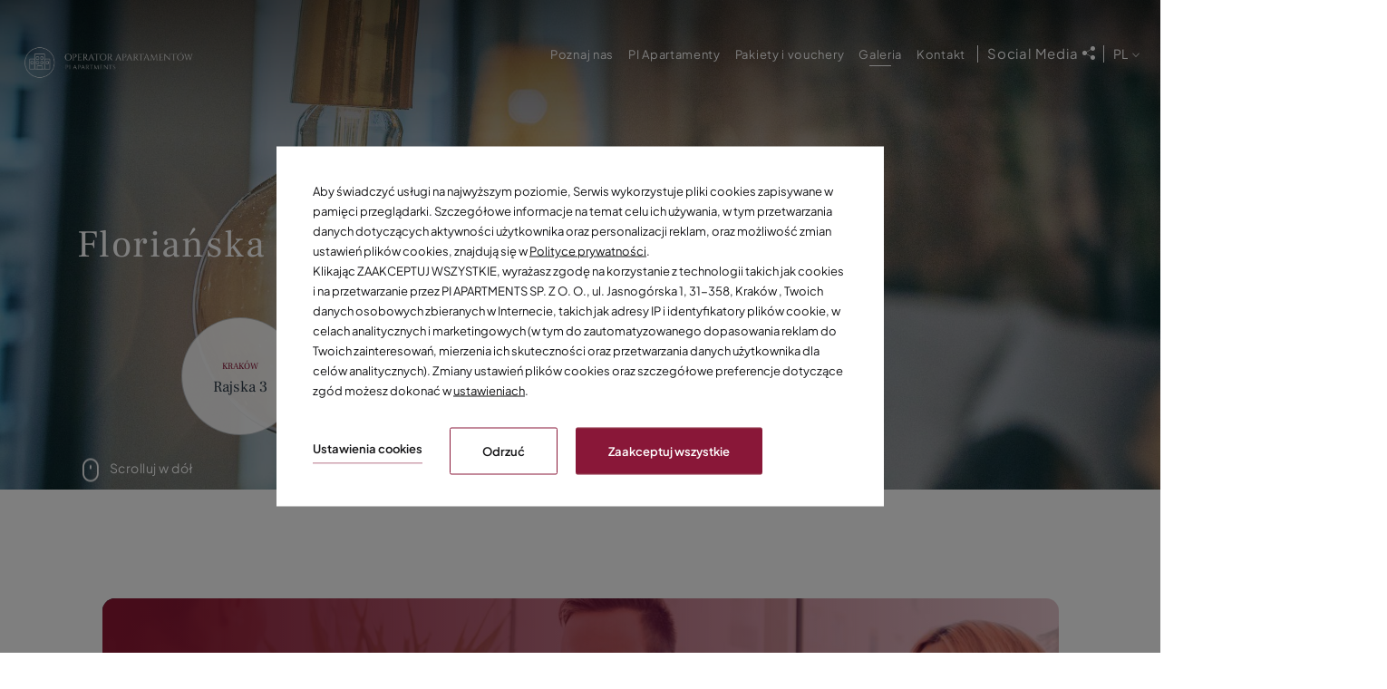

--- FILE ---
content_type: text/html; charset=UTF-8
request_url: https://piapartments.pl/galeria/zdjecia/florianska-32-8
body_size: 18502
content:
<!DOCTYPE html> <html itemscope itemtype="https://schema.org/WebPage" lang="pl" class=" md-desktop no-js"> <head> <meta charset="UTF-8"> <title>Floriańska 32-8 | PI Apartments</title> <meta property="og:title" content="Floriańska 32-8 | PI Apartments" /> <meta property="og:image" content="https://u.profitroom.pl/2019-piapartments-pl/thumb/1200x630/uploads/PI_107/Portfel_Inwestycyjny_Rajska107_14.jpg" /> <meta property="og:site_name" content="Grupa Hotelowa PI Apartamenty & Hotele" /> <meta property="og:type" content="hotel" /> <meta property="og:url" content="https://piapartments.pl/galeria/zdjecia/florianska-32-8?" /> <meta name="viewport" content="width=device-width, user-scalable=no, initial-scale=1" /> <meta http-equiv="X-UA-Compatible" content="IE=edge" /> <meta name="format-detection" content="telephone=no" /> <meta name="google" content="notranslate" /> <link rel="stylesheet" type="text/css" href="/dist/css/styles.css?d0a291f44e25b69fdccde6fad32026af1a840e77" /> <link rel="icon" href="/favicon.ico" type="image/x-icon" /> <script>
// !function(e,t,n,a,c,l,m,o,d,f,h,i){c[l]&&(d=e.createElement(t),d[n]=c[l],e[a]("head")[0].appendChild(d),e.documentElement.className+=" wf-cached"),function s(){for(d=e[a](t),f="",h=0;h<d.length;h++)i=d[h][n],i.match(m)&&(f+=i);f&&(c[l]="/**/"+f),setTimeout(s,o+=o)}()}(document,"style","innerHTML","getElementsByTagName",localStorage,"tk",/^@font|^\.tk-/,100);
</script> <link rel="stylesheet" type="text/css" href="https://fonts.profitroom.com/frank_ruhl_libre/websites/300-400-500-600-700-800-900.css"> <link rel="stylesheet" type="text/css" href="https://fonts.profitroom.com/plus-jakarta-sans/websites/400-500-600.css"> <!-- Facebook Pixel Code --> <!-- End Facebook Pixel Code --> <script src="//cdnjs.cloudflare.com/ajax/libs/js-cookie/2.2.1/js.cookie.min.js"></script> <script type="application/javascript">
(function initGTMLayer(window) {
window.dataLayer = window.dataLayer || [];
var jsonCookiesPolicy = Cookies.get("_CookiesPolicyAccepted");
if (typeof jsonCookiesPolicy !== "undefined") {
var cookiesPolicy = JSON.parse(jsonCookiesPolicy);
window.dataLayer.push({
'cookieConsentCategory': cookiesPolicy
});
window.beAcceptedCookiePolicies = cookiesPolicy;
}
})(window);
</script> <meta name="google-site-verification" content="7GqN8zZJbRJO4iIp9bKU2DLEglMm8vIk0mUuxGA8S8Q" /> <!-- Google Tag Manager --> <script>(function(w,d,s,l,i){w[l]=w[l]||[];w[l].push({'gtm.start':
new Date().getTime(),event:'gtm.js'});var f=d.getElementsByTagName(s)[0],
j=d.createElement(s),dl=l!='dataLayer'?'&l='+l:'';j.async=true;j.src=
'https://www.googletagmanager.com/gtm.js?id='+i+dl;f.parentNode.insertBefore(j,f);
})(window,document,'script','dataLayer','GTM-55JC739');</script> <!-- End Google Tag Manager --> <meta name="facebook-domain-verification" content="f2mauaa9cqqa5zmahsvdnr9iqa8hnx" /> </head> <body id="pl" class="site-body  " data-version="d0a291f44e25b69fdccde6fad32026af1a840e77" data-env="live" data-map-key="AIzaSyCQdaI6NdjdByLA5ofRDtTNfaYqUbHYnyk"> <svg id="svg-sprites-hld"> <defs> <symbol id="svg-profitroom-logo-dark" viewBox="0 0 251.7 60.5"> <path fill="#111a21" d="M25.3,36.4L25.3,36.4c0-6.3-3.4-9.5-10.3-9.5H0l0,33.5h7V32.3l7.6,0c2.7,0,4.1,1.4,4.2,3.9c0,0,0,2.6,0,2.9
c0,2.8-1.4,4.2-4.2,4.2l-4.7,0l0,5.5l5.1,0c6.8,0,10.3-3.2,10.3-9.5C25.3,38.9,25.3,36.4,25.3,36.4z"/> <path fill="#111a21" d="M210.9,60.5l0-17.4c0-4.3-2-6.5-6-6.5h-7.3c-1.2,0-2.2,0.2-3,0.6c-0.8-0.4-1.8-0.6-3-0.6h-13.3l0,23.9h6
l0-15.8c0-2.2,0-3.3,2.9-3.3h2.1c2.3,0.2,2.3,1.3,2.3,3.3l0,15.8h6h0l0-15.8c0-2.1,0-3.2,2.3-3.3h2.1c2.9,0,2.9,1.1,2.9,3.3l0,15.8
H210.9z"/> <path fill="#111a21" d="M37.2,41.4l2.2,0l0-4.8h-5.1c-4,0-6,2.2-6,6.5l0,17.5h6l0-15.8C34.3,42.4,34.3,41.3,37.2,41.4z"/> <path fill="#111a21" d="M119.7,41.4l2.2,0l0-4.8h-5.1c-4,0-6,2.2-6,6.5l0,17.5h6l0-15.8C116.8,42.4,116.9,41.3,119.7,41.4z"/> <path fill="#111a21" d="M76.9,31.7h3.6v-4.8H74c-4,0-6,2.1-6,6.4v27.1l6,0l0-19.1h5.3v-4.8H74V35C74,32.8,74,31.7,76.9,31.7z"/> <path fill="#111a21" d="M104.2,55.7c-2.9,0-2.9-1.1-2.9-3.3v-11l0,0l5.3,0v-4.8h-5.3v-4.8h-6l0,22.3c0,4.3,2,6.4,6,6.4h5.3v-4.8
H104.2z"/> <path fill="#111a21" d="M124.1,48.5c0-8,3.9-12,11.8-12c7.9,	0,11.8,4,11.8,12c0,8-3.9,12-11.8,12C128,60.5,124.1,56.5,124.1,48.5z
M135.9,55.9c3.9,0,5.8-2.5,5.8-7.5c0-4.9-1.9-7.3-5.8-7.3c-3.9,0-5.8,2.4-5.8,7.3C130.1,53.4,132,55.9,135.9,55.9z"/> <path fill="#111a21" d="M150.7,48.5c0-8,3.9-12,11.8-12c7.9,0,11.8,4,11.8,12c0,8-3.9,12-11.8,12C154.6,60.5,150.7,56.5,150.7,48.5z
M162.5,55.9c3.9,0,5.8-2.5,5.8-7.5c0-4.9-1.9-7.3-5.8-7.3c-3.9,0-5.8,2.4-5.8,7.3C156.7,53.4,158.6,55.9,162.5,55.9z"/> <path fill="#111a21" d="M41.4,48.5c0-8,3.9-12,11.8-12c7.9,0,11.8,4,11.8,12c0,8-3.9,12-11.8,12C45.4,60.5,41.5,56.5,41.4,48.5z
M53.3,55.9c3.9,0,5.8-2.5,5.8-7.5c0-4.9-1.9-7.3-5.8-7.3c-3.9,0-5.8,2.4-5.8,7.3C47.5,53.4,49.4,55.9,53.3,55.9z"/> <rect x="84.7" y="36.6" fill="#111a21" width="6.1" height="23.9"/> <rect x="84.7" y="26.9" fill="#111a21" width="6.1" height="4.8"/> <polygon fill="#97daf8" points="234.5,0 234.5,0 217.4,9.8 222.2,12.5 234.5,5.4 246.8,12.5 251.7,9.8 "/> <polygon fill="#00aeef" points="228.9,15.6 230.6,18.6 222.2,23.2 222.2,12.5 217.4,9.8 217.4,28.7 219.7,30 233,22.7 233,22.7
233,22.7 234.8,25.6 240.9,15.7 240.9,15.7 240.9,15.6 "/> <polygon fill="#134a86" points="251.7,9.8 246.8,12.5 246.8,26 234.5,33.1 234.5,38.5 251.7,28.7 251.7,28.7 "/> <polygon fill="#00aeef" points="227.6,29.1 222.6,31.7 234.5,38.5 234.5,33.1 "/> </symbol> <symbol id="svg-profitroom-logo-light" viewBox="0 0 251.7 60.5"> <path fill="#fff" d="M25.3,36.4L25.3,36.4c0-6.3-3.4-9.5-10.3-9.5H0l0,33.5h7V32.3l7.6,0c2.7,0,4.1,1.4,4.2,3.9c0,0,0,2.6,0,2.9
c0,2.8-1.4,4.2-4.2,4.2l-4.7,0l0,5.5l5.1,0c6.8,0,10.3-3.2,10.3-9.5C25.3,38.9,25.3,36.4,25.3,36.4z"/> <path fill="#fff" d="M210.9,60.5l0-17.4c0-4.3-2-6.5-6-6.5h-7.3c-1.2,0-2.2,0.2-3,0.6c-0.8-0.4-1.8-0.6-3-0.6h-13.3l0,23.9h6
l0-15.8c0-2.2,0-3.3,2.9-3.3h2.1c2.3,0.2,2.3,1.3,2.3,3.3l0,15.8h6h0l0-15.8c0-2.1,0-3.2,2.3-3.3h2.1c2.9,0,2.9,1.1,2.9,3.3l0,15.8
H210.9z"/> <path fill="#fff" d="M37.2,41.4l2.2,0l0-4.8h-5.1c-4,0-6,2.2-6,6.5l0,17.5h6l0-15.8C34.3,42.4,34.3,41.3,37.2,41.4z"/> <path fill="#fff" d="M119.7,41.4l2.2,0l0-4.8h-5.1c-4,0-6,2.2-6,6.5l0,17.5h6l0-15.8C116.8,42.4,116.9,41.3,119.7,41.4z"/> <path fill="#fff" d="M76.9,31.7h3.6v-4.8H74c-4,0-6,2.1-6,6.4v27.1l6,0l0-19.1h5.3v-4.8H74V35C74,32.8,74,31.7,76.9,31.7z"/> <path fill="#fff" d="M104.2,55.7c-2.9,0-2.9-1.1-2.9-3.3v-11l0,0l5.3,0v-4.8h-5.3v-4.8h-6l0,22.3c0,4.3,2,6.4,6,6.4h5.3v-4.8
H104.2z"/> <path fill="#fff" d="M124.1,48.5c0-8,3.9-12,11.8-12c7.9, 0,11.8,4,11.8,12c0,8-3.9,12-11.8,12C128,60.5,124.1,56.5,124.1,48.5z
M135.9,55.9c3.9,0,5.8-2.5,5.8-7.5c0-4.9-1.9-7.3-5.8-7.3c-3.9,0-5.8,2.4-5.8,7.3C130.1,53.4,132,55.9,135.9,55.9z"/> <path fill="#fff" d="M150.7,48.5c0-8,3.9-12,11.8-12c7.9,0,11.8,4,11.8,12c0,8-3.9,12-11.8,12C154.6,60.5,150.7,56.5,150.7,48.5z
M162.5,55.9c3.9,0,5.8-2.5,5.8-7.5c0-4.9-1.9-7.3-5.8-7.3c-3.9,0-5.8,2.4-5.8,7.3C156.7,53.4,158.6,55.9,162.5,55.9z"/> <path fill="#fff" d="M41.4,48.5c0-8,3.9-12,11.8-12c7.9,0,11.8,4,11.8,12c0,8-3.9,12-11.8,12C45.4,60.5,41.5,56.5,41.4,48.5z
M53.3,55.9c3.9,0,5.8-2.5,5.8-7.5c0-4.9-1.9-7.3-5.8-7.3c-3.9,0-5.8,2.4-5.8,7.3C47.5,53.4,49.4,55.9,53.3,55.9z"/> <rect x="84.7" y="36.6" fill="#fff" width="6.1" height="23.9"/> <rect x="84.7" y="26.9" fill="#fff" width="6.1" height="4.8"/> <polygon fill="#00aeef" points="234.5,0 234.5,0 217.4,9.8 222.2,12.5 234.5,5.4 246.8,12.5 251.7,9.8 "/> <polygon fill="#00aeef" points="228.9,15.6 230.6,18.6 222.2,23.2 222.2,12.5 217.4,9.8 217.4,28.7 219.7,30 233,22.7 233,22.7
233,22.7 234.8,25.6 240.9,15.7 240.9,15.7 240.9,15.6 "/> <polygon fill="#00aeef" points="251.7,9.8 246.8,12.5 246.8,26 234.5,33.1 234.5,38.5 251.7,28.7 251.7,28.7 "/> <polygon fill="#00aeef" points="227.6,29.1 222.6,31.7 234.5,38.5 234.5,33.1 "/> </symbol> <symbol id="svg-profitroom-logo-dark-mono" viewBox="0 0 251.7 60.5"> <path fill="#222" d="M25.3,36.4L25.3,36.4c0-6.3-3.4-9.5-10.3-9.5H0l0,33.5h7V32.3l7.6,0c2.7,0,4.1,1.4,4.2,3.9c0,0,0,2.6,0,2.9
c0,2.8-1.4,4.2-4.2,4.2l-4.7,0l0,5.5l5.1,0c6.8,0,10.3-3.2,10.3-9.5C25.3,38.9,25.3,36.4,25.3,36.4z"/> <path fill="#222" d="M210.9,60.5l0-17.4c0-4.3-2-6.5-6-6.5h-7.3c-1.2,0-2.2,0.2-3,0.6c-0.8-0.4-1.8-0.6-3-0.6h-13.3l0,23.9h6
l0-15.8c0-2.2,0-3.3,2.9-3.3h2.1c2.3,0.2,2.3,1.3,2.3,3.3l0,15.8h6h0l0-15.8c0-2.1,0-3.2,2.3-3.3h2.1c2.9,0,2.9,1.1,2.9,3.3l0,15.8
H210.9z"/> <path fill="#222" d="M37.2,41.4l2.2,0l0-4.8h-5.1c-4,0-6,2.2-6,6.5l0,17.5h6l0-15.8C34.3,42.4,34.3,41.3,37.2,41.4z"/> <path fill="#222" d="M119.7,41.4l2.2,0l0-4.8h-5.1c-4,0-6,2.2-6,6.5l0,17.5h6l0-15.8C116.8,42.4,116.9,41.3,119.7,41.4z"/> <path fill="#222" d="M76.9,31.7h3.6v-4.8H74c-4,0-6,2.1-6,6.4v27.1l6,0l0-19.1h5.3v-4.8H74V35C74,32.8,74,31.7,76.9,31.7z"/> <path fill="#222" d="M104.2,55.7c-2.9,0-2.9-1.1-2.9-3.3v-11l0,0l5.3,0v-4.8h-5.3v-4.8h-6l0,22.3c0,4.3,2,6.4,6,6.4h5.3v-4.8
H104.2z"/> <path fill="#222" d="M124.1,48.5c0-8,3.9-12,11.8-12c7.9,0,11.8,4,11.8,12c0,8-3.9,12-11.8,12C128,60.5,124.1,56.5,124.1,48.5z
M135.9,55.9c3.9,0,5.8-2.5,5.8-7.5c0-4.9-1.9-7.3-5.8-7.3c-3.9,0-5.8,2.4-5.8,7.3C130.1,53.4,132,55.9,135.9,55.9z"/> <path fill="#222" d="M150.7,48.5c0-8,3.9-12,11.8-12c7.9,0,11.8,4,11.8,12c0,8-3.9,12-11.8,12C154.6,60.5,150.7,56.5,150.7,48.5z
M162.5,55.9c3.9,0,5.8-2.5,5.8-7.5c0-4.9-1.9-7.3-5.8-7.3c-3.9,0-5.8,2.4-5.8,7.3C156.7,53.4,158.6,55.9,162.5,55.9z"/> <path fill="#222" d="M41.4,48.5c0-8,3.9-12,11.8-12c7.9,0,11.8,4,11.8,12c0,8-3.9,12-11.8,12C45.4,60.5,41.5,56.5,41.4,48.5z
M53.3,55.9c3.9,0,5.8-2.5,5.8-7.5c0-4.9-1.9-7.3-5.8-7.3c-3.9,0-5.8,2.4-5.8,7.3C47.5,53.4,49.4,55.9,53.3,55.9z"/> <rect x="84.7" y="36.6" fill="#222" width="6.1" height="23.9"/> <rect x="84.7" y="26.9" fill="#222" width="6.1" height="4.8"/> <polygon fill="#222" points="234.5,0 234.5,0 217.4,9.8 222.2,12.5 234.5,5.4 246.8,12.5 251.7,9.8 "/> <polygon fill="#222" points="228.9,15.6 230.6,18.6 222.2,23.2 222.2,12.5 217.4,9.8 217.4,28.7 219.7,30 233,22.7 233,22.7
233,22.7 234.8,25.6 240.9,15.7 240.9,15.7 240.9,15.6 "/> <polygon fill="#222" points="251.7,9.8 246.8,12.5 246.8,26 234.5,33.1 234.5,38.5 251.7,28.7 251.7,28.7 "/> <polygon fill="#222" points="227.6,29.1 222.6,31.7 234.5,38.5 234.5,33.1 "/> </symbol> <symbol id="svg-profitroom-logo-light-mono" viewBox="0 0 251.7 60.5"> <path fill="#777" d="M25.3,36.4L25.3,36.4c0-6.3-3.4-9.5-10.3-9.5H0l0,33.5h7V32.3l7.6,0c2.7,0,4.1,1.4,4.2,3.9c0,0,0,2.6,0,2.9
c0,2.8-1.4,4.2-4.2,4.2l-4.7,0l0,5.5l5.1,0c6.8,0,10.3-3.2,10.3-9.5C25.3,38.9,25.3,36.4,25.3,36.4z"/> <path fill="#777" d="M210.9,60.5l0-17.4c0-4.3-2-6.5-6-6.5h-7.3c-1.2,0-2.2,0.2-3,0.6c-0.8-0.4-1.8-0.6-3-0.6h-13.3l0,23.9h6
l0-15.8c0-2.2,0-3.3,2.9-3.3h2.1c2.3,0.2,2.3,1.3,2.3,3.3l0,15.8h6h0l0-15.8c0-2.1,0-3.2,2.3-3.3h2.1c2.9,0,2.9,1.1,2.9,3.3l0,15.8
H210.9z"/> <path fill="#777" d="M37.2,41.4l2.2,0l0-4.8h-5.1c-4,0-6,2.2-6,6.5l0,17.5h6l0-15.8C34.3,42.4,34.3,41.3,37.2,41.4z"/> <path fill="#777" d="M119.7,41.4l2.2,0l0-4.8h-5.1c-4,0-6,2.2-6,6.5l0,17.5h6l0-15.8C116.8,42.4,116.9,41.3,119.7,41.4z"/> <path fill="#777" d="M76.9,31.7h3.6v-4.8H74c-4,0-6,2.1-6,6.4v27.1l6,0l0-19.1h5.3v-4.8H74V35C74,32.8,74,31.7,76.9,31.7z"/> <path fill="#777" d="M104.2,55.7c-2.9,0-2.9-1.1-2.9-3.3v-11l0,0l5.3,0v-4.8h-5.3v-4.8h-6l0,22.3c0,4.3,2,6.4,6,6.4h5.3v-4.8
H104.2z"/> <path fill="#777" d="M124.1,48.5c0-8,3.9-12,11.8-12c7.9,0,11.8,4,11.8,12c0,8-3.9,12-11.8,12C128,60.5,124.1,56.5,124.1,48.5z
M135.9,55.9c3.9,0,5.8-2.5,5.8-7.5c0-4.9-1.9-7.3-5.8-7.3c-3.9,0-5.8,2.4-5.8,7.3C130.1,53.4,132,55.9,135.9,55.9z"/> <path fill="#777" d="M150.7,48.5c0-8,3.9-12,11.8-12c7.9,0,11.8,4,11.8,12c0,8-3.9,12-11.8,12C154.6,60.5,150.7,56.5,150.7,48.5z
M162.5,55.9c3.9,0,5.8-2.5,5.8-7.5c0-4.9-1.9-7.3-5.8-7.3c-3.9,0-5.8,2.4-5.8,7.3C156.7,53.4,158.6,55.9,162.5,55.9z"/> <path fill="#777" d="M41.4,48.5c0-8,3.9-12,11.8-12c7.9,0,11.8,4,11.8,12c0,8-3.9,12-11.8,12C45.4,60.5,41.5,56.5,41.4,48.5z
M53.3,55.9c3.9,0,5.8-2.5,5.8-7.5c0-4.9-1.9-7.3-5.8-7.3c-3.9,0-5.8,2.4-5.8,7.3C47.5,53.4,49.4,55.9,53.3,55.9z"/> <rect x="84.7" y="36.6" fill="#777" width="6.1" height="23.9"/> <rect x="84.7" y="26.9" fill="#777" width="6.1" height="4.8"/> <polygon fill="#777" points="234.5,0 234.5,0 217.4,9.8 222.2,12.5 234.5,5.4 246.8,12.5 251.7,9.8 "/> <polygon fill="#777" points="228.9,15.6 230.6,18.6 222.2,23.2 222.2,12.5 217.4,9.8 217.4,28.7 219.7,30 233,22.7 233,22.7
233,22.7 234.8,25.6 240.9,15.7 240.9,15.7 240.9,15.6 "/> <polygon fill="#777" points="251.7,9.8 246.8,12.5 246.8,26 234.5,33.1 234.5,38.5 251.7,28.7 251.7,28.7 "/> <polygon fill="#777" points="227.6,29.1 222.6,31.7 234.5,38.5 234.5,33.1 "/> </symbol> </defs> </svg> <header class="site-top hide-on-1024 site-top--not-on-home   hide-on-768 js-site-top"> <a class="site-top__logo-box js-img-lazy" href="/"> <img src="/img/logo.png" alt="Grupa Hotelowa PI Apartamenty & Hotele, Kraków" class="site-top__logo-img" /> </a> <a class="site-top__signet js-img-lazy" href="/"> <img src="/img/signet.png" alt="Grupa Hotelowa PI Apartamenty & Hotele, Kraków" class="site-top__signet-img" /> </a> <div class="nav-primary-hld"> <ul class="nav-primary"> <li class="nav-primary__item  is-parent"> <a class="nav-primary__link   " href="/poznaj-nas" > <span class="nav-primary__text">Poznaj nas</span> </a> <div class="nav-primary__subnav " data-nav-id="123203"> <ul class="nav-primary__subnav-inner"> <li class="nav-subnav__item  "> <a class="nav-subnav__link  " href="/poznaj-nas/o-nas" ><span class="nav-subnav__text">O nas</span></a> </li> <li class="nav-subnav__item  "> <a class="nav-subnav__link  " href="/poznaj-nas/zarzadzanie-apartamentami" ><span class="nav-subnav__text">Zarządzanie</span></a> </li> <li class="nav-subnav__item  "> <a class="nav-subnav__link  " href="/aktualnosci" ><span class="nav-subnav__text">Aktualności</span></a> </li> <li class="nav-subnav__item  "> <a class="nav-subnav__link  " href="/nasi-partnerzy" ><span class="nav-subnav__text">Nasi partnerzy</span></a> </li> <li class="nav-subnav__item  "> <a class="nav-subnav__link  " href="/atrakcje" ><span class="nav-subnav__text">Atrakcje</span></a> </li> <li class="nav-subnav__item  "> <a class="nav-subnav__link  " href="/zaplanuj-pobyt" ><span class="nav-subnav__text">Zaplanuj pobyt</span></a> </li> <li class="nav-subnav__item  "> <a class="nav-subnav__link  " href="/pi-apartamenty/regulamin" ><span class="nav-subnav__text">Regulaminy</span></a> </li> </ul> </div> </li> <li class="nav-primary__item  is-parent"> <a class="nav-primary__link   " href="/pi-apartamenty" > <span class="nav-primary__text">PI Apartamenty</span> </a> <div class="nav-primary__subnav " data-nav-id="123331"> <ul class="nav-primary__subnav-inner"> <li class="nav-subnav__item  "> <a class="nav-subnav__link  " href="/pi-apartamenty/apartamenty-rajska" ><span class="nav-subnav__text">Apartamenty Kraków Rajska</span></a> </li> <li class="nav-subnav__item  "> <a class="nav-subnav__link  " href="/pi-apartamenty/apartamenty-starowislna" ><span class="nav-subnav__text">Apartamenty Kraków Starowiślna</span></a> </li> <li class="nav-subnav__item  "> <a class="nav-subnav__link  " href="/pi-apartamenty/apartamenty-florianska" ><span class="nav-subnav__text">Apartamenty Kraków Floriańska</span></a> </li> <li class="nav-subnav__item  "> <a class="nav-subnav__link  " href="/pi-apartamenty/apartamenty-Zakopane" ><span class="nav-subnav__text">Apartamenty Zakopane</span></a> </li> <li class="nav-subnav__item  "> <a class="nav-subnav__link  " href="/pi-apartamenty/apartamenty-miedzyzdroje" ><span class="nav-subnav__text">Apartamenty Międzyzdroje</span></a> </li> <li class="nav-subnav__item  "> <a class="nav-subnav__link  " href="/pi-apartamenty/concierge" ><span class="nav-subnav__text">Concierge</span></a> </li> <li class="nav-subnav__item  "> <a class="nav-subnav__link  " href="/lokalizacje" ><span class="nav-subnav__text">Lokalizacje</span></a> </li> <li class="nav-subnav__item  "> <a class="nav-subnav__link  " href="/dla-dzieci" ><span class="nav-subnav__text">Dla Dzieci</span></a> </li> </ul> </div> </li> <li class="nav-primary__item  is-parent"> <a class="nav-primary__link   " href="/pakiety-i-vouchery" > <span class="nav-primary__text">Pakiety i vouchery </span> </a> <div class="nav-primary__subnav " data-nav-id="128007"> <ul class="nav-primary__subnav-inner"> <li class="nav-subnav__item  "> <a class="nav-subnav__link  " href="/pakiety" ><span class="nav-subnav__text">Pakiety</span></a> </li> <li class="nav-subnav__item  "> <a class="nav-subnav__link  " href="/vouchery" ><span class="nav-subnav__text">Vouchery</span></a> </li> </ul> </div> </li> <li class="nav-primary__item is-active is-parent"> <a class="nav-primary__link is-active  " href="/galeria" > <span class="nav-primary__text">Galeria</span> </a> <div class="nav-primary__subnav is-active" data-nav-id="119051"> <ul class="nav-primary__subnav-inner"> <li class="nav-subnav__item is-active "> <a class="nav-subnav__link is-active " href="/galeria/zdjecia" ><span class="nav-subnav__text">Zdjęcia</span></a> </li> <li class="nav-subnav__item  "> <a class="nav-subnav__link  " href="/galeria/video" ><span class="nav-subnav__text">Video</span></a> </li> </ul> </div> </li> <li class="nav-primary__item  "> <a class="nav-primary__link   " href="/kontakt" > <span class="nav-primary__text">Kontakt</span> </a> </li> </ul> </div> <div class="header-social-media"> <span class="text">Social Media</span> <span class="icon icon-share"></span> <div class="header-social-media__list"> <div class="header-social-media__inner"> <ul class="socials socials--header"> <li class="socials__item"> <a href="https://www.youtube.com/channel/UCT558TaSuJJLbX9xy8Yf_8A?disable_polymer=true" title="YouTube" class="socials__link is-youtube" target="_blank" > <span class="
socials__icon 
socials__icon--youtube 
icon 
icon-youtube"> </span> <span class="u-sr-only">YouTube</span> </a> </li> <li class="socials__item"> <a href="https://www.instagram.com/pi_apartments_krakow/" title="Instagram" class="socials__link is-instagram" target="_blank" > <span class="
socials__icon 
socials__icon--instagram 
icon 
icon-instagram"> </span> <span class="u-sr-only">Instagram</span> </a> </li> <li class="socials__item"> <a href="https://www.facebook.com/PI-Apartments-612589552494124/?modal=admin_todo_tour" title="Facebook" class="socials__link is-facebook" target="_blank" > <span class="
socials__icon 
socials__icon--facebook 
icon 
icon-facebook"> </span> <span class="u-sr-only">Facebook</span> </a> </li> <li class="socials__item"> <a href="https://www.tiktok.com/@pi.apartments" title="TikTok" class="socials__link is-tiktok" target="_blank" > <span class="
socials__icon 
socials__icon--tiktok 
icon 
icon-tiktok"> </span> <span class="u-sr-only">TikTok</span> </a> </li> </ul> </div> </div> </div> <div class="nav-lang-dropdown nav-lang-dropdown--other"> <span class="nav-lang-current">pl <span class="icon icon-arrow-normal-down"></span></span> <div class="nav-lang-list"> <ul class="nav-lang-list-inner"> <li> <a href="/en/galeria/zdjecia/florianska-32-8"> <span>en</span> </a> </li> <li> <a href="/de/galeria/zdjecia/florianska-32-8"> <span>de</span> </a> </li> </ul> </div> </div> <button class="site-top__booking-btn site-btn js-open-upper-locations js-gtag" data-sitekey="portfelinwestycyjnymasterid" data-ga-event-name="open from site top" data-ga-event-category="booking engine" data-checkin="" data-checkout="" data-go="/pi-apartamenty/apartamenty"> <span class="text">Rezerwuj online</span> </button> </header> <section id="banners" class="l-section banners banners--medium"> <div class="slider-video"> <div class="slider-video__inner  "> <div class="slider-video__background js-slider-video__slide"> <picture class="cvr-pic js-img-lazy" data-element-name="banner-medium"><source media="(min-width: 0px)" data-media="(max-width: 375px) and (-webkit-min-device-pixel-ratio: 1.3), (max-width: 375px) and (-o-min-device-pixel-ratio: 13/10), (max-width: 375px) and (min-resolution: 120dpi)" srcset="/img/blank.gif" data-srcset="https://u.profitroom.pl/2019-piapartments-pl/thumb/750x1040/uploads/PI_107/Portfel_Inwestycyjny_Rajska107_14.jpg"><source media="(min-width: 0px)" data-media="(max-width: 375px)" srcset="/img/blank.gif" data-srcset="https://u.profitroom.pl/2019-piapartments-pl/thumb/375x520/uploads/PI_107/Portfel_Inwestycyjny_Rajska107_14.jpg"><source media="(min-width: 0px)" data-media="(max-width: 480px) and (-webkit-min-device-pixel-ratio: 1.3), (max-width: 480px) and (-o-min-device-pixel-ratio: 13/10), (max-width: 480px) and (min-resolution: 120dpi)" srcset="/img/blank.gif" data-srcset="https://u.profitroom.pl/2019-piapartments-pl/thumb/960x1000/uploads/PI_107/Portfel_Inwestycyjny_Rajska107_14.jpg"><source media="(min-width: 0px)" data-media="(max-width: 480px)" srcset="/img/blank.gif" data-srcset="https://u.profitroom.pl/2019-piapartments-pl/thumb/480x500/uploads/PI_107/Portfel_Inwestycyjny_Rajska107_14.jpg"><source media="(min-width: 0px)" data-media="(max-width: 768px)" srcset="/img/blank.gif" data-srcset="https://u.profitroom.pl/2019-piapartments-pl/thumb/768x670/uploads/PI_107/Portfel_Inwestycyjny_Rajska107_14.jpg"><source media="(min-width: 0px)" data-media="(max-width: 1024px)" srcset="/img/blank.gif" data-srcset="https://u.profitroom.pl/2019-piapartments-pl/thumb/1024x670/uploads/PI_107/Portfel_Inwestycyjny_Rajska107_14.jpg"><img src="/img/blank.gif" data-src="https://u.profitroom.pl/2019-piapartments-pl/thumb/1920x810/uploads/PI_107/Portfel_Inwestycyjny_Rajska107_14.jpg" class="cvr-pic__img" alt="Tło bannera"></picture> </div> </div> <div class="slider-video__heroes js-slider-heroes"> <div class="hero hero--medium hero--not-on-home js-slider-heroes__item"> <div class="hero__inner"> <div class="hero__titles"> <h1 class="hero__title"> <span class="hero__main">Floriańska 32 - Pod Mocnym Aniołem</span> </h1> </div> </div> </div> </div> </div> <div class="zbiorcza-banner-content-hld"> <div class="zbiorcza-hotels-list js-zbiorcza-hotels-list" data-count="5"> <div class="item"> <div class="zbiorcza-hotels-list__item" style="border-radius: 100%;"  onclick="Booking.OpenSite('portfelinwestycyjnyapartments'); return false;"> <span class="city"></span> <span class="street">KRAKÓW</span> <span class="top">Rajska 3</span> <span class="bottom"></span> </div> </div> <div class="item"> <div class="zbiorcza-hotels-list__item" style="border-radius: 100%;"  onclick="Booking.OpenSite('portfelinwestycyjnystarowislna'); return false;"> <span class="city">KRAKÓW</span> <span class="street"></span> <span class="top">Starowiślna 41-43</span> <span class="bottom"></span> </div> </div> <div class="item"> <div class="zbiorcza-hotels-list__item" style="border-radius: 100%;"  onclick="Booking.OpenSite('porfelinwestycyjnyflorianska'); return false;"> <span class="city"></span> <span class="street">KRAKÓW</span> <span class="top">Floriańska 32</span> <span class="bottom"></span> </div> </div> <div class="item"> <a href="https://www.szlakami5dolin.pl/" class="zbiorcza-hotels-list__item" style="border-radius: 100%;"> <span class="city">Zakopane</span> <span class="street"></span> <span class="top">Szlakami 5 Dolin</span> <span class="bottom"></span> </a> </div> <div class="item"> <div class="zbiorcza-hotels-list__item" style="border-radius: 100%;"  onclick="Booking.OpenSite('balticwavesresort'); return false;"> <span class="city">MIĘDZYZDROJE</span> <span class="street"></span> <span class="top">Baltic Waves Resort</span> <span class="bottom"></span> </div> </div> </div> </div> <button class="scroll-down-button js-scroll-down js-gtag" data-ga-event-name="bypass banner" data-ga-event-category="scroll"> <span class="icon icon-scroll"></span> <span class="text">Scrolluj w dół</span> </button> </section> <section class="l-section l-section--reserve-box is-top-paddington is-bottom-paddington"> <div class="l-wrapper"> <div class="reserve-box"> <div class="reserve-box__img-hld"> <picture class="cvr-pic js-img-lazy" data-element-name="reserve-box"><source media="(min-width: 0px)" data-media="(max-width: 480px) and (-webkit-min-device-pixel-ratio: 1.3), (max-width: 480px) and (-o-min-device-pixel-ratio: 13/10), (max-width: 480px) and (min-resolution: 120dpi)" srcset="/img/blank.gif" data-srcset="https://u.profitroom.pl/2019-piapartments-pl/thumb/900x560/uploads/Fotolia_155562166_Subscription_Monthly_M.jpg"><source media="(min-width: 0px)" data-media="(max-width: 480px)" srcset="/img/blank.gif" data-srcset="https://u.profitroom.pl/2019-piapartments-pl/thumb/450x280/uploads/Fotolia_155562166_Subscription_Monthly_M.jpg"><source media="(min-width: 0px)" data-media="(max-width: 768px)" srcset="/img/blank.gif" data-srcset="https://u.profitroom.pl/2019-piapartments-pl/thumb/690x240/uploads/Fotolia_155562166_Subscription_Monthly_M.jpg"><source media="(min-width: 0px)" data-media="(max-width: 1024px)" srcset="/img/blank.gif" data-srcset="https://u.profitroom.pl/2019-piapartments-pl/thumb/950x295/uploads/Fotolia_155562166_Subscription_Monthly_M.jpg"><img src="/img/blank.gif" data-src="https://u.profitroom.pl/2019-piapartments-pl/thumb/1080x295/uploads/Fotolia_155562166_Subscription_Monthly_M.jpg" class="cvr-pic__img" alt=""></picture> </div> <div class="reserve-box__text-box"> <span class="reserve-box__title"> Rezerwuj online
</span> <span class="reserve-box__subtitle">komfortowe apartamenty
</span> <div class="reserve-box__btn-hld"> <a href="/pi-apartamenty/apartamenty"   class="site-btn site-btn--transparent" title="Wyszukaj apartament"> <span class="text"> Wyszukaj apartament </span> </a> </div> </div> </div> </div> </section> <section class="l-section l-section--newsletter"> <div class="l-wrapper"> <div class="newsletter"> <div class="newsletter__text-box"> <span class="newsletter__title">Zapisz się do newslettera!
</span> <p class="newsletter__text"> Jeśli chcesz być na bieżąco z naszymi najnowszymi ofertami, promocjami i wydarzeniami &ndash; zapisz się do newslettera.
</p> </div> <div class="newsletter__form-hld"> <div class="newsletter__form js-override-form js-gtag-form" data-button-html="<span class='icon icon-reply'></span><span class='u-sr-only'>Zapisz się na newsletter</span>" data-ga-event-name="send" data-ga-event-category="newsletter"> <form  action="https://piapartments.pl/pl/forms/submit/Ezine/ajax" method="POST" id="form-3059-fixed" class="ajax form-horizontal Ezine"><fieldset><legend></legend><input type="hidden" name="csrf_token" value="kBhdu9h6knD8QngtkRwoJMMZJud3OPfmczGQrx8K"><div class="form-msg"><div class="alert alert-success form-success" style="display: none;"><ul></ul></div> <div class="alert alert-danger form-error" style="display: none;"><ul></ul></div></div><input name="hidden" id="hidden_1" type="hidden" value=""><script>document.getElementById('hidden_1').value='x2026-01-15'.substr(1);</script><div  class="Email form-group required-control"><label  class="col-md-3 control-label" for="Ezine-Email">Adres email</label><div class="col-md-6"><input  type="email" name="Email" id="Ezine-Email" value="" required="required" class=" email  form-control required-control" placeholder="Adres email" /><p class="help-block"></p></div></div><input  type="hidden" name="IsEzine" id="Ezine-IsEzine" value="1" /><div class="form-group buttons"><button type="submit" class="btn btn-primary">Wyślij</button></div></fieldset></form><script type="text/javascript">
var swal_locale = 'pl';
var swal_messages = {
success: 'Wiadomość wysłana',
error: 'Błąd',
confirm: 'Potwierdź',
cancel: 'Anuluj',
policy_title: 'Potwierdź wysłanie formularza',
additionally_agree: 'Możesz dodatkowo wyrazić zgodę na:',
contact_form_info: 'Poprzez kliknięcie przycisku "Potwierdź" przekazujesz nam swoje dane w celu realizacji zapytania (art. 6 ust. 1 lit. f RODO).',
newsletter_form_info: 'Poprzez kliknięcie przycisku "Potwierdź" wyrażasz zgodę na przetwarzanie Twoich danych osobowych w celu wysyłki ofert oraz informacji o aktualnych wydarzeniach i promocjach na podany adres e-mail.',
phone_accept: 'kontakt w celach marketingowych na podany numer telefonu',
phone_accept_tooltip: 'Wyrażam zgodę na przetwarzanie mojego numeru telefonu w celu otrzymywania wiadomości marketingowych. Zostałem/łam poinformowany/na, iż tak wyrażoną zgodę mogę wycofać w dowolnym momencie, a jej wycofanie jest równie łatwe jak jej wyrażenie.',
policy_admin: 'Administratorem jest:<br />PI APARTMENTS SP. Z O. O., Krak&oacute;w 31-358, ul. Jasnog&oacute;rska 1',
newsletter_accept: 'otrzymywanie ofert oraz informacji o aktualnych wydarzeniach  i promocjach na podany adres e-mail,',
newsletter_accept_tooltip: 'Wyrażam zgodę na przetwarzanie mojego adresu e-mail w celu otrzymywania wiadomości marketingowych. Zostałem/łam poinformowany/na, iż tak wyrażoną zgodę mogę wycofać w dowolnym momencie a jej wycofanie jest równie łatwe jak jej wyrażenie.',
required_fields: 'zaznacz wszystkie wymagane pola',
more: 'więcej',
privacy_policy: 'Polityka prywatności',
privacy_policy_link: 'https://piapartments.pl/pl/privacy',
}
</script> </div> </div> </div> </div> </section> <footer class="site-footer"> <div class="site-footer__col site-footer__col--top"> <div class="l-wrapper"> <div class="site-footer__invest-box"> <div class="site-footer__invest-item"> <span class="site-footer__invest-title">Operator Apartamentów</span> </div> <div class="site-footer__invest-item"> <a class="site-footer__invest-link js-img-lazy" href="http://www.piaparthotels.pl/zakres-uslug/" target="_blank"> <img class="site-footer__invest-img" src="/img/blank.gif" data-src="/img/logo.png" alt="cms.footer_management"> </a> </div> <div class="site-footer__invest-item"> <a class="site-footer__invest-link js-img-lazy" href="http://www.piaparthotels.pl/" target="_blank"> <img class="site-footer__invest-img" src="/img/blank.gif" data-src="/img/logo-hotels.png" alt="cms.footer_hotel"> </a> </div> <div class="site-footer__invest-item"> <a class="site-footer__invest-link js-img-lazy" href="https://piapartments.pl/" target="_blank"> <img class="site-footer__invest-img" src="/img/blank.gif" data-src="/img/logo.png" alt="cms.footer_apartments"> </a> </div> </div> </div> </div> <div class="site-footer__col site-footer__col--center-top"> <div class="l-wrapper"> <div class="site-footer__nav-box"> <div class="nav-footer__hld nav-footer__hld--triple"> <span class="nav-footer__title">Menu nawigacyjne</span> <ul class="nav-footer nav-footer--triple"> <li class="nav-footer__item nav-footer__item--triple "> <a href="/mapa-strony" class="nav-footer__link  " target="_self"> <span class="nav-footer__text">Mapa strony</span> </a> </li> <li class="nav-footer__item nav-footer__item--triple "> <a href="/poznaj-nas/o-nas" class="nav-footer__link  " target="_self"> <span class="nav-footer__text">O nas</span> </a> </li> <li class="nav-footer__item nav-footer__item--triple "> <a href="/poznaj-nas/zarzadzanie-apartamentami" class="nav-footer__link  " target="_self"> <span class="nav-footer__text">Zarządzanie</span> </a> </li> <li class="nav-footer__item nav-footer__item--triple "> <a href="/dla-dzieci" class="nav-footer__link  " target="_self"> <span class="nav-footer__text">Dla Dzieci</span> </a> </li> <li class="nav-footer__item nav-footer__item--triple "> <a href="/pi-apartamenty/concierge" class="nav-footer__link  " target="_self"> <span class="nav-footer__text">Concierge</span> </a> </li> <li class="nav-footer__item nav-footer__item--triple "> <a href="/pi-apartamenty/apartamenty" class="nav-footer__link  " target="_self"> <span class="nav-footer__text">Apartamenty</span> </a> </li> <li class="nav-footer__item nav-footer__item--triple "> <a href="/pakiety" class="nav-footer__link  " target="_self"> <span class="nav-footer__text">Oferty i pakiety</span> </a> </li> <li class="nav-footer__item nav-footer__item--triple "> <a href="/kontakt" class="nav-footer__link  " target="_self"> <span class="nav-footer__text">Kontakt</span> </a> </li> <li class="nav-footer__item nav-footer__item--triple "> <a href="https://u.profitroom.com/2019-piapartments-pl/uploads/Regulamin_PI_Apartments_05_2025_1.pdf" class="nav-footer__link  " target="_blank"> <span class="nav-footer__text">Regulamin</span> </a> </li> <li class="nav-footer__item nav-footer__item--triple "> <a href="/privacy" class="nav-footer__link  " target="_self"> <span class="nav-footer__text">Polityka prywatności</span> </a> </li> <li class="nav-footer__item nav-footer__item--triple"> <a href="https://www.piaparthotels.pl/" class="nav-footer__link"> <span class="nav-footer__text">OPERATOR HOTELOWY - PI APARTAMENTY & HOTELE</span> </a> </li> </ul> </div> <div class="nav-footer__hld nav-footer__hld--double"> <span class="nav-footer__title">Nasze lokalizacje</span> <ul class="nav-footer nav-footer--double"> <li class="nav-footer__item nav-footer__item--double "> <a href="/lokalizacje" class="nav-footer__link  " target="_self"> <span class="nav-footer__text">Lokalizacje</span> </a> </li> </ul> </div> <div class="site-footer-social"> <span class="site-footer-social__title"> Znajdź nas w social media</span> <ul class="socials socials--footer socials--bordered"> <li class="socials__item socials__item--bordered"> <a href="https://www.youtube.com/channel/UCT558TaSuJJLbX9xy8Yf_8A?disable_polymer=true" title="YouTube" class="socials__link is-youtube socials__link--bordered" target="_blank" > <span class="
socials__icon 
socials__icon--youtube 
icon 
icon-youtube"> </span> <span class="u-sr-only">YouTube</span> </a> </li> <li class="socials__item socials__item--bordered"> <a href="https://www.instagram.com/pi_apartments_krakow/" title="Instagram" class="socials__link is-instagram socials__link--bordered" target="_blank" > <span class="
socials__icon 
socials__icon--instagram 
icon 
icon-instagram"> </span> <span class="u-sr-only">Instagram</span> </a> </li> <li class="socials__item socials__item--bordered"> <a href="https://www.facebook.com/PI-Apartments-612589552494124/?modal=admin_todo_tour" title="Facebook" class="socials__link is-facebook socials__link--bordered" target="_blank" > <span class="
socials__icon 
socials__icon--facebook 
icon 
icon-facebook"> </span> <span class="u-sr-only">Facebook</span> </a> </li> <li class="socials__item socials__item--bordered"> <a href="https://www.tiktok.com/@pi.apartments" title="TikTok" class="socials__link is-tiktok socials__link--bordered" target="_blank" > <span class="
socials__icon 
socials__icon--tiktok 
icon 
icon-tiktok"> </span> <span class="u-sr-only">TikTok</span> </a> </li> </ul> </div> </div> </div> </div> <div class="site-footer__col site-footer__col--center-bottom"> <div class="l-wrapper"> <div class="site-footer-contact__box"> <div class="site-footer-contact__item"> <div class="site-footer-contact__icon-hld"> <span class="site-footer-contact__icon icon icon-email"></span> </div> <div class="site-footer-contact__text-hld"> <div class="site-footer-contact__title">E-mail</div> <a class="site-footer-contact__info" href="mailto:booking@piapartments.pl" title="booking@piapartments.pl"> <span class="text">booking@piapartments.pl</span> </a> <a class="site-footer-contact__info" href="mailto:" title=""> <span class="text"></span> </a> </div> </div> <div class="site-footer-contact__item"> <div class="site-footer-contact__icon-hld"> <span class="site-footer-contact__icon icon icon-phone-call"></span> </div> <div class="site-footer-contact__text-hld"> <div class="site-footer-contact__title">Telefon</div> <a class="site-footer-contact__info" href="tel:+48517884785"> <span class="text">+48 517 884 785</span> </a> <a class="site-footer-contact__info" href="tel:"> <span class="text"></span> </a> </div> </div> <div class="site-footer-contact__item"> <div class="site-footer-contact__icon-hld"> <span class="site-footer-contact__icon icon icon-placeholder"></span> </div> <div class="site-footer-contact__text-hld"> <div class="site-footer-contact__title">PI Apartments sp. z o.o.</div> <div class="site-footer-contact__info"> <span class="text">ul. Jasnogórska 1, </span><br> <span class="text">31-358 Kraków, Polska</span> </div> </div> </div> </div> </div> </div> <div class="site-footer__col site-footer__col--bottom"> <div class="l-wrapper"> <div class="address__hld"> <address class="site-footer-address" itemscope itemtype="https://schema.org/Hotel"> <span class="site-footer-address__line site-footer-address__line--inline"> <span>&copy; Copyright </span> <span> <span itemprop="name">Grupa Hotelowa PI Apartamenty & Hotele</span> <span>2026</span> <span class="u-sr-only" itemprop="address" itemscope itemtype="https://schema.org/PostalAddress"> <span itemprop="addressLocality">Kraków</span> </span> </span> </span> <span class="u-sr-only site-footer-address__line site-footer-address__line--inline"> <a href="tel:+48517884785"> <span class="icon icon-phone"></span> <span itemprop="telephone">+48 517 884 785</span> </a> <a href="mailto:booking@piapartments.pl" title="booking@piapartments.pl"> <span class="icon icon-mail"></span> <span itemprop="email">booking@piapartments.pl</span> </a> </span> <div class="site-footer-address__schema-img"> <img itemprop="image" src="https://u.profitroom.pl/2019-piapartments-pl/thumb/1200x630/uploads/PI_107/Portfel_Inwestycyjny_Rajska107_14.jpg" alt="Grupa Hotelowa PI Apartamenty &amp; Hotele" /> </div> <span class="u-sr-only" itemprop="geo" itemscope itemtype="https://schema.org/GeoCoordinates"> <meta itemprop="latitude" content="50.0463142" /> <meta itemprop="longitude" content="19.9495907" /> </span> </address> <div class="created-hld"> <span class="created-hld__text">Created by:</span> <a class="created-hld__link" href="//profitroom.pl" target="_blank"> <span>PROFITROOM</span> <svg class="profitroom-logo-mono"> <use xlink:href="#svg-profitroom-logo-light-mono"></use> </svg> <svg class="profitroom-logo"> <use xlink:href="#svg-profitroom-logo-light"></use> </svg> </a> </div> </div> </div> </div> </footer> <div class="mobile-nav js-mobile-nav"> <div class="mobile-nav__inner"> <ul class="mobile-nav__ul"> <li class="mobile-nav__li "> <a href="/" class="mobile-nav__link" title="Strona gł&oacute;wna"> <span class="text">Strona główna</span> </a> </li> <li class="mobile-nav__li  "> <span class="mobile-nav__link   js-show-mobile-subnav"> <span class="text">Poznaj nas</span> <span class="icon icon-arrow-bold-down"></span> </span> <ul class="mobile-nav__subnav"> <li> <a class=" " href="/poznaj-nas/o-nas" title="O nas" > <span class="text">O nas</span> </a> </li> <li> <a class=" " href="/poznaj-nas/zarzadzanie-apartamentami" title="Zarządzanie" > <span class="text">Zarządzanie</span> </a> </li> <li> <a class=" " href="/aktualnosci" title="Aktualności" > <span class="text">Aktualności</span> </a> </li> <li> <a class=" " href="/nasi-partnerzy" title="Nasi partnerzy" > <span class="text">Nasi partnerzy</span> </a> </li> <li> <a class=" " href="/atrakcje" title="Atrakcje" > <span class="text">Atrakcje</span> </a> </li> <li> <a class=" " href="/zaplanuj-pobyt" title="Zaplanuj pobyt" > <span class="text">Zaplanuj pobyt</span> </a> </li> <li> <a class=" " href="/pi-apartamenty/regulamin" title="Regulaminy" > <span class="text">Regulaminy</span> </a> </li> </ul> </li> <li class="mobile-nav__li  "> <span class="mobile-nav__link   js-show-mobile-subnav"> <span class="text">PI Apartamenty</span> <span class="icon icon-arrow-bold-down"></span> </span> <ul class="mobile-nav__subnav"> <li> <a class=" " href="/pi-apartamenty/apartamenty-rajska" title="Apartamenty Krak&oacute;w Rajska" > <span class="text">Apartamenty Kraków Rajska</span> </a> </li> <li> <a class=" " href="/pi-apartamenty/apartamenty-starowislna" title="Apartamenty Krak&oacute;w Starowiślna" > <span class="text">Apartamenty Kraków Starowiślna</span> </a> </li> <li> <a class=" " href="/pi-apartamenty/apartamenty-florianska" title="Apartamenty Krak&oacute;w Floriańska" > <span class="text">Apartamenty Kraków Floriańska</span> </a> </li> <li> <a class=" " href="/pi-apartamenty/apartamenty-Zakopane" title="Apartamenty Zakopane" > <span class="text">Apartamenty Zakopane</span> </a> </li> <li> <a class=" " href="/pi-apartamenty/apartamenty-miedzyzdroje" title="Apartamenty Międzyzdroje" > <span class="text">Apartamenty Międzyzdroje</span> </a> </li> <li> <a class=" " href="/pi-apartamenty/concierge" title="Concierge" > <span class="text">Concierge</span> </a> </li> <li> <a class=" " href="/lokalizacje" title="Lokalizacje" > <span class="text">Lokalizacje</span> </a> </li> <li> <a class=" " href="/dla-dzieci" title="Dla Dzieci" > <span class="text">Dla Dzieci</span> </a> </li> </ul> </li> <li class="mobile-nav__li  "> <span class="mobile-nav__link   js-show-mobile-subnav"> <span class="text">Pakiety i vouchery </span> <span class="icon icon-arrow-bold-down"></span> </span> <ul class="mobile-nav__subnav"> <li> <a class=" " href="/pakiety" title="Pakiety" > <span class="text">Pakiety</span> </a> </li> <li> <a class=" " href="/vouchery" title="Vouchery" > <span class="text">Vouchery</span> </a> </li> </ul> </li> <li class="mobile-nav__li is-active "> <span class="mobile-nav__link is-active  js-show-mobile-subnav"> <span class="text">Galeria</span> <span class="icon icon-arrow-bold-down"></span> </span> <ul class="mobile-nav__subnav"> <li> <a class="is-active " href="/galeria/zdjecia" title="Zdjęcia" > <span class="text">Zdjęcia</span> </a> </li> <li> <a class=" " href="/galeria/video" title="Video" > <span class="text">Video</span> </a> </li> </ul> </li> <li class="mobile-nav__li  no-subnav"> <a
href="/kontakt"
class="mobile-nav__link  "
title="Kontakt"                 > <span class="text">Kontakt</span> </a> </li> </ul> <ul class="socials socials--mobile socials--bordered"> <li class="socials__item socials__item--bordered"> <a href="https://www.youtube.com/channel/UCT558TaSuJJLbX9xy8Yf_8A?disable_polymer=true" title="YouTube" class="socials__link is-youtube socials__link--bordered" target="_blank" > <span class="
socials__icon 
socials__icon--youtube 
icon 
icon-youtube"> </span> <span class="u-sr-only">YouTube</span> </a> </li> <li class="socials__item socials__item--bordered"> <a href="https://www.instagram.com/pi_apartments_krakow/" title="Instagram" class="socials__link is-instagram socials__link--bordered" target="_blank" > <span class="
socials__icon 
socials__icon--instagram 
icon 
icon-instagram"> </span> <span class="u-sr-only">Instagram</span> </a> </li> <li class="socials__item socials__item--bordered"> <a href="https://www.facebook.com/PI-Apartments-612589552494124/?modal=admin_todo_tour" title="Facebook" class="socials__link is-facebook socials__link--bordered" target="_blank" > <span class="
socials__icon 
socials__icon--facebook 
icon 
icon-facebook"> </span> <span class="u-sr-only">Facebook</span> </a> </li> <li class="socials__item socials__item--bordered"> <a href="https://www.tiktok.com/@pi.apartments" title="TikTok" class="socials__link is-tiktok socials__link--bordered" target="_blank" > <span class="
socials__icon 
socials__icon--tiktok 
icon 
icon-tiktok"> </span> <span class="u-sr-only">TikTok</span> </a> </li> </ul> </div> <div class="mobile-nav__bottom"> <ul class="mobile-nav__lang"> <li> <span class="text is-active">pl</span> </li> <li> <a class="text" href="/en/galeria/zdjecia/florianska-32-8">en</a> </li> <li> <a class="text" href="/de/galeria/zdjecia/florianska-32-8">de</a> </li> </ul> <a href="//maps.google.com/?q=50.0463142,19.9495907" title="Mapa" class="mobile-nav__map" target="_blank"> <span class="icon icon-map-marker"></span> <span class="label">Zobacz na mapie</span> </a> </div> </div> <div class="site-modal" id="site-modal"> <div class="site-modal__bg js-modal-hide"></div> <div class="site-modal__box site-modal__box--ezine js-modal" data-modal-name="ezine"> <button class="site-modal__close js-modal-hide"> <span class="icon icon-close"></span> </button> </div> </div> <script type="text/javascript">
var pfPopup = { autoclose: '60', timeout: '0', width: '500', height: '500', shuffle: '0', cookietime: '0', closeclick: false, titletype: '0', popups: new Array() };
var p_pages = new Array();
p_pages.push({pageid: '215403', pageurl: '/'});
pfPopup.popups.push({id: '24376', siteid: '8763', title: '', url: 'https://piapartments.pl/pi-apartamenty/apartamenty', photo: 'https://u.profitroom.pl/2019-piapartments-pl/uploads/PIA_KRK_POPUP-20proc_stycze-luty.jpg', link: 'https://piapartments.pl/pi-apartamenty/apartamenty', description: '', pages: p_pages});
</script> <script>
var locale = 'pl';
var locale_messages = {
'sweet_success': 'Sukces',
'sweet_error': 'Błąd',
'error': 'Wystąpił błąd w trakcie przetwarzania formularza.',
'error_timeout': 'Przekroczono limit czasu przetwarzania.'
};
var mapRes = {
route_placeholder: 'np. Poznań',
route_find: 'cms.route_find',
route_error: 'Nie znaleziono trasy.',
popup_origin: 'cms.popup_origin',
popup_destination: 'cms.popup_destination',
popup_time: 'cms.popup_time',
popup_distance: 'cms.popup_distance',
popup_toggleDirections: 'cms.popup_toggle_directions',
popup_google: 'cms.popup_google'
};
</script> <script src="/dist/js/app.js?d0a291f44e25b69fdccde6fad32026af1a840e77"></script> <script async src="https://piapartments.pl/pl/assets/get/forms.min.js"></script> <script defer type="text/javascript" id="ubs" src="//open.upperbooking.com/js/Booking.min.js?locale=pl&amp;site=portfelinwestycyjnyapartments&amp;v=98680707315e99ccd3908270e0f913d9" ></script> <script type="application/javascript">
var boosterSettings = {
url: 'https://booster.profitroom.com',
feedUrl: 'https://piapartments.pl/pl/coronavirus/feed',
lang: 'pl',
icon: 'alert',
position: 'left'
};
</script> <script async src="https://booster.profitroom.com/build/app.min.js"></script> <script>
$(function() {
setTimeout(function() {
head.load(
'/bower_components/langstart/dist/lang-start2.css',
'/bower_components/langstart/dist/lang-start2.js',
function() {
Lang.init({
siteLang: 'pl',
baseLang: 'en',
langs: [{"key":"en","url":"https:\/\/piapartments.pl\/en","name":"English"},{"key":"de","url":"https:\/\/piapartments.pl\/de","name":"German"},{"key":"pl","url":"https:\/\/piapartments.pl","name":"Polish"}]                    });
}
);
}, 4500);
});
</script> <script type="text/javascript">
var cookiesTrackManager = (function initCookiesPolicy(window) {
var linkToCookiesTracking = 'https://piapartments.pl/pl/get-tracking-scripts/236153',
currentAcceptedCategories = [];
function appendToBody(html)
{
if(!html) return;
var body = document.querySelector('body'),
range = document.createRange();
range.setStart(body, 0);
body.appendChild(
range.createContextualFragment(html)
)
}
function onResponse(req)
{
if(req.scripts) {
appendToBody(req.scripts);
}
}
function loadCookiesPolicy()
{
var req = new XMLHttpRequest();
req.onreadystatechange = function() {
if (req.readyState === 4) {
onResponse(JSON.parse(req.response));
}
};
var acceptedCategories = JSON.parse(JSON.stringify(currentAcceptedCategories));
var indexNecessary = acceptedCategories.indexOf('necessary');
if(indexNecessary !== -1) {
acceptedCategories.splice(indexNecessary, 1);
}
req.open('GET', linkToCookiesTracking + '?consents=' + acceptedCategories.join(','), true);
req.send(null);
}
function _initCookiesPolicy()
{
window.addEventListener('success-save-cookies', function (e) {
if(e.detail && e.detail.acceptedCategories) {
currentAcceptedCategories = e.detail.acceptedCategories;
}
loadCookiesPolicy();
});
}
setTimeout(function() {
_initCookiesPolicy();
},0);
})(window);
</script> <!-- CSS for Cookie Banner and Modal/Iframe --> <style>
#cookieWarningNew {
z-index: 9999999999;
position: fixed;
bottom: 0 !important;
right: 0 !important;
left: 0 !important;
top: 0 !important;
width: 100% !important;
height: 100% !important;
opacity: 1 !important;
background: rgba(0, 0, 0, .5) !important;
color: #141416 !important;
text-shadow: none;
line-height: 20px;
padding: 0 !important;
display: none;
}
#cookieWarningNew p {
margin: 0 !important;
color: #141416 !important;
}
#cookieWarningNew.preview {
display: block;
}
#cookieWarningNew .cookieContent {
position: absolute;
top: 50%;
left: 50%;
transform: translate(-50%, -50%);
margin: 0 auto;
padding: 25px 40px 35px !important;
font-size: 0;
width: 670px;
background-color: #fff;
color: #141416 !important;
box-sizing: border-box;
}
#cookieWarningNew .cookieContent .cookieButton {
display: flex;
justify-content: end;
align-items: center;
width: 100%;
}
#cookieWarningNew .cookieContent .cookieButton:hover {
background: 0 !important;
text-decoration: none !important;
}
#cookieWarningNew .cookieContent .cookieButton .cookieBtn {
cursor: pointer !important;
}
#cookieWarningNew .cookieContent .cookieButton .cookieBtn .content { 
width: 100% !important;
padding: 0 !important;
margin: 0 !important;
border: 0 !important;
} 
#cookieWarningNew .cookieContent .cookieContentItem.description {
width: 100% !important;
font-size: 13px;
line-height: 1.7;
text-align: left;
}
#cookieWarningNew .cookieContent .cookieContentItem.description p {
line-height: 1.7 !important;
margin-top: 13px !important;
margin-bottom: 13px !important;
}
#cookieWarningNew .cookieContent .cookieContentItem.actions {
margin-top: 30px;
}
#cookieWarningNew .cookieContent .cookiePrivacy {
text-decoration: underline;
color: inherit;
}
#cookieWarningNew .cookieContent .cookieButton .cookieBtn {
display: inline-flex;
}
.cookieBtn:first-child {
margin-right: 30px;
}
.cookieBtn:nth-child(2) {
margin-right: 20px;
}
.cookieBtn--underline {
position: relative;
background: transparent;
border: 0;
padding: 0 0 7px 0;
overflow: hidden;
color: #141416 !important;
}
.cookieBtn--underline:hover::after {
transform: translatex(0);
}
button.cookieBtn--underline:hover {
background: transparent !important;
}
.cookieBtn--underline::before {
content: '';
position: absolute;
right: 0;
bottom: 0;
left: 0;
z-index: -1;
background: #938767;
height: 1px;
opacity: 0.8;
}
.cookieBtn--underline::after {
content: '';
position: absolute;
right: 0;
bottom: 0;
left: 0;
z-index: 1;
background: #938767;
height: 1px;
transform: translatex(-100%);
transition: transform 0.3s;
}
.cookieBtn--underline .content {
font-size: 13px;
font-weight: 600;
color: #141416 !important;
}
.cookieBtn--outline {
background: transparent;
padding: 15px 35px;
border: 1px solid #938767;
border-radius: 2px;
color: #141416 !important;
transition: all 0.3s;
}
.cookieBtn--outline:hover {
background-color: #938767;
color: #fff !important;
}
.cookieBtn--outline .content {
font-size: 13px;
font-weight: 600;
}
.cookieBtn--normal {
position: relative;
background: transparent;
background: #938767;
padding: 15px 35px;
border: 1px solid #938767;
border-radius: 2px;
color: #fff !important;
transition: all 0.3s;
}
.cookieBtn--normal .content {
font-size: 13px;
font-weight: 600;
}
.cookieBtn--normal::before {
content: '';
position: absolute;
top: 0;
right: 0;
bottom: 0;
left: 0;
}
.cookieBtn--normal::after {
content: '';
position: absolute;
top: 0;
right: 0;
bottom: 0;
left: 0;
background: #fff;
opacity: 0;
transition: opacity 0.3s;
}
.cookieBtn--normal .content {
position: relative;
z-index: 1;
color: #fff !important;
}
.cookieBtn--normal:hover::after {
opacity: 0.2;
}
#cookieWarningNew .manageCookieSettings,
#cookieWarningNew .cookiePolicies {
display: inline-block;
background-color: transparent;
color: #141416;
font-weight: 400;
text-decoration: underline;
cursor: pointer;
}
@media (max-width: 767px) {
#cookieWarningNew .cookieContent {
width: 90%;
}
}
@media (max-width: 550px) {
#cookieWarningNew .cookieContent .cookieButton {
flex-direction: column;
justify-content: center;
}
.cookieBtn {
margin-bottom: 10px !important;
margin-right: 0 !important;
}
}
@media (max-width: 480px) {
#cookieWarningNew .cookieContent {
padding: 15px 15px 15px !important;
}
#cookieWarningNew .cookieContent .cookieContentItem.actions {
margin-top: 10px;
}
.cookieBtn--outline {
padding: 8px 35px;
}
.cookieBtn--normal {
padding: 8px 35px;
}
}
@media (max-width: 395px) {
#cookieWarningNew .cookieContent .cookieContentItem.description {
font-size: 13px;
line-height: 1.4;
}
#cookieWarningNew .cookieContent .cookieContentItem.description p {
margin-top: 3px !important;
margin-bottom: 10px !important;
}
#cookieWarningNew .cookieContent {
width: 97%;
}
#cookieWarningNew .cookieContent {
padding: 7px 8px 0 !important;
}
.cookieBtn--outline {
padding: 5px 35px;
}
.cookieBtn--normal {
padding: 5px 35px;
}
}
@media (max-width: 550px) and (max-height: 650px) {
#cookieWarningNew .cookieContent {
overflow-y: scroll;
height: 95%;
}
}
#cookie-privacy-iframe {
z-index: 99999999999;
position: fixed;
top: 20px;
bottom: 20px;
left: 5%;
right: 5%;
overflow: auto;
display: none;
box-shadow: 0 0 0 5px rgba(0, 0, 0, .5);
background-color: rgba(0, 0, 0, .5);
}
#cookie-privacy-iframe .cookie-privacy-iframe-inner {
width: 100%;
height: 100%;
position: relative;
}
#cookie-privacy-iframe iframe {
border: 0;
background-color: #fff;
width: 100%;
height: 100%;
overflow: auto;
}
.custom-close-popup {
position: absolute;
opacity: 0.8;
cursor: pointer;
width: 39px;
height: 39px;
background: #000;
color: #FFF;
text-align: center;
right: 0;
top: 0;
}
.custom-close-popup:hover {
opacity: 1;
}
.custom-close-popup:after,
.custom-close-popup:before {
content: '';
position: absolute;
top: 6px;
right: 18px;
width: 3px;
height: 26px;
border-radius: 2px;
background-color: #fff;
}
.custom-close-popup:before {
transform: rotate(45deg);
}
.custom-close-popup:after {
transform: rotate(-45deg);
}
</style> <!-- CSS for Cookie Modal with settings --> <style>
body.active-cookies-modal {
overflow: hidden;
padding-right: 15px;
}
body.site-body.active-cookies-modal #cookieWarningNew {
right: 15px;
width: auto !important;
}
body.site-body.active-cookies-modal .site-top {
right: 15px;
width: auto;
}
.cookies-modal, .cookies-modal *, .cookies-modal *:before, .cookies-modal *:after {
-webkit-box-sizing: border-box;
-moz-box-sizing: border-box;
box-sizing: border-box;
}
.cookies-modal {
will-change: visibility, opacity;
position: fixed;
top: 0;
left: 0;
right: 0;
bottom: 0;
overflow-y: auto;
overflow-x: hidden;
z-index: 20000000;
visibility: hidden;
opacity: 0;
transition: all 0.5s cubic-bezier(0.23, 1, 0.32, 1);
background-color: rgba(0, 0, 0, 0.4);
}
.cookies-modal__table {
width: 100%;
height: 100%;
display: table;
table-layout: fixed;
}
.cookies-modal__cell {
display: table-cell;
vertical-align: middle;
width: 100%;
}
.cookies-modal--active {
visibility: visible;
opacity: 1;
}
.cookies-modal__dialog {
max-width: 835px;
padding: 1.2rem;
margin: 0 auto;
}
.cookies-modal__content {
will-change: transform, opacity;
position: relative;
padding: 40px 50px 30px;
background: #fff;
background-clip: padding-box;
box-shadow: 0 12px 15px 0 rgba(0, 0, 0, 0.4);
opacity: 0;
}
.cookies-modal__content--active {
opacity: 1;
}
.cookies-modal__header {
font-size: 18px;
padding: 10px 0 20px;
color: #000;
font-weight: 900;
}
.cookies-modal__section {
padding: 10px 0;
display: flex;
align-items: flex-start;
}
.cookies-modal__checkbox {
padding: 0 15px 0 0;
}
.cookies-modal__checkbox label {
position: relative;
display: block;
font-size: 12px;
line-height: 18px;
font-weight: 400;
}
.cookies-modal__checkbox label input {
position: absolute;
overflow: hidden;
width: 0;
height: 0;
opacity: 0;
}
.cookies-modal__checkbox label span {
/*pointer-events: none;*/
font-size: 14px;
font-weight: 400;
line-height: 1.4285714286em;
display: block;
position: relative;
min-height: 20px;
padding: 0 0 0 20px;
cursor: pointer;
}
.cookies-modal__checkbox label span:before,
.cookies-modal__checkbox label span:after {
content: '';
position: absolute;
left: 0;
top: 0;
height: 20px;
width: 20px;
border-color: #bdbdbd;
}
.cookies-modal__checkbox label span:before {
background-color: #fff;
border: 2px rgba(0, 0, 0, 0.5) solid;
border-radius: 2px;
transition: background .3s ease;
}
.cookies-modal__checkbox label span:after {
position: absolute;
top: 5px;
display: flex;
content: '';
background: #000;
width: 14px;
height: 7px;
left: 4px;
border-bottom: solid 2px #ffffff;
border-left: solid 2px #ffffff;
background: none;
transform: rotate(-45deg) scale(0);
transition: transform .1s ease, opacity .1s ease;
transform-origin: center center;
z-index: 1;
}
.cookies-modal__checkbox label input:checked ~ span:before {
border-color: #6c7a30;
background: #6c7a30;
}
.cookies-modal__checkbox label input:disabled ~ span:before {
border-color: #bdbdbd !important;
background: #bdbdbd !important;
}
.cookies-modal__checkbox label input:checked ~ span:after {
opacity: 1;
transform: rotate(-45deg) scale(.8);
}
.cookies-modal__text {
font-size: 14px;
line-height: 1.79;
color: #000;
}
.cookies-modal__text strong {
line-height: 20px;
display: block;
}
.cookies-modal__text p {
margin: 10px 0;
font-weight: 300;
}
.cookies-modal__close {
position: absolute;
opacity: 0.8;
cursor: pointer;
width: 39px;
height: 39px;
background: #000;
color: #FFF;
text-align: center;
right: 0;
top: 0;
}
.cookies-modal__close:hover {
opacity: 1;
}
.cookies-modal__close:after,
.cookies-modal__close:before {
content: '';
position: absolute;
top: 11px;
right: 18px;
width: 2px;
height: 18px;
border-radius: 2px;
background-color: #fff;
}
.cookies-modal__close:before {
transform: rotate(45deg);
}
.cookies-modal__close:after {
transform: rotate(-45deg);
}
.cookies-modal__submit {
/*float: right;*/
}
.cookies-modal__section--action {
justify-content: flex-end;
padding-bottom: 0;
}
.cookies-modal__notification {
margin-right: 22px;
display: none;
}
.cookies-modal__notification-text {
font-size: 13px;
line-height: 36px;
background-color: #e1e1e1;
border-radius: 2px;
opacity: 0.7;
color: #141416;
margin-top: 5px;
padding: 0 20px;
position: relative;
}
.cookies-modal__notification-text::after {
top: 10px;
position: absolute;
right: -6px;
width: 0;
height: 0;
content: '';
border-style: solid;
border-width: 8px 0 8px 6px;
border-color: transparent transparent transparent #e1e1e1;
}
.cookies-modal__notification-text--success {
background-color: #6c7a30;
color: #fff;
}
.cookies-modal__notification-text--success::after {
border-color: transparent transparent transparent #6c7a30;
}
.cookies-modal__submit button {
height: 46px;
padding: 0 20px;
border-radius: 2px;
background-color: #6c7a30;
display: inline-block;
font-size: 16px;
border: 0;
color: #fff;
cursor: pointer;
-webkit-filter: brightness(100%);
-webkit-transition: all 0.3s ease;
-moz-transition: all 0.3s ease;
-o-transition: all 0.3s ease;
-ms-transition: all 0.3s ease;
transition: all 0.3s ease;
}
.cookies-modal__submit button:hover {
-webkit-filter: brightness(90%);
}
@media (max-width: 960px) {
.cookies-modal__section--action {
justify-content: center;
}
.cookies-modal__content {
padding: 40px 20px 20px;
}
body.active-cookies-modal {
padding-right: 0;
}
body.site-body.active-cookies-modal #cookieWarningNew {
right: 0;
}
body.site-body.active-cookies-modal .site-top {
right: 0;
}
.cookies-modal__submit,
.cookies-modal__submit button {
width: 100%;
}
}
</style> <style>
#cookieWarningNew .cookieContent .cookieButton button {
border-color: #891738 !important;
}
#cookieWarningNew .cookieContent {
border-color: #891738 !important;
}
#cookieWarningNew .cookieBtn--underline::before {
background: #891738;
}
#cookieWarningNew .cookieBtn--underline::after {
background: #891738;
}
#cookieWarningNew .cookieBtn--outline {
border-color: #891738;
}
#cookieWarningNew .cookieBtn--outline:hover {
background-color: #891738;
}
#cookieWarningNew .cookieBtn--normal {
border-color: #891738;
}
#cookieWarningNew .cookieBtn--normal::before {
background: #891738;
}
.cookies-modal__notification-text--success {
background-color: #891738;
}
.cookies-modal__notification-text--success::after {
border-color: transparent transparent transparent #891738;
}
.cookies-modal__submit button {
background-color: #891738;
}
.cookies-modal__checkbox label input:checked ~ span:before {
border-color: #891738;
background: #891738;
}
</style> <div id="cookieWarningNew"> <div class="cookieContent"> <div class="cookieContentItem description"> <p>
Aby świadczyć usługi na najwyższym poziomie, Serwis wykorzystuje pliki cookies zapisywane w pamięci przeglądarki. Szczegółowe informacje na temat celu ich używania, w tym przetwarzania danych dotyczących aktywności użytkownika oraz personalizacji reklam, oraz możliwość zmian ustawień plików cookies, znajdują się w <a class="cookiePolicies" href="https://piapartments.pl/pl/privacy" target="_blank">Polityce prywatności</a>.<br>Klikając ZAAKCEPTUJ WSZYSTKIE, wyrażasz zgodę na korzystanie z technologii takich jak cookies i na przetwarzanie przez PI APARTMENTS SP. Z O. O., ul. Jasnogórska 1, 31-358, Kraków , Twoich danych osobowych zbieranych w Internecie, takich jak adresy IP i identyfikatory plików cookie, w celach analitycznych i marketingowych (w tym do zautomatyzowanego dopasowania reklam do Twoich zainteresowań, mierzenia ich skuteczności oraz przetwarzania danych użytkownika dla celów analitycznych). Zmiany ustawień plików cookies oraz szczegółowe preferencje dotyczące zgód możesz dokonać w <a class="cookiePolicies" onclick="openCookieModal();">ustawieniach</a>.            </p> </div> <div class="cookieContentItem actions"> <span class="cookieButton"> <button class="cookieBtn cookieBtn--underline" onclick="openCookieModal();return false;"> <span class="content">Ustawienia cookies</span> </button> <button class="cookieBtn cookieBtn--outline" onclick="acceptOnlyRequiredCookies();return false;"> <span class="content">Odrzuć</span> </button> <button class="cookieBtn cookieBtn--normal" onclick="_acceptCookiesPolicy();return false;"> <span class="content">Zaakceptuj wszystkie</span> </button> </span> </div> </div> </div> <div id="cookie-privacy-iframe"> <div class="cookie-privacy-iframe-inner"> <span class="custom-close-popup"></span> <iframe src=""></iframe> </div> </div> <script type="text/javascript">
// GTAG DEFAULT
// Define dataLayer and the gtag function.
window.dataLayer = window.dataLayer || [];
function gtag(){dataLayer.push(arguments);}
gtag('consent', 'default', {
'security_storage': 'granted',
'functionality_storage': 'granted',
'ad_storage': 'denied',
'ad_user_data': 'denied',
'ad_personalization': 'denied',
'analytics_storage': 'denied',
'personalization_storage': 'denied',
'wait_for_update': 2500
});
//GTAG FUNCTION
function gtagConsent(consents) {
let marketing = (consents.includes('marketing')) ? 'granted' : 'denied';
let analytics = (consents.includes('analytics')) ? 'granted' : 'denied';
gtag('consent', 'update', {
'ad_user_data': marketing,
'ad_personalization': marketing,
'ad_storage': marketing,
'personalization_storage': marketing,
'analytics_storage': analytics
});
}
function getCookie(cname) {
var name = cname + "=";
var ca = document.cookie.split(';');
for(var i=0; i<ca.length; i++) {
var c = ca[i].trim();
if (c.indexOf(name) == 0) return c.substring(name.length,c.length);
}
return "";
}
function _acceptCookiesPolicy(acceptedCategories) {
if (typeof acceptedCategories === 'undefined') {
acceptedCategories = ["necessary", "marketing", "analytics"];
}
var options = {};
if (acceptedCategories.length > 1) {
options['expires'] = 365;
}
Cookies.set('_CookiesPolicyAccepted', JSON.stringify(acceptedCategories), options);
/** Send Info to GTM */
window.dataLayer = window.dataLayer || [];
window.dataLayer.push({
'event': 'cookieConsent',
'cookieConsentCategory': acceptedCategories
});
window.beAcceptedCookiePolicies = acceptedCategories;
//GTAG GRANT OR DENY ALL
gtagConsent(acceptedCategories);
if (isLocalStorage()) {
localStorage.setItem('cookiesManager', JSON.stringify({
acceptedCategories: acceptedCategories
}));
}
window.dispatchEvent(new CustomEvent('success-save-cookies', {'detail': {'acceptedCategories': acceptedCategories}}));
}
function _checkCookiesPolicy() {
var cookiesPolicy = Cookies.get("_CookiesPolicyAccepted");
if (typeof cookiesPolicy !== "undefined") {
if(!window.beAcceptedCookiePolicies) {
try{
cookiesPolicy = JSON.parse(cookiesPolicy);
window.beAcceptedCookiePolicies = cookiesPolicy;
}
catch (e) {}
}
//GTAG CHECK IF COOKIES EXISTS AND UPDATE CONSENT
gtagConsent(cookiesPolicy);
} else {
showCookieDiv();
var cookiePrivacyIframe = document.getElementById('cookie-privacy-iframe');
if(cookiePrivacyIframe) {
var iframe = document.querySelector('#cookie-privacy-iframe iframe');
if (iframe) {
document.getElementsByClassName('cookiePolicies')[0].addEventListener('click', function (e) {
e.preventDefault();
iframe.src = this.href;
cookiePrivacyIframe.style.display = 'block';
});
}
document.querySelector('#cookie-privacy-iframe .custom-close-popup').addEventListener('click', function (e) {
e.preventDefault();
cookiePrivacyIframe.style.display = 'none';
});
}
var receiveCookieSettings = false;
if (isLocalStorage()) {
window.addEventListener('storage', function (e) {
if (e.key !== 'cookiesManager' || receiveCookieSettings) {
return;
}
if (e.storageArea.hasOwnProperty('cookiesManager')) {
receiveCookieSettings = true;
var dataCookies = JSON.parse(e.storageArea.cookiesManager);
_acceptCookiesPolicy(dataCookies.acceptedCategories);
if (cookiePrivacyIframe) {
cookiePrivacyIframe.style.display = 'none';
}
}
});
}
window.addEventListener('success-save-cookies', function () {
document.getElementById('cookieWarningNew').style.display = 'none';
});
}
}
function showCookieDiv() {
var cookieDiv = document.getElementById('cookieWarningNew'),
delayResize = null;
if (cookieDiv) {
if(window.innerWidth <= 960) {
cookieDiv.style.display = 'flex';
}
else {
cookieDiv.style.display = 'block';
}
}
window.addEventListener('resize', function(event){
if(delayResize) {
clearTimeout(delayResize);
}
delayResize = setTimeout(function () {
if(window.innerWidth <= 960 && cookieDiv.style.display === 'block') {
cookieDiv.style.display = 'flex';
}
else if(window.innerWidth > 960 && cookieDiv.style.display === 'flex') {
cookieDiv.style.display = 'block';
}
}, 500);
});
}
function isLocalStorage() {
try {
localStorage.setItem('test', '1');
localStorage.removeItem('test');
return true;
} catch (e) {
return false;
}
}
_checkCookiesPolicy()
</script> <style>
body.active-cookies-modal {
overflow: hidden;
padding-right: 15px;
}
body.site-body.active-cookies-modal #cookieWarning {
right: 15px;
width: auto !important;
}
body.site-body.active-cookies-modal .site-top {
right: 15px;
width: auto;
}
.cookies-modal, .cookies-modal *, .cookies-modal *:before, .cookies-modal *:after {
-webkit-box-sizing: border-box;
-moz-box-sizing: border-box;
box-sizing: border-box;
}
.cookies-modal {
will-change: visibility, opacity;
position: fixed;
top: 0;
left: 0;
right: 0;
bottom: 0;
overflow-y: auto;
overflow-x: hidden;
z-index: 2000000000000;
visibility: hidden;
opacity: 0;
transition: all 0.5s cubic-bezier(0.23, 1, 0.32, 1);
background-color: rgba(0, 0, 0, 0.4);
}
.cookies-modal__table {
width: 100%;
height: 100%;
display: table;
table-layout: fixed;
}
.cookies-modal__cell {
display: table-cell;
vertical-align: middle;
width: 100%;
}
.cookies-modal--active {
visibility: visible;
opacity: 1;
}
.cookies-modal__dialog {
max-width: 835px;
padding: 1.2rem;
margin: 0 auto;
}
.cookies-modal__content {
will-change: transform, opacity;
position: relative;
padding: 40px 50px 30px;
background: #fff;
background-clip: padding-box;
box-shadow: 0 12px 15px 0 rgba(0, 0, 0, 0.4);
opacity: 0;
}
.cookies-modal__content--active {
opacity: 1;
}
.cookies-modal__header {
font-size: 18px;
padding: 10px 0 20px;
color: #000;
font-weight: 900;
}
.cookies-modal__section {
padding: 10px 0;
display: flex;
align-items: flex-start;
}
.cookies-modal__checkbox {
padding: 0 15px 0 0;
}
.cookies-modal__checkbox label {
position: relative;
display: block;
font-size: 12px;
line-height: 18px;
font-weight: 400;
}
.cookies-modal__checkbox label input {
position: absolute;
overflow: hidden;
width: 0;
height: 0;
opacity: 0;
}
.cookies-modal__checkbox label span {
/*pointer-events: none;*/
font-size: 14px;
font-weight: 400;
line-height: 1.4285714286em;
display: block;
position: relative;
min-height: 20px;
padding: 0 0 0 20px;
cursor: pointer;
}
.cookies-modal__checkbox label span:before,
.cookies-modal__checkbox label span:after {
content: '';
position: absolute;
left: 0;
top: 0;
height: 20px;
width: 20px;
border-color: #bdbdbd;
}
.cookies-modal__checkbox label span:before {
background-color: #fff;
border: 2px rgba(0, 0, 0, 0.5) solid;
border-radius: 2px;
transition: background .3s ease;
}
.cookies-modal__checkbox label span:after {
position: absolute;
top: 5px;
display: flex;
content: '';
background: #000;
width: 14px;
height: 7px;
left: 4px;
border-bottom: solid 2px #ffffff;
border-left: solid 2px #ffffff;
background: none;
transform: rotate(-45deg) scale(0);
transition: transform .1s ease, opacity .1s ease;
transform-origin: center center;
z-index: 1;
}
.cookies-modal__checkbox label input:checked ~ span:before {
border-color: #6c7a30;
background: #6c7a30;
}
.cookies-modal__checkbox label input:disabled ~ span:before {
border-color: #bdbdbd !important;
background: #bdbdbd !important;
}
.cookies-modal__checkbox label input:checked ~ span:after {
opacity: 1;
transform: rotate(-45deg) scale(.8);
}
.cookies-modal__text {
font-size: 14px;
line-height: 1.79;
color: #000;
}
.cookies-modal__text strong {
line-height: 20px;
display: block;
}
.cookies-modal__text p {
margin: 10px 0;
font-weight: 300;
}
.cookies-modal__close {
position: absolute;
opacity: 0.8;
cursor: pointer;
width: 39px;
height: 39px;
background: #000;
color: #FFF;
text-align: center;
right: 0;
top: 0;
}
.cookies-modal__close:hover {
opacity: 1;
}
.cookies-modal__close:after,
.cookies-modal__close:before {
content: '';
position: absolute;
top: 11px;
right: 18px;
width: 2px;
height: 18px;
border-radius: 2px;
background-color: #fff;
}
.cookies-modal__close:before {
transform: rotate(45deg);
}
.cookies-modal__close:after {
transform: rotate(-45deg);
}
.cookies-modal__submit {
/*float: right;*/
}
.cookies-modal__section--action {
justify-content: flex-end;
padding-bottom: 0;
}
.cookies-modal__notification {
margin-right: 22px;
display: none;
}
.cookies-modal__notification-text {
font-size: 13px;
line-height: 36px;
background-color: #e1e1e1;
border-radius: 2px;
opacity: 0.6;
color: #666666;
margin-top: 5px;
padding: 0 20px;
position: relative;
}
.cookies-modal__notification-text::after {
top: 10px;
position: absolute;
right: -6px;
width: 0;
height: 0;
content: '';
border-style: solid;
border-width: 8px 0 8px 6px;
border-color: transparent transparent transparent #e1e1e1;
}
.cookies-modal__notification-text--success {
background-color: #6c7a30;
color: #fff;
}
.cookies-modal__notification-text--success::after {
border-color: transparent transparent transparent #6c7a30;
}
.cookies-modal__submit button {
height: 46px;
padding: 0 20px;
border-radius: 2px;
background-color: #6c7a30;
display: inline-block;
font-size: 16px;
border: 0;
color: #fff;
cursor: pointer;
-webkit-filter: brightness(100%);
-webkit-transition: all 0.3s ease;
-moz-transition: all 0.3s ease;
-o-transition: all 0.3s ease;
-ms-transition: all 0.3s ease;
transition: all 0.3s ease;
}
.cookies-modal__submit button:hover {
-webkit-filter: brightness(90%);
}
@media (max-width: 960px) {
.cookies-modal__section--action {
justify-content: center;
}
.cookies-modal__content {
padding: 40px 20px 20px;
}
body.active-cookies-modal {
padding-right: 0;
}
body.site-body.active-cookies-modal #cookieWarningNew {
right: 0;
}
body.site-body.active-cookies-modal .site-top {
right: 0;
}
.cookies-modal__submit,
.cookies-modal__submit button {
width: 100%;
}
}
@media (max-width: 767px) {
.cookies-modal__header {
font-size: 14px;
padding: 10px 0 10px;
}
.cookies-modal__text {
font-size: 12px;
}
.cookies-modal__notification-text {
font-size: 11px;
padding: 0 10px;
}
.cookies-modal__submit button {
font-size: 14px;
}
.cookies-modal__content {
padding: 34px 13px 13px;
}
.cookies-modal__section {
padding: 5px 0;
}
}
</style> <style>
.cookies-modal__submit button {
background-color: #891738;
}
.cookies-modal__checkbox label input:checked ~ span:before {
border-color: #891738;
background: #891738;
}
</style> <div id="cookies-modal" class="cookies-modal"> <div class="cookies-modal__table"> <div class="cookies-modal__cell"> <div class="cookies-modal__dialog"> <div class="cookies-modal__content"> <form action="" id="cookies-privacy-settings"> <div class="cookies-modal__header">
Zarządzaj ustawieniami dotyczącymi prywatności                        </div> <div class="cookies-modal__section"> <div class="cookies-modal__checkbox"> <label for="necessary-cookies"> <input type="checkbox" value="necessary" checked name="necessary-cookies" disabled
id="necessary-cookies"> <span></span> </label> </div> <div class="cookies-modal__text"> <strong>Niezbędne pliki cookies</strong> <p>Pliki cookies niezbędne do działania usług dostępnych na stronie internetowej, umożliwiające przeglądanie ofert lub dokonywanie rezerwacji, wspierające mechanizmy bezpieczeństwa, m.in.: uwierzytelnianie użytkowników i wykrywanie nadużyć. Te pliki są wymagane do prawidłowego funkcjonowania strony internetowej. Nie wymagają Twojej zgody.</p> </div> </div> <div class="cookies-modal__section"> <div class="cookies-modal__checkbox"> <label for="analytics-cookies"> <input type="checkbox" value="analytics"
name="analytics-cookies"
id="analytics-cookies"> <span></span> </label> </div> <div class="cookies-modal__text"> <strong>Analityczne pliki cookies</strong> <p>Pliki cookies umożliwiające zbieranie informacji o sposobie korzystania przez użytkownika ze strony internetowej w celu optymalizacji jej funkcjonowania oraz dostosowania do oczekiwań użytkownika. Wyrażając zgodę na te pliki cookies, zgadzasz się na przetwarzanie danych dotyczących Twojej aktywności na stronie w celach analitycznych.</p> </div> </div> <div class="cookies-modal__section"> <div class="cookies-modal__checkbox"> <label for="marketing-cookies"> <input type="checkbox" value="marketing"
name="marketing-cookies"
id="marketing-cookies"> <span></span> </label> </div> <div class="cookies-modal__text"> <strong>Marketingowe pliki cookies</strong> <p>Pliki cookies umożliwiające wyświetlanie użytkownikowi treści marketingowych dostosowanych do jego preferencji oraz kierowanie do niego powiadomień o ofertach marketingowych odpowiadających jego zainteresowaniom, obejmujących informacje dotyczące aktywności użytkownika, produktów i usług administratora strony i podmiotów trzecich. Zgoda na te pliki cookies oznacza, że Twoje dane mogą być używane do personalizacji reklam oraz analizy skuteczności naszych kampanii reklamowych.</p> </div> </div> <div class="cookies-modal__section cookies-modal__section--action"> <div class="cookies-modal__notification"> <div class="cookies-modal__notification-text"> <span>Twoje preferencje nie zostały jeszcze zapisane</span> </div> </div> <div class="cookies-modal__submit"> <button type="submit">Zapisz i zamknij</button> </div> </div> </form> <a href class="cookies-modal__close js-cookies-modal__close"></a> </div> </div> </div> </div> </div> <script type="text/javascript">
(function() {
var cookieForm = null;
window.openCookieModal = function () {
document.querySelector('.cookies-modal').classList.add('cookies-modal--active');
document.querySelector('.cookies-modal__content').classList.add('cookies-modal__content--active');
document.querySelector('body').classList.add('active-cookies-modal');
};
window.acceptOnlyRequiredCookies = function () {
_acceptCookiesPolicy(["necessary"]);
};
function closeCookieModal() {
document.querySelector('.cookies-modal').classList.remove('cookies-modal--active');
document.querySelector('.cookies-modal__content').classList.remove('cookies-modal__content--active');
document.querySelector('body').classList.remove('active-cookies-modal');
}
function _saveCookiesPolicy(acceptedCategories) {
var options = {};
/** If check all categories, remember this for 1 year */
if (acceptedCategories.length === cookieForm.querySelectorAll('input[type="checkbox"]').length) {
options['expires'] = 365;
}
Cookies.set('_CookiesPolicyAccepted', JSON.stringify(acceptedCategories), options);
/** Send Info to GTM */
window.dataLayer = window.dataLayer || [];
window.dataLayer.push({
'event': 'cookieConsent',
'cookieConsentCategory': acceptedCategories
});
window.beAcceptedCookiePolicies = acceptedCategories;
//GTAG UPDATE CONSENT
gtagConsent(acceptedCategories);
}
function eventHandlers() {
cookieForm.addEventListener('submit', function (e) {
e.preventDefault();
var inputs = this.querySelectorAll('input[type="checkbox"]:checked'),
chooses = [];
inputs.forEach(function (ele) {
chooses = chooses.concat(ele.value.split(','));
});
_saveCookiesPolicy(chooses);
if (isLocalStorage()) {
localStorage.setItem('cookiesManager', JSON.stringify({
acceptedCategories: chooses
}));
}
window.dispatchEvent(new CustomEvent('success-save-cookies', {'detail': {'acceptedCategories': chooses}}));
cookieForm.querySelector('.cookies-modal__notification').style.display = 'none';
closeCookieModal();
});
document.querySelector('#cookies-modal .js-cookies-modal__close').addEventListener('click', function (e) {
e.preventDefault();
closeCookieModal();
})
}
function isLocalStorage() {
try {
localStorage.setItem('test', '1');
localStorage.removeItem('test');
return true;
} catch (e) {
return false;
}
}
function init() {
cookieForm = document.getElementById('cookies-privacy-settings');
var inputs = cookieForm.querySelectorAll('input[type="checkbox"]:not(:disabled)'),
jsonCookiesPolicy = Cookies.get("_CookiesPolicyAccepted");
if (typeof jsonCookiesPolicy !== "undefined") {
var cookiesPolicy = JSON.parse(jsonCookiesPolicy);
inputs.forEach(function (ele) {
var values = ele.value.split(',');
ele.checked = cookiesPolicy.some(function (element) {
return values.indexOf(element) > -1
});
});
} else {
inputs.forEach(function (ele) {
if (!ele.checked && ele.hasAttribute('data-default-checked')) {
ele.checked = true;
}
});
cookieForm.querySelector('.cookies-modal__notification').style.display = 'block';
}
eventHandlers();
}
window.addEventListener('load', function () {
init();
});
})();
</script> </body> </html>

<!-- built on 2026-01-20 14:46:09 -->

--- FILE ---
content_type: text/css
request_url: https://piapartments.pl/dist/css/styles.css?d0a291f44e25b69fdccde6fad32026af1a840e77
body_size: 56359
content:
/*! fancyBox v2.1.5 fancyapps.com | fancyapps.com/fancybox/#license */.fancybox-image,.fancybox-inner,.fancybox-nav,.fancybox-nav span,.fancybox-outer,.fancybox-skin,.fancybox-tmp,.fancybox-wrap,.fancybox-wrap iframe,.fancybox-wrap object{padding:0;margin:0;border:0;outline:0;vertical-align:top}.fancybox-wrap{position:absolute;top:0;left:0;z-index:8020}.fancybox-skin{position:relative;background:#f9f9f9;color:#444;text-shadow:none;-webkit-border-radius:4px;-moz-border-radius:4px;border-radius:4px}.fancybox-opened{z-index:8030}.fancybox-opened .fancybox-skin{-webkit-box-shadow:0 10px 25px rgba(0,0,0,.5);-moz-box-shadow:0 10px 25px rgba(0,0,0,.5);box-shadow:0 10px 25px rgba(0,0,0,.5)}.fancybox-inner,.fancybox-outer{position:relative}.fancybox-inner{overflow:hidden}.fancybox-type-iframe .fancybox-inner{-webkit-overflow-scrolling:touch}.fancybox-error{color:#444;font:14px/20px "Helvetica Neue",Helvetica,Arial,sans-serif;margin:0;padding:15px;white-space:nowrap}.fancybox-iframe,.fancybox-image{display:block;width:100%;height:100%}.fancybox-image{max-width:100%;max-height:100%}#fancybox-loading,.fancybox-close,.fancybox-next span,.fancybox-prev span{background-image:url(../../bower_components/fancybox/source/fancybox_sprite.png)}#fancybox-loading{position:fixed;top:50%;left:50%;margin-top:-22px;margin-left:-22px;background-position:0 -108px;opacity:.8;cursor:pointer;z-index:8060}#fancybox-loading div{width:44px;height:44px;background:url(../../bower_components/fancybox/source/fancybox_loading.gif) center center no-repeat}.fancybox-close{position:absolute;top:-18px;right:-18px;width:36px;height:36px;cursor:pointer;z-index:8040}.fancybox-nav{position:absolute;top:0;width:40%;height:100%;cursor:pointer;text-decoration:none;background:transparent url(../../bower_components/fancybox/source/blank.gif);-webkit-tap-highlight-color:transparent;z-index:8040}.fancybox-prev{left:0}.fancybox-next{right:0}.fancybox-nav span{position:absolute;top:50%;width:36px;height:34px;margin-top:-18px;cursor:pointer;z-index:8040;visibility:hidden}.fancybox-prev span{left:10px;background-position:0 -36px}.fancybox-next span{right:10px;background-position:0 -72px}.fancybox-nav:hover span{visibility:visible}.fancybox-tmp{position:absolute;top:-99999px;left:-99999px;visibility:hidden;max-width:99999px;max-height:99999px;overflow:visible!important}.fancybox-lock{overflow:hidden!important;width:auto}.fancybox-lock body{overflow:hidden!important}.fancybox-lock-test{overflow-y:hidden!important}.fancybox-overlay{position:absolute;top:0;left:0;overflow:hidden;display:none;z-index:8010;background:url(../../bower_components/fancybox/source/fancybox_overlay.png)}.fancybox-overlay-fixed{position:fixed;bottom:0;right:0}.fancybox-lock .fancybox-overlay{overflow:auto;overflow-y:scroll}.fancybox-title{visibility:hidden;font:400 13px/20px "Helvetica Neue",Helvetica,Arial,sans-serif;position:relative;text-shadow:none;z-index:8050}.fancybox-opened .fancybox-title{visibility:visible}.fancybox-title-float-wrap{position:absolute;bottom:0;right:50%;margin-bottom:-35px;z-index:8050;text-align:center}.fancybox-title-float-wrap .child{display:inline-block;margin-right:-100%;padding:2px 20px;background:0 0;background:rgba(0,0,0,.8);-webkit-border-radius:15px;-moz-border-radius:15px;border-radius:15px;text-shadow:0 1px 2px #222;color:#FFF;font-weight:700;line-height:24px;white-space:nowrap}.fancybox-title-outside-wrap{position:relative;margin-top:10px;color:#fff}.fancybox-title-inside-wrap{padding-top:10px}.fancybox-title-over-wrap{position:absolute;bottom:0;left:0;color:#fff;padding:10px;background:#000;background:rgba(0,0,0,.8)}@media only screen and (-webkit-min-device-pixel-ratio:1.5),only screen and (min--moz-device-pixel-ratio:1.5),only screen and (min-device-pixel-ratio:1.5){#fancybox-loading,.fancybox-close,.fancybox-next span,.fancybox-prev span{background-image:url(../../bower_components/fancybox/source/fancybox_sprite@2x.png);background-size:44px 152px}#fancybox-loading div{background-image:url(../../bower_components/fancybox/source/fancybox_loading@2x.gif);background-size:24px 24px}}#fancybox-thumbs{position:fixed;left:0;width:100%;overflow:hidden;z-index:8050}#fancybox-thumbs.bottom{bottom:2px}#fancybox-thumbs.top{top:2px}#fancybox-thumbs ul{position:relative;list-style:none;margin:0;padding:0}#fancybox-thumbs ul li{float:left;padding:1px;opacity:.5}#fancybox-thumbs ul li.active{opacity:.75;padding:0;border:1px solid #fff}#fancybox-thumbs ul li:hover{opacity:1}#fancybox-thumbs ul li a{display:block;position:relative;overflow:hidden;border:1px solid #222;background:#111;outline:0}#fancybox-thumbs ul li img{display:block;position:relative;border:0;padding:0;max-width:none}body.stop-scrolling{height:100%;overflow:hidden}.sweet-overlay{background-color:#000;-ms-filter:"progid:DXImageTransform.Microsoft.Alpha(Opacity=40)";background-color:rgba(0,0,0,.4);position:fixed;left:0;right:0;top:0;bottom:0;display:none;z-index:10000}.sweet-alert{background-color:#fff;font-family:'Open Sans','Helvetica Neue',Helvetica,Arial,sans-serif;width:478px;padding:17px;border-radius:5px;text-align:center;position:fixed;left:50%;top:50%;margin-left:-256px;margin-top:-200px;overflow:hidden;display:none;z-index:99999}@media all and (max-width:540px){.sweet-alert{width:auto;margin-left:0;margin-right:0;left:15px;right:15px}}.sweet-alert h2{color:#575757;font-size:30px;text-align:center;font-weight:600;text-transform:none;position:relative;margin:25px 0;padding:0;line-height:40px;display:block}.sweet-alert p{color:#797979;font-size:16px;text-align:center;font-weight:300;position:relative;text-align:inherit;float:none;margin:0;padding:0;line-height:normal}.sweet-alert fieldset{border:none;position:relative}.sweet-alert .sa-error-container{background-color:#f1f1f1;margin-left:-17px;margin-right:-17px;overflow:hidden;padding:0 10px;max-height:0;webkit-transition:padding .15s,max-height .15s;transition:padding .15s,max-height .15s}.sweet-alert .sa-error-container.show{padding:10px 0;max-height:100px;webkit-transition:padding .2s,max-height .2s;transition:padding .25s,max-height .25s}.sweet-alert .sa-error-container .icon{display:inline-block;width:24px;height:24px;border-radius:50%;background-color:#ea7d7d;color:#fff;line-height:24px;text-align:center;margin-right:3px}.sweet-alert .sa-error-container p{display:inline-block}.sweet-alert .sa-input-error{position:absolute;top:29px;right:26px;width:20px;height:20px;opacity:0;-webkit-transform:scale(.5);transform:scale(.5);-webkit-transform-origin:50% 50%;transform-origin:50% 50%;-webkit-transition:all .1s;transition:all .1s}.sweet-alert .sa-input-error::after,.sweet-alert .sa-input-error::before{content:"";width:20px;height:6px;background-color:#f06e57;border-radius:3px;position:absolute;top:50%;margin-top:-4px;left:50%;margin-left:-9px}.sweet-alert .sa-input-error::before{-webkit-transform:rotate(-45deg);transform:rotate(-45deg)}.sweet-alert .sa-input-error::after{-webkit-transform:rotate(45deg);transform:rotate(45deg)}.sweet-alert .sa-input-error.show{opacity:1;-webkit-transform:scale(1);transform:scale(1)}.sweet-alert input{width:100%;box-sizing:border-box;border-radius:3px;border:1px solid #d7d7d7;height:43px;margin-top:10px;margin-bottom:17px;font-size:18px;box-shadow:inset 0 1px 1px rgba(0,0,0,.06);padding:0 12px;display:none;-webkit-transition:all .3s;transition:all .3s}.sweet-alert input:focus{outline:0;box-shadow:0 0 3px #c4e6f5;border:1px solid #b4dbed}.sweet-alert input:focus::-moz-placeholder{transition:opacity .3s 30ms ease;opacity:.5}.sweet-alert input:focus:-ms-input-placeholder{transition:opacity .3s 30ms ease;opacity:.5}.sweet-alert input:focus::-webkit-input-placeholder{transition:opacity .3s 30ms ease;opacity:.5}.sweet-alert input::-moz-placeholder{color:#bdbdbd}.sweet-alert input:-ms-input-placeholder{color:#bdbdbd}.sweet-alert input::-webkit-input-placeholder{color:#bdbdbd}.sweet-alert.show-input input{display:block}.sweet-alert .sa-confirm-button-container{display:inline-block;position:relative}.sweet-alert .la-ball-fall{position:absolute;left:50%;top:50%;margin-left:-27px;margin-top:4px;opacity:0;visibility:hidden}.sweet-alert button{background-color:#8CD4F5;color:#fff;border:none;box-shadow:none;font-size:17px;font-weight:500;-webkit-border-radius:4px;border-radius:5px;padding:10px 32px;margin:26px 5px 0 5px;cursor:pointer}.sweet-alert button:focus{outline:0;box-shadow:0 0 2px rgba(128,179,235,.5),inset 0 0 0 1px rgba(0,0,0,.05)}.sweet-alert button:hover{background-color:#7ecff4}.sweet-alert button:active{background-color:#5dc2f1}.sweet-alert button.cancel{background-color:#C1C1C1}.sweet-alert button.cancel:hover{background-color:#b9b9b9}.sweet-alert button.cancel:active{background-color:#a8a8a8}.sweet-alert button.cancel:focus{box-shadow:rgba(197,205,211,.8) 0 0 2px,rgba(0,0,0,.0470588) 0 0 0 1px inset!important}.sweet-alert button[disabled]{opacity:.6;cursor:default}.sweet-alert button.confirm[disabled]{color:transparent}.sweet-alert button.confirm[disabled]~.la-ball-fall{opacity:1;visibility:visible;transition-delay:0s}.sweet-alert button::-moz-focus-inner{border:0}.sweet-alert[data-has-cancel-button=false] button{box-shadow:none!important}.sweet-alert[data-has-confirm-button=false][data-has-cancel-button=false]{padding-bottom:40px}.sweet-alert .sa-icon{width:80px;height:80px;border:4px solid gray;-webkit-border-radius:40px;border-radius:40px;border-radius:50%;margin:20px auto;padding:0;position:relative;box-sizing:content-box}.sweet-alert .sa-icon.sa-error{border-color:#F27474}.sweet-alert .sa-icon.sa-error .sa-x-mark{position:relative;display:block}.sweet-alert .sa-icon.sa-error .sa-line{position:absolute;height:5px;width:47px;background-color:#F27474;display:block;top:37px;border-radius:2px}.sweet-alert .sa-icon.sa-error .sa-line.sa-left{-webkit-transform:rotate(45deg);transform:rotate(45deg);left:17px}.sweet-alert .sa-icon.sa-error .sa-line.sa-right{-webkit-transform:rotate(-45deg);transform:rotate(-45deg);right:16px}.sweet-alert .sa-icon.sa-warning{border-color:#F8BB86}.sweet-alert .sa-icon.sa-warning .sa-body{position:absolute;width:5px;height:47px;left:50%;top:10px;-webkit-border-radius:2px;border-radius:2px;margin-left:-2px;background-color:#F8BB86}.sweet-alert .sa-icon.sa-warning .sa-dot{position:absolute;width:7px;height:7px;-webkit-border-radius:50%;border-radius:50%;margin-left:-3px;left:50%;bottom:10px;background-color:#F8BB86}.sweet-alert .sa-icon.sa-info{border-color:#C9DAE1}.sweet-alert .sa-icon.sa-info::before{content:"";position:absolute;width:5px;height:29px;left:50%;bottom:17px;border-radius:2px;margin-left:-2px;background-color:#C9DAE1}.sweet-alert .sa-icon.sa-info::after{content:"";position:absolute;width:7px;height:7px;border-radius:50%;margin-left:-3px;top:19px;background-color:#C9DAE1}.sweet-alert .sa-icon.sa-success{border-color:#A5DC86}.sweet-alert .sa-icon.sa-success::after,.sweet-alert .sa-icon.sa-success::before{content:'';-webkit-border-radius:40px;border-radius:40px;border-radius:50%;position:absolute;width:60px;height:120px;background:#fff;-webkit-transform:rotate(45deg);transform:rotate(45deg)}.sweet-alert .sa-icon.sa-success::before{-webkit-border-radius:120px 0 0 120px;border-radius:120px 0 0 120px;top:-7px;left:-33px;-webkit-transform:rotate(-45deg);transform:rotate(-45deg);-webkit-transform-origin:60px 60px;transform-origin:60px 60px}.sweet-alert .sa-icon.sa-success::after{-webkit-border-radius:0 120px 120px 0;border-radius:0 120px 120px 0;top:-11px;left:30px;-webkit-transform:rotate(-45deg);transform:rotate(-45deg);-webkit-transform-origin:0 60px;transform-origin:0 60px}.sweet-alert .sa-icon.sa-success .sa-placeholder{width:80px;height:80px;border:4px solid rgba(165,220,134,.2);-webkit-border-radius:40px;border-radius:40px;border-radius:50%;box-sizing:content-box;position:absolute;left:-4px;top:-4px;z-index:2}.sweet-alert .sa-icon.sa-success .sa-fix{width:5px;height:90px;background-color:#fff;position:absolute;left:28px;top:8px;z-index:1;-webkit-transform:rotate(-45deg);transform:rotate(-45deg)}.sweet-alert .sa-icon.sa-success .sa-line{height:5px;background-color:#A5DC86;display:block;border-radius:2px;position:absolute;z-index:2}.sweet-alert .sa-icon.sa-success .sa-line.sa-tip{width:25px;left:14px;top:46px;-webkit-transform:rotate(45deg);transform:rotate(45deg)}.sweet-alert .sa-icon.sa-success .sa-line.sa-long{width:47px;right:8px;top:38px;-webkit-transform:rotate(-45deg);transform:rotate(-45deg)}.sweet-alert .sa-icon.sa-custom{background-size:contain;border-radius:0;border:none;background-position:center center;background-repeat:no-repeat}@-webkit-keyframes showSweetAlert{0%{transform:scale(.7);-webkit-transform:scale(.7)}45%{transform:scale(1.05);-webkit-transform:scale(1.05)}80%{transform:scale(.95);-webkit-transform:scale(.95)}100%{transform:scale(1);-webkit-transform:scale(1)}}@keyframes showSweetAlert{0%{transform:scale(.7);-webkit-transform:scale(.7)}45%{transform:scale(1.05);-webkit-transform:scale(1.05)}80%{transform:scale(.95);-webkit-transform:scale(.95)}100%{transform:scale(1);-webkit-transform:scale(1)}}@-webkit-keyframes hideSweetAlert{0%{transform:scale(1);-webkit-transform:scale(1)}100%{transform:scale(.5);-webkit-transform:scale(.5)}}@keyframes hideSweetAlert{0%{transform:scale(1);-webkit-transform:scale(1)}100%{transform:scale(.5);-webkit-transform:scale(.5)}}@-webkit-keyframes slideFromTop{0%{top:0}100%{top:50%}}@keyframes slideFromTop{0%{top:0}100%{top:50%}}@-webkit-keyframes slideToTop{0%{top:50%}100%{top:0}}@keyframes slideToTop{0%{top:50%}100%{top:0}}@-webkit-keyframes slideFromBottom{0%{top:70%}100%{top:50%}}@keyframes slideFromBottom{0%{top:70%}100%{top:50%}}@-webkit-keyframes slideToBottom{0%{top:50%}100%{top:70%}}@keyframes slideToBottom{0%{top:50%}100%{top:70%}}.showSweetAlert[data-animation=pop]{-webkit-animation:showSweetAlert .3s;animation:showSweetAlert .3s}.showSweetAlert[data-animation=none]{-webkit-animation:none;animation:none}.showSweetAlert[data-animation=slide-from-top]{-webkit-animation:slideFromTop .3s;animation:slideFromTop .3s}.showSweetAlert[data-animation=slide-from-bottom]{-webkit-animation:slideFromBottom .3s;animation:slideFromBottom .3s}.hideSweetAlert[data-animation=pop]{-webkit-animation:hideSweetAlert .2s;animation:hideSweetAlert .2s}.hideSweetAlert[data-animation=none]{-webkit-animation:none;animation:none}.hideSweetAlert[data-animation=slide-from-top]{-webkit-animation:slideToTop .4s;animation:slideToTop .4s}.hideSweetAlert[data-animation=slide-from-bottom]{-webkit-animation:slideToBottom .3s;animation:slideToBottom .3s}@-webkit-keyframes animateSuccessTip{0%{width:0;left:1px;top:19px}54%{width:0;left:1px;top:19px}70%{width:50px;left:-8px;top:37px}84%{width:17px;left:21px;top:48px}100%{width:25px;left:14px;top:45px}}@keyframes animateSuccessTip{0%{width:0;left:1px;top:19px}54%{width:0;left:1px;top:19px}70%{width:50px;left:-8px;top:37px}84%{width:17px;left:21px;top:48px}100%{width:25px;left:14px;top:45px}}@-webkit-keyframes animateSuccessLong{0%{width:0;right:46px;top:54px}65%{width:0;right:46px;top:54px}84%{width:55px;right:0;top:35px}100%{width:47px;right:8px;top:38px}}@keyframes animateSuccessLong{0%{width:0;right:46px;top:54px}65%{width:0;right:46px;top:54px}84%{width:55px;right:0;top:35px}100%{width:47px;right:8px;top:38px}}@-webkit-keyframes rotatePlaceholder{0%{transform:rotate(-45deg);-webkit-transform:rotate(-45deg)}5%{transform:rotate(-45deg);-webkit-transform:rotate(-45deg)}12%{transform:rotate(-405deg);-webkit-transform:rotate(-405deg)}100%{transform:rotate(-405deg);-webkit-transform:rotate(-405deg)}}@keyframes rotatePlaceholder{0%{transform:rotate(-45deg);-webkit-transform:rotate(-45deg)}5%{transform:rotate(-45deg);-webkit-transform:rotate(-45deg)}12%{transform:rotate(-405deg);-webkit-transform:rotate(-405deg)}100%{transform:rotate(-405deg);-webkit-transform:rotate(-405deg)}}.animateSuccessTip{-webkit-animation:animateSuccessTip .75s;animation:animateSuccessTip .75s}.animateSuccessLong{-webkit-animation:animateSuccessLong .75s;animation:animateSuccessLong .75s}.sa-icon.sa-success.animate::after{-webkit-animation:rotatePlaceholder 4.25s ease-in;animation:rotatePlaceholder 4.25s ease-in}@-webkit-keyframes animateErrorIcon{0%{transform:rotateX(100deg);-webkit-transform:rotateX(100deg);opacity:0}100%{transform:rotateX(0);-webkit-transform:rotateX(0);opacity:1}}@keyframes animateErrorIcon{0%{transform:rotateX(100deg);-webkit-transform:rotateX(100deg);opacity:0}100%{transform:rotateX(0);-webkit-transform:rotateX(0);opacity:1}}.animateErrorIcon{-webkit-animation:animateErrorIcon .5s;animation:animateErrorIcon .5s}@-webkit-keyframes animateXMark{0%{transform:scale(.4);-webkit-transform:scale(.4);margin-top:26px;opacity:0}50%{transform:scale(.4);-webkit-transform:scale(.4);margin-top:26px;opacity:0}80%{transform:scale(1.15);-webkit-transform:scale(1.15);margin-top:-6px}100%{transform:scale(1);-webkit-transform:scale(1);margin-top:0;opacity:1}}@keyframes animateXMark{0%{transform:scale(.4);-webkit-transform:scale(.4);margin-top:26px;opacity:0}50%{transform:scale(.4);-webkit-transform:scale(.4);margin-top:26px;opacity:0}80%{transform:scale(1.15);-webkit-transform:scale(1.15);margin-top:-6px}100%{transform:scale(1);-webkit-transform:scale(1);margin-top:0;opacity:1}}.animateXMark{-webkit-animation:animateXMark .5s;animation:animateXMark .5s}@-webkit-keyframes pulseWarning{0%{border-color:#F8D486}100%{border-color:#F8BB86}}@keyframes pulseWarning{0%{border-color:#F8D486}100%{border-color:#F8BB86}}.pulseWarning{-webkit-animation:pulseWarning .75s infinite alternate;animation:pulseWarning .75s infinite alternate}@-webkit-keyframes pulseWarningIns{0%{background-color:#F8D486}100%{background-color:#F8BB86}}@keyframes pulseWarningIns{0%{background-color:#F8D486}100%{background-color:#F8BB86}}.pulseWarningIns{-webkit-animation:pulseWarningIns .75s infinite alternate;animation:pulseWarningIns .75s infinite alternate}@-webkit-keyframes rotate-loading{0%{transform:rotate(0)}100%{transform:rotate(360deg)}}@keyframes rotate-loading{0%{transform:rotate(0)}100%{transform:rotate(360deg)}}.sweet-alert .sa-icon.sa-error .sa-line.sa-left{-ms-transform:rotate(45deg)\9}.sweet-alert .sa-icon.sa-error .sa-line.sa-right{-ms-transform:rotate(-45deg)\9}.sweet-alert .sa-icon.sa-success{border-color:transparent\9}.sweet-alert .sa-icon.sa-success .sa-line.sa-tip{-ms-transform:rotate(45deg)\9}.sweet-alert .sa-icon.sa-success .sa-line.sa-long{-ms-transform:rotate(-45deg)\9}/*!
 * Load Awesome v1.1.0 (http://github.danielcardoso.net/load-awesome/)
 * Copyright 2015 Daniel Cardoso <@DanielCardoso>
 * Licensed under MIT
 */.la-ball-fall,.la-ball-fall>div{position:relative;-webkit-box-sizing:border-box;-moz-box-sizing:border-box;box-sizing:border-box}.la-ball-fall{display:block;font-size:0;color:#fff}.la-ball-fall.la-dark{color:#333}.la-ball-fall>div{display:inline-block;float:none;background-color:currentColor;border:0 solid currentColor}.la-ball-fall{width:54px;height:18px}.la-ball-fall>div{width:10px;height:10px;margin:4px;border-radius:100%;opacity:0;-webkit-animation:ball-fall 1s ease-in-out infinite;-moz-animation:ball-fall 1s ease-in-out infinite;-o-animation:ball-fall 1s ease-in-out infinite;animation:ball-fall 1s ease-in-out infinite}.la-ball-fall>div:nth-child(1){-webkit-animation-delay:-.2s;-moz-animation-delay:-.2s;-o-animation-delay:-.2s;animation-delay:-.2s}.la-ball-fall>div:nth-child(2){-webkit-animation-delay:-.1s;-moz-animation-delay:-.1s;-o-animation-delay:-.1s;animation-delay:-.1s}.la-ball-fall>div:nth-child(3){-webkit-animation-delay:0s;-moz-animation-delay:0s;-o-animation-delay:0s;animation-delay:0s}.la-ball-fall.la-sm{width:26px;height:8px}.la-ball-fall.la-sm>div{width:4px;height:4px;margin:2px}.la-ball-fall.la-2x{width:108px;height:36px}.la-ball-fall.la-2x>div{width:20px;height:20px;margin:8px}.la-ball-fall.la-3x{width:162px;height:54px}.la-ball-fall.la-3x>div{width:30px;height:30px;margin:12px}@-webkit-keyframes ball-fall{0%{opacity:0;-webkit-transform:translateY(-145%);transform:translateY(-145%)}10%{opacity:.5}20%{opacity:1;-webkit-transform:translateY(0);transform:translateY(0)}80%{opacity:1;-webkit-transform:translateY(0);transform:translateY(0)}90%{opacity:.5}100%{opacity:0;-webkit-transform:translateY(145%);transform:translateY(145%)}}@-moz-keyframes ball-fall{0%{opacity:0;-moz-transform:translateY(-145%);transform:translateY(-145%)}10%{opacity:.5}20%{opacity:1;-moz-transform:translateY(0);transform:translateY(0)}80%{opacity:1;-moz-transform:translateY(0);transform:translateY(0)}90%{opacity:.5}100%{opacity:0;-moz-transform:translateY(145%);transform:translateY(145%)}}@-o-keyframes ball-fall{0%{opacity:0;-o-transform:translateY(-145%);transform:translateY(-145%)}10%{opacity:.5}20%{opacity:1;-o-transform:translateY(0);transform:translateY(0)}80%{opacity:1;-o-transform:translateY(0);transform:translateY(0)}90%{opacity:.5}100%{opacity:0;-o-transform:translateY(145%);transform:translateY(145%)}}@keyframes ball-fall{0%{opacity:0;-webkit-transform:translateY(-145%);-moz-transform:translateY(-145%);-o-transform:translateY(-145%);transform:translateY(-145%)}10%{opacity:.5}20%{opacity:1;-webkit-transform:translateY(0);-moz-transform:translateY(0);-o-transform:translateY(0);transform:translateY(0)}80%{opacity:1;-webkit-transform:translateY(0);-moz-transform:translateY(0);-o-transform:translateY(0);transform:translateY(0)}90%{opacity:.5}100%{opacity:0;-webkit-transform:translateY(145%);-moz-transform:translateY(145%);-o-transform:translateY(145%);transform:translateY(145%)}}.video-js .vjs-big-play-button:before,.video-js .vjs-control:before,.video-js .vjs-modal-dialog,.vjs-modal-dialog .vjs-modal-dialog-content{position:absolute;top:0;left:0;width:100%;height:100%}.video-js .vjs-big-play-button:before,.video-js .vjs-control:before{text-align:center}@font-face{font-family:VideoJS;src:url(../../bower_components/video.js/dist/font/VideoJS.eot?#iefix) format("eot")}@font-face{font-family:VideoJS;src:url([data-uri]) format("woff"),url([data-uri]) format("truetype");font-weight:400;font-style:normal}.video-js .vjs-big-play-button,.video-js .vjs-play-control,.vjs-icon-play{font-family:VideoJS;font-weight:400;font-style:normal}.video-js .vjs-big-play-button:before,.video-js .vjs-play-control:before,.vjs-icon-play:before{content:"\f101"}.vjs-icon-play-circle{font-family:VideoJS;font-weight:400;font-style:normal}.vjs-icon-play-circle:before{content:"\f102"}.video-js .vjs-play-control.vjs-playing,.vjs-icon-pause{font-family:VideoJS;font-weight:400;font-style:normal}.video-js .vjs-play-control.vjs-playing:before,.vjs-icon-pause:before{content:"\f103"}.video-js .vjs-mute-control.vjs-vol-0,.video-js .vjs-volume-menu-button.vjs-vol-0,.vjs-icon-volume-mute{font-family:VideoJS;font-weight:400;font-style:normal}.video-js .vjs-mute-control.vjs-vol-0:before,.video-js .vjs-volume-menu-button.vjs-vol-0:before,.vjs-icon-volume-mute:before{content:"\f104"}.video-js .vjs-mute-control.vjs-vol-1,.video-js .vjs-volume-menu-button.vjs-vol-1,.vjs-icon-volume-low{font-family:VideoJS;font-weight:400;font-style:normal}.video-js .vjs-mute-control.vjs-vol-1:before,.video-js .vjs-volume-menu-button.vjs-vol-1:before,.vjs-icon-volume-low:before{content:"\f105"}.video-js .vjs-mute-control.vjs-vol-2,.video-js .vjs-volume-menu-button.vjs-vol-2,.vjs-icon-volume-mid{font-family:VideoJS;font-weight:400;font-style:normal}.video-js .vjs-mute-control.vjs-vol-2:before,.video-js .vjs-volume-menu-button.vjs-vol-2:before,.vjs-icon-volume-mid:before{content:"\f106"}.video-js .vjs-mute-control,.video-js .vjs-volume-menu-button,.vjs-icon-volume-high{font-family:VideoJS;font-weight:400;font-style:normal}.video-js .vjs-mute-control:before,.video-js .vjs-volume-menu-button:before,.vjs-icon-volume-high:before{content:"\f107"}.video-js .vjs-fullscreen-control,.vjs-icon-fullscreen-enter{font-family:VideoJS;font-weight:400;font-style:normal}.video-js .vjs-fullscreen-control:before,.vjs-icon-fullscreen-enter:before{content:"\f108"}.video-js.vjs-fullscreen .vjs-fullscreen-control,.vjs-icon-fullscreen-exit{font-family:VideoJS;font-weight:400;font-style:normal}.video-js.vjs-fullscreen .vjs-fullscreen-control:before,.vjs-icon-fullscreen-exit:before{content:"\f109"}.vjs-icon-square{font-family:VideoJS;font-weight:400;font-style:normal}.vjs-icon-square:before{content:"\f10a"}.vjs-icon-spinner{font-family:VideoJS;font-weight:400;font-style:normal}.vjs-icon-spinner:before{content:"\f10b"}.video-js .vjs-subtitles-button,.vjs-icon-subtitles{font-family:VideoJS;font-weight:400;font-style:normal}.video-js .vjs-subtitles-button:before,.vjs-icon-subtitles:before{content:"\f10c"}.video-js .vjs-captions-button,.vjs-icon-captions{font-family:VideoJS;font-weight:400;font-style:normal}.video-js .vjs-captions-button:before,.vjs-icon-captions:before{content:"\f10d"}.video-js .vjs-chapters-button,.vjs-icon-chapters{font-family:VideoJS;font-weight:400;font-style:normal}.video-js .vjs-chapters-button:before,.vjs-icon-chapters:before{content:"\f10e"}.vjs-icon-share{font-family:VideoJS;font-weight:400;font-style:normal}.vjs-icon-share:before{content:"\f10f"}.vjs-icon-cog{font-family:VideoJS;font-weight:400;font-style:normal}.vjs-icon-cog:before{content:"\f110"}.video-js .vjs-mouse-display,.video-js .vjs-play-progress,.video-js .vjs-volume-level,.vjs-icon-circle{font-family:VideoJS;font-weight:400;font-style:normal}.video-js .vjs-mouse-display:before,.video-js .vjs-play-progress:before,.video-js .vjs-volume-level:before,.vjs-icon-circle:before{content:"\f111"}.vjs-icon-circle-outline{font-family:VideoJS;font-weight:400;font-style:normal}.vjs-icon-circle-outline:before{content:"\f112"}.vjs-icon-circle-inner-circle{font-family:VideoJS;font-weight:400;font-style:normal}.vjs-icon-circle-inner-circle:before{content:"\f113"}.vjs-icon-hd{font-family:VideoJS;font-weight:400;font-style:normal}.vjs-icon-hd:before{content:"\f114"}.video-js .vjs-control.vjs-close-button,.vjs-icon-cancel{font-family:VideoJS;font-weight:400;font-style:normal}.video-js .vjs-control.vjs-close-button:before,.vjs-icon-cancel:before{content:"\f115"}.vjs-icon-replay{font-family:VideoJS;font-weight:400;font-style:normal}.vjs-icon-replay:before{content:"\f116"}.vjs-icon-facebook{font-family:VideoJS;font-weight:400;font-style:normal}.vjs-icon-facebook:before{content:"\f117"}.vjs-icon-gplus{font-family:VideoJS;font-weight:400;font-style:normal}.vjs-icon-gplus:before{content:"\f118"}.vjs-icon-linkedin{font-family:VideoJS;font-weight:400;font-style:normal}.vjs-icon-linkedin:before{content:"\f119"}.vjs-icon-twitter{font-family:VideoJS;font-weight:400;font-style:normal}.vjs-icon-twitter:before{content:"\f11a"}.vjs-icon-tumblr{font-family:VideoJS;font-weight:400;font-style:normal}.vjs-icon-tumblr:before{content:"\f11b"}.vjs-icon-pinterest{font-family:VideoJS;font-weight:400;font-style:normal}.vjs-icon-pinterest:before{content:"\f11c"}.video-js .vjs-descriptions-button,.vjs-icon-audio-description{font-family:VideoJS;font-weight:400;font-style:normal}.video-js .vjs-descriptions-button:before,.vjs-icon-audio-description:before{content:"\f11d"}.video-js .vjs-audio-button,.vjs-icon-audio{font-family:VideoJS;font-weight:400;font-style:normal}.video-js .vjs-audio-button:before,.vjs-icon-audio:before{content:"\f11e"}.video-js{display:block;vertical-align:top;box-sizing:border-box;color:#fff;background-color:#000;position:relative;padding:0;font-size:10px;line-height:1;font-weight:400;font-style:normal;font-family:Arial,Helvetica,sans-serif}.video-js:-moz-full-screen{position:absolute}.video-js:-webkit-full-screen{width:100%!important;height:100%!important}.video-js *,.video-js :after,.video-js :before{box-sizing:inherit}.video-js ul{font-family:inherit;font-size:inherit;line-height:inherit;list-style-position:outside;margin-left:0;margin-right:0;margin-top:0;margin-bottom:0}.video-js.vjs-16-9,.video-js.vjs-4-3,.video-js.vjs-fluid{width:100%;max-width:100%;height:0}.video-js.vjs-16-9{padding-top:56.25%}.video-js.vjs-4-3{padding-top:75%}.video-js.vjs-fill{width:100%;height:100%}.video-js .vjs-tech{position:absolute;top:0;left:0;width:100%;height:100%}body.vjs-full-window{padding:0;margin:0;height:100%;overflow-y:auto}.vjs-full-window .video-js.vjs-fullscreen{position:fixed;overflow:hidden;z-index:1000;left:0;top:0;bottom:0;right:0}.video-js.vjs-fullscreen{width:100%!important;height:100%!important;padding-top:0!important}.video-js.vjs-fullscreen.vjs-user-inactive{cursor:none}.vjs-hidden{display:none!important}.vjs-disabled{opacity:.5;cursor:default}.video-js .vjs-offscreen{height:1px;left:-9999px;position:absolute;top:0;width:1px}.vjs-lock-showing{display:block!important;opacity:1;visibility:visible}.vjs-no-js{padding:20px;color:#fff;background-color:#000;font-size:18px;font-family:Arial,Helvetica,sans-serif;text-align:center;width:300px;height:150px;margin:0 auto}.vjs-no-js a,.vjs-no-js a:visited{color:#66A8CC}.video-js .vjs-big-play-button{font-size:3em;line-height:1.5em;height:1.5em;width:3em;display:block;position:absolute;top:10px;left:10px;padding:0;cursor:pointer;opacity:1;border:.06666em solid #fff;background-color:#2B333F;background-color:rgba(43,51,63,.7);-webkit-border-radius:.3em;-moz-border-radius:.3em;border-radius:.3em;-webkit-transition:all .4s;-moz-transition:all .4s;-o-transition:all .4s;transition:all .4s}.vjs-big-play-centered .vjs-big-play-button{top:50%;left:50%;margin-top:-.75em;margin-left:-1.5em}.video-js .vjs-big-play-button:focus,.video-js:hover .vjs-big-play-button{outline:0;border-color:#fff;background-color:#73859f;background-color:rgba(115,133,159,.5);-webkit-transition:all 0s;-moz-transition:all 0s;-o-transition:all 0s;transition:all 0s}.vjs-controls-disabled .vjs-big-play-button,.vjs-error .vjs-big-play-button,.vjs-has-started .vjs-big-play-button,.vjs-using-native-controls .vjs-big-play-button{display:none}.vjs-has-started.vjs-paused.vjs-show-big-play-button-on-pause .vjs-big-play-button{display:block}.video-js button{background:0 0;border:none;color:inherit;display:inline-block;overflow:visible;font-size:inherit;line-height:inherit;text-transform:none;text-decoration:none;transition:none;-webkit-appearance:none;-moz-appearance:none;appearance:none}.video-js .vjs-control.vjs-close-button{cursor:pointer;height:3em;position:absolute;right:0;top:.5em;z-index:2}.vjs-menu-button{cursor:pointer}.vjs-menu-button.vjs-disabled{cursor:default}.vjs-workinghover .vjs-menu-button.vjs-disabled:hover .vjs-menu{display:none}.vjs-menu .vjs-menu-content{display:block;padding:0;margin:0;overflow:auto;font-family:Arial,Helvetica,sans-serif}.vjs-scrubbing .vjs-menu-button:hover .vjs-menu{display:none}.vjs-menu li{list-style:none;margin:0;padding:.2em 0;line-height:1.4em;font-size:1.2em;text-align:center;text-transform:lowercase}.vjs-menu li.vjs-menu-item:focus,.vjs-menu li.vjs-menu-item:hover{outline:0;background-color:#73859f;background-color:rgba(115,133,159,.5)}.vjs-menu li.vjs-selected,.vjs-menu li.vjs-selected:focus,.vjs-menu li.vjs-selected:hover{background-color:#fff;color:#2B333F}.vjs-menu li.vjs-menu-title{text-align:center;text-transform:uppercase;font-size:1em;line-height:2em;padding:0;margin:0 0 .3em 0;font-weight:700;cursor:default}.vjs-menu-button-popup .vjs-menu{display:none;position:absolute;bottom:0;width:10em;left:-3em;height:0;margin-bottom:1.5em;border-top-color:rgba(43,51,63,.7)}.vjs-menu-button-popup .vjs-menu .vjs-menu-content{background-color:#2B333F;background-color:rgba(43,51,63,.7);position:absolute;width:100%;bottom:1.5em;max-height:15em}.vjs-menu-button-popup .vjs-menu.vjs-lock-showing,.vjs-workinghover .vjs-menu-button-popup:hover .vjs-menu{display:block}.video-js .vjs-menu-button-inline{-webkit-transition:all .4s;-moz-transition:all .4s;-o-transition:all .4s;transition:all .4s;overflow:hidden}.video-js .vjs-menu-button-inline:before{width:2.222222222em}.video-js .vjs-menu-button-inline.vjs-slider-active,.video-js .vjs-menu-button-inline:focus,.video-js .vjs-menu-button-inline:hover,.video-js.vjs-no-flex .vjs-menu-button-inline{width:12em}.video-js .vjs-menu-button-inline.vjs-slider-active{-webkit-transition:none;-moz-transition:none;-o-transition:none;transition:none}.vjs-menu-button-inline .vjs-menu{opacity:0;height:100%;width:auto;position:absolute;left:4em;top:0;padding:0;margin:0;-webkit-transition:all .4s;-moz-transition:all .4s;-o-transition:all .4s;transition:all .4s}.vjs-menu-button-inline.vjs-slider-active .vjs-menu,.vjs-menu-button-inline:focus .vjs-menu,.vjs-menu-button-inline:hover .vjs-menu{display:block;opacity:1}.vjs-no-flex .vjs-menu-button-inline .vjs-menu{display:block;opacity:1;position:relative;width:auto}.vjs-no-flex .vjs-menu-button-inline.vjs-slider-active .vjs-menu,.vjs-no-flex .vjs-menu-button-inline:focus .vjs-menu,.vjs-no-flex .vjs-menu-button-inline:hover .vjs-menu{width:auto}.vjs-menu-button-inline .vjs-menu-content{width:auto;height:100%;margin:0;overflow:hidden}.video-js .vjs-control-bar{display:none;width:100%;position:absolute;bottom:0;left:0;right:0;height:3em;background-color:#2B333F;background-color:rgba(43,51,63,.7)}.vjs-has-started .vjs-control-bar{display:-webkit-box;display:-webkit-flex;display:-ms-flexbox;display:flex;visibility:visible;opacity:1;-webkit-transition:visibility .1s,opacity .1s;-moz-transition:visibility .1s,opacity .1s;-o-transition:visibility .1s,opacity .1s;transition:visibility .1s,opacity .1s}.vjs-has-started.vjs-user-inactive.vjs-playing .vjs-control-bar{visibility:visible;opacity:0;-webkit-transition:visibility 1s,opacity 1s;-moz-transition:visibility 1s,opacity 1s;-o-transition:visibility 1s,opacity 1s;transition:visibility 1s,opacity 1s}.vjs-controls-disabled .vjs-control-bar,.vjs-error .vjs-control-bar,.vjs-using-native-controls .vjs-control-bar{display:none!important}.vjs-audio.vjs-has-started.vjs-user-inactive.vjs-playing .vjs-control-bar{opacity:1;visibility:visible}.vjs-has-started.vjs-no-flex .vjs-control-bar{display:table}.video-js .vjs-control{outline:0;position:relative;text-align:center;margin:0;padding:0;height:100%;width:4em;-webkit-box-flex:none;-moz-box-flex:none;-webkit-flex:none;-ms-flex:none;flex:none}.video-js .vjs-control:before{font-size:1.8em;line-height:1.67}.video-js .vjs-control:focus,.video-js .vjs-control:focus:before,.video-js .vjs-control:hover:before{text-shadow:0 0 1em #fff}.video-js .vjs-control-text{border:0;clip:rect(0 0 0 0);height:1px;margin:-1px;overflow:hidden;padding:0;position:absolute;width:1px}.vjs-no-flex .vjs-control{display:table-cell;vertical-align:middle}.video-js .vjs-custom-control-spacer{display:none}.video-js .vjs-progress-control{-webkit-box-flex:auto;-moz-box-flex:auto;-webkit-flex:auto;-ms-flex:auto;flex:auto;display:-webkit-box;display:-webkit-flex;display:-ms-flexbox;display:flex;-webkit-box-align:center;-webkit-align-items:center;-ms-flex-align:center;align-items:center;min-width:4em}.vjs-live .vjs-progress-control{display:none}.video-js .vjs-progress-holder{-webkit-box-flex:auto;-moz-box-flex:auto;-webkit-flex:auto;-ms-flex:auto;flex:auto;-webkit-transition:all .2s;-moz-transition:all .2s;-o-transition:all .2s;transition:all .2s;height:.3em}.video-js .vjs-progress-control:hover .vjs-progress-holder{font-size:1.666666666666666666em}.video-js .vjs-progress-control:hover .vjs-mouse-display:after,.video-js .vjs-progress-control:hover .vjs-play-progress:after,.video-js .vjs-progress-control:hover .vjs-time-tooltip{font-family:Arial,Helvetica,sans-serif;visibility:visible;font-size:.6em}.video-js .vjs-progress-holder .vjs-load-progress,.video-js .vjs-progress-holder .vjs-load-progress div,.video-js .vjs-progress-holder .vjs-play-progress,.video-js .vjs-progress-holder .vjs-tooltip-progress-bar{position:absolute;display:block;height:100%;margin:0;padding:0;width:0;left:0;top:0}.video-js .vjs-mouse-display:before{display:none}.video-js .vjs-play-progress{background-color:#fff}.video-js .vjs-play-progress:before{position:absolute;top:-.333333333333333em;right:-.5em;font-size:.9em}.video-js .vjs-mouse-display:after,.video-js .vjs-play-progress:after,.video-js .vjs-time-tooltip{visibility:hidden;pointer-events:none;position:absolute;top:-3.4em;right:-1.9em;font-size:.9em;color:#000;content:attr(data-current-time);padding:6px 8px 8px 8px;background-color:#fff;background-color:rgba(255,255,255,.8);-webkit-border-radius:.3em;-moz-border-radius:.3em;border-radius:.3em}.video-js .vjs-play-progress:after,.video-js .vjs-play-progress:before,.video-js .vjs-time-tooltip{z-index:1}.video-js .vjs-progress-control .vjs-keep-tooltips-inside:after{display:none}.video-js .vjs-load-progress{background:#bfc7d3;background:rgba(115,133,159,.5)}.video-js .vjs-load-progress div{background:#fff;background:rgba(115,133,159,.75)}.video-js.vjs-no-flex .vjs-progress-control{width:auto}.video-js .vjs-time-tooltip{display:inline-block;height:2.4em;position:relative;float:right;right:-1.9em}.vjs-tooltip-progress-bar{visibility:hidden}.video-js .vjs-progress-control .vjs-mouse-display{display:none;position:absolute;width:1px;height:100%;background-color:#000;z-index:1}.vjs-no-flex .vjs-progress-control .vjs-mouse-display{z-index:0}.video-js .vjs-progress-control:hover .vjs-mouse-display{display:block}.video-js.vjs-user-inactive .vjs-progress-control .vjs-mouse-display,.video-js.vjs-user-inactive .vjs-progress-control .vjs-mouse-display:after{visibility:hidden;opacity:0;-webkit-transition:visibility 1s,opacity 1s;-moz-transition:visibility 1s,opacity 1s;-o-transition:visibility 1s,opacity 1s;transition:visibility 1s,opacity 1s}.video-js.vjs-user-inactive.vjs-no-flex .vjs-progress-control .vjs-mouse-display,.video-js.vjs-user-inactive.vjs-no-flex .vjs-progress-control .vjs-mouse-display:after{display:none}.video-js .vjs-progress-control .vjs-mouse-display:after,.vjs-mouse-display .vjs-time-tooltip{color:#fff;background-color:#000;background-color:rgba(0,0,0,.8)}.video-js .vjs-slider{outline:0;position:relative;cursor:pointer;padding:0;margin:0 .45em 0 .45em;-webkit-user-select:none;-moz-user-select:none;-ms-user-select:none;user-select:none;background-color:#73859f;background-color:rgba(115,133,159,.5)}.video-js .vjs-slider:focus{text-shadow:0 0 1em #fff;-webkit-box-shadow:0 0 1em #fff;-moz-box-shadow:0 0 1em #fff;box-shadow:0 0 1em #fff}.video-js .vjs-mute-control,.video-js .vjs-volume-menu-button{cursor:pointer;-webkit-box-flex:none;-moz-box-flex:none;-webkit-flex:none;-ms-flex:none;flex:none}.video-js .vjs-volume-control{width:5em;-webkit-box-flex:none;-moz-box-flex:none;-webkit-flex:none;-ms-flex:none;flex:none;display:-webkit-box;display:-webkit-flex;display:-ms-flexbox;display:flex;-webkit-box-align:center;-webkit-align-items:center;-ms-flex-align:center;align-items:center}.video-js .vjs-volume-bar{margin:1.35em .45em}.vjs-volume-bar.vjs-slider-horizontal{width:5em;height:.3em}.vjs-volume-bar.vjs-slider-vertical{width:.3em;height:5em;margin:1.35em auto}.video-js .vjs-volume-level{position:absolute;bottom:0;left:0;background-color:#fff}.video-js .vjs-volume-level:before{position:absolute;font-size:.9em}.vjs-slider-vertical .vjs-volume-level{width:.3em}.vjs-slider-vertical .vjs-volume-level:before{top:-.5em;left:-.3em}.vjs-slider-horizontal .vjs-volume-level{height:.3em}.vjs-slider-horizontal .vjs-volume-level:before{top:-.3em;right:-.5em}.vjs-volume-bar.vjs-slider-vertical .vjs-volume-level{height:100%}.vjs-volume-bar.vjs-slider-horizontal .vjs-volume-level{width:100%}.vjs-menu-button-popup.vjs-volume-menu-button .vjs-menu{display:block;width:0;height:0;border-top-color:transparent}.vjs-menu-button-popup.vjs-volume-menu-button-vertical .vjs-menu{left:.5em;height:8em}.vjs-menu-button-popup.vjs-volume-menu-button-horizontal .vjs-menu{left:-2em}.vjs-menu-button-popup.vjs-volume-menu-button .vjs-menu-content{height:0;width:0;overflow-x:hidden;overflow-y:hidden}.vjs-volume-menu-button-vertical .vjs-lock-showing .vjs-menu-content,.vjs-volume-menu-button-vertical.vjs-slider-active .vjs-menu-content,.vjs-volume-menu-button-vertical:focus .vjs-menu-content,.vjs-volume-menu-button-vertical:hover .vjs-menu-content{height:8em;width:2.9em}.vjs-volume-menu-button-horizontal .vjs-lock-showing .vjs-menu-content,.vjs-volume-menu-button-horizontal .vjs-slider-active .vjs-menu-content,.vjs-volume-menu-button-horizontal:focus .vjs-menu-content,.vjs-volume-menu-button-horizontal:hover .vjs-menu-content{height:2.9em;width:8em}.vjs-volume-menu-button.vjs-menu-button-inline .vjs-menu-content{background-color:transparent!important}.vjs-poster{display:inline-block;vertical-align:middle;background-repeat:no-repeat;background-position:50% 50%;background-size:contain;background-color:#000;cursor:pointer;margin:0;padding:0;position:absolute;top:0;right:0;bottom:0;left:0;height:100%}.vjs-poster img{display:block;vertical-align:middle;margin:0 auto;max-height:100%;padding:0;width:100%}.vjs-has-started .vjs-poster{display:none}.vjs-audio.vjs-has-started .vjs-poster{display:block}.vjs-using-native-controls .vjs-poster{display:none}.video-js .vjs-live-control{display:-webkit-box;display:-webkit-flex;display:-ms-flexbox;display:flex;-webkit-box-align:flex-start;-webkit-align-items:flex-start;-ms-flex-align:flex-start;align-items:flex-start;-webkit-box-flex:auto;-moz-box-flex:auto;-webkit-flex:auto;-ms-flex:auto;flex:auto;font-size:1em;line-height:3em}.vjs-no-flex .vjs-live-control{display:table-cell;width:auto;text-align:left}.video-js .vjs-time-control{-webkit-box-flex:none;-moz-box-flex:none;-webkit-flex:none;-ms-flex:none;flex:none;font-size:1em;line-height:3em;min-width:2em;width:auto;padding-left:1em;padding-right:1em}.vjs-live .vjs-time-control{display:none}.video-js .vjs-current-time,.vjs-no-flex .vjs-current-time{display:none}.video-js .vjs-duration,.vjs-no-flex .vjs-duration{display:none}.vjs-time-divider{display:none;line-height:3em}.vjs-live .vjs-time-divider{display:none}.video-js .vjs-play-control{cursor:pointer;-webkit-box-flex:none;-moz-box-flex:none;-webkit-flex:none;-ms-flex:none;flex:none}.vjs-text-track-display{position:absolute;bottom:3em;left:0;right:0;top:0;pointer-events:none}.video-js.vjs-user-inactive.vjs-playing .vjs-text-track-display{bottom:1em}.video-js .vjs-text-track{font-size:1.4em;text-align:center;margin-bottom:.1em;background-color:#000;background-color:rgba(0,0,0,.5)}.vjs-subtitles{color:#fff}.vjs-captions{color:#fc6}.vjs-tt-cue{display:block}video::-webkit-media-text-track-display{-moz-transform:translateY(-3em);-ms-transform:translateY(-3em);-o-transform:translateY(-3em);-webkit-transform:translateY(-3em);transform:translateY(-3em)}.video-js.vjs-user-inactive.vjs-playing video::-webkit-media-text-track-display{-moz-transform:translateY(-1.5em);-ms-transform:translateY(-1.5em);-o-transform:translateY(-1.5em);-webkit-transform:translateY(-1.5em);transform:translateY(-1.5em)}.video-js .vjs-fullscreen-control{cursor:pointer;-webkit-box-flex:none;-moz-box-flex:none;-webkit-flex:none;-ms-flex:none;flex:none}.vjs-playback-rate .vjs-playback-rate-value{font-size:1.5em;line-height:2;position:absolute;top:0;left:0;width:100%;height:100%;text-align:center}.vjs-playback-rate .vjs-menu{width:4em;left:0}.vjs-error .vjs-error-display .vjs-modal-dialog-content{font-size:1.4em;text-align:center}.vjs-error .vjs-error-display:before{color:#fff;content:'X';font-family:Arial,Helvetica,sans-serif;font-size:4em;left:0;line-height:1;margin-top:-.5em;position:absolute;text-shadow:.05em .05em .1em #000;text-align:center;top:50%;vertical-align:middle;width:100%}.vjs-loading-spinner{display:none;position:absolute;top:50%;left:50%;margin:-25px 0 0 -25px;opacity:.85;text-align:left;border:6px solid rgba(43,51,63,.7);box-sizing:border-box;background-clip:padding-box;width:50px;height:50px;border-radius:25px}.vjs-seeking .vjs-loading-spinner,.vjs-waiting .vjs-loading-spinner{display:block}.vjs-loading-spinner:after,.vjs-loading-spinner:before{content:"";position:absolute;margin:-6px;box-sizing:inherit;width:inherit;height:inherit;border-radius:inherit;opacity:1;border:inherit;border-color:transparent;border-top-color:#fff}.vjs-seeking .vjs-loading-spinner:after,.vjs-seeking .vjs-loading-spinner:before,.vjs-waiting .vjs-loading-spinner:after,.vjs-waiting .vjs-loading-spinner:before{-webkit-animation:vjs-spinner-spin 1.1s cubic-bezier(.6,.2,0,.8) infinite,vjs-spinner-fade 1.1s linear infinite;animation:vjs-spinner-spin 1.1s cubic-bezier(.6,.2,0,.8) infinite,vjs-spinner-fade 1.1s linear infinite}.vjs-seeking .vjs-loading-spinner:before,.vjs-waiting .vjs-loading-spinner:before{border-top-color:#fff}.vjs-seeking .vjs-loading-spinner:after,.vjs-waiting .vjs-loading-spinner:after{border-top-color:#fff;-webkit-animation-delay:.44s;animation-delay:.44s}@keyframes vjs-spinner-spin{100%{transform:rotate(360deg)}}@-webkit-keyframes vjs-spinner-spin{100%{-webkit-transform:rotate(360deg)}}@keyframes vjs-spinner-fade{0%{border-top-color:#73859f}20%{border-top-color:#73859f}35%{border-top-color:#fff}60%{border-top-color:#73859f}100%{border-top-color:#73859f}}@-webkit-keyframes vjs-spinner-fade{0%{border-top-color:#73859f}20%{border-top-color:#73859f}35%{border-top-color:#fff}60%{border-top-color:#73859f}100%{border-top-color:#73859f}}.vjs-chapters-button .vjs-menu ul{width:24em}.video-js.vjs-layout-tiny:not(.vjs-fullscreen) .vjs-custom-control-spacer{-webkit-box-flex:auto;-moz-box-flex:auto;-webkit-flex:auto;-ms-flex:auto;flex:auto}.video-js.vjs-layout-tiny:not(.vjs-fullscreen).vjs-no-flex .vjs-custom-control-spacer{width:auto}.video-js.vjs-layout-tiny:not(.vjs-fullscreen) .vjs-audio-button,.video-js.vjs-layout-tiny:not(.vjs-fullscreen) .vjs-captions-button,.video-js.vjs-layout-tiny:not(.vjs-fullscreen) .vjs-chapters-button,.video-js.vjs-layout-tiny:not(.vjs-fullscreen) .vjs-current-time,.video-js.vjs-layout-tiny:not(.vjs-fullscreen) .vjs-descriptions-button,.video-js.vjs-layout-tiny:not(.vjs-fullscreen) .vjs-duration,.video-js.vjs-layout-tiny:not(.vjs-fullscreen) .vjs-mute-control,.video-js.vjs-layout-tiny:not(.vjs-fullscreen) .vjs-playback-rate,.video-js.vjs-layout-tiny:not(.vjs-fullscreen) .vjs-progress-control,.video-js.vjs-layout-tiny:not(.vjs-fullscreen) .vjs-remaining-time,.video-js.vjs-layout-tiny:not(.vjs-fullscreen) .vjs-subtitles-button,.video-js.vjs-layout-tiny:not(.vjs-fullscreen) .vjs-time-divider,.video-js.vjs-layout-tiny:not(.vjs-fullscreen) .vjs-volume-control,.video-js.vjs-layout-tiny:not(.vjs-fullscreen) .vjs-volume-menu-button{display:none}.video-js.vjs-layout-x-small:not(.vjs-fullscreen) .vjs-audio-button,.video-js.vjs-layout-x-small:not(.vjs-fullscreen) .vjs-captions-button,.video-js.vjs-layout-x-small:not(.vjs-fullscreen) .vjs-chapters-button,.video-js.vjs-layout-x-small:not(.vjs-fullscreen) .vjs-current-time,.video-js.vjs-layout-x-small:not(.vjs-fullscreen) .vjs-descriptions-button,.video-js.vjs-layout-x-small:not(.vjs-fullscreen) .vjs-duration,.video-js.vjs-layout-x-small:not(.vjs-fullscreen) .vjs-mute-control,.video-js.vjs-layout-x-small:not(.vjs-fullscreen) .vjs-playback-rate,.video-js.vjs-layout-x-small:not(.vjs-fullscreen) .vjs-remaining-time,.video-js.vjs-layout-x-small:not(.vjs-fullscreen) .vjs-subtitles-button,.video-js.vjs-layout-x-small:not(.vjs-fullscreen) .vjs-time-divider,.video-js.vjs-layout-x-small:not(.vjs-fullscreen) .vjs-volume-control,.video-js.vjs-layout-x-small:not(.vjs-fullscreen) .vjs-volume-menu-button{display:none}.video-js.vjs-layout-small:not(.vjs-fullscreen) .vjs-captions-button,.video-js.vjs-layout-small:not(.vjs-fullscreen) .vjs-chapters-button,.video-js.vjs-layout-small:not(.vjs-fullscreen) .vjs-current-time,.video-js.vjs-layout-small:not(.vjs-fullscreen) .vjs-descriptions-button,.video-js.vjs-layout-small:not(.vjs-fullscreen) .vjs-duration,.video-js.vjs-layout-small:not(.vjs-fullscreen) .vjs-mute-control,.video-js.vjs-layout-small:not(.vjs-fullscreen) .vjs-playback-rate,.video-js.vjs-layout-small:not(.vjs-fullscreen) .vjs-remaining-time,.video-js.vjs-layout-small:not(.vjs-fullscreen) .vjs-subtitles-button .vjs-audio-button,.video-js.vjs-layout-small:not(.vjs-fullscreen) .vjs-time-divider,.video-js.vjs-layout-small:not(.vjs-fullscreen) .vjs-volume-control{display:none}.vjs-caption-settings{position:relative;top:1em;background-color:#2B333F;background-color:rgba(43,51,63,.75);color:#fff;margin:0 auto;padding:.5em;height:16em;font-size:12px;width:40em}.vjs-caption-settings .vjs-tracksettings{top:0;bottom:1em;left:0;right:0;position:absolute;overflow:auto}.vjs-caption-settings .vjs-tracksettings-colors,.vjs-caption-settings .vjs-tracksettings-font{float:left}.vjs-caption-settings .vjs-tracksettings-colors:after,.vjs-caption-settings .vjs-tracksettings-controls:after,.vjs-caption-settings .vjs-tracksettings-font:after{clear:both}.vjs-caption-settings .vjs-tracksettings-controls{position:absolute;bottom:1em;right:1em}.vjs-caption-settings .vjs-tracksetting{margin:5px;padding:3px;min-height:40px;border:none}.vjs-caption-settings .vjs-tracksetting label,.vjs-caption-settings .vjs-tracksetting legend{display:block;width:100px;margin-bottom:5px}.vjs-caption-settings .vjs-tracksetting span{display:inline;margin-left:5px;vertical-align:top;float:right}.vjs-caption-settings .vjs-tracksetting>div{margin-bottom:5px;min-height:20px}.vjs-caption-settings .vjs-tracksetting>div:last-child{margin-bottom:0;padding-bottom:0;min-height:0}.vjs-caption-settings label>input{margin-right:10px}.vjs-caption-settings fieldset{margin-top:1em;margin-left:.5em}.vjs-caption-settings fieldset .vjs-label{position:absolute;clip:rect(1px 1px 1px 1px);clip:rect(1px,1px,1px,1px);padding:0;border:0;height:1px;width:1px;overflow:hidden}.vjs-caption-settings input[type=button]{width:40px;height:40px}.video-js .vjs-modal-dialog{background:rgba(0,0,0,.8);background:-webkit-linear-gradient(-90deg,rgba(0,0,0,.8),rgba(255,255,255,0));background:linear-gradient(180deg,rgba(0,0,0,.8),rgba(255,255,255,0))}.vjs-modal-dialog .vjs-modal-dialog-content{font-size:1.2em;line-height:1.5;padding:20px 24px;z-index:1}@media print{.video-js>:not(.vjs-tech):not(.vjs-poster){visibility:hidden}}@media \0screen{.vjs-user-inactive.vjs-playing .vjs-control-bar :before{content:""}}@media \0screen{.vjs-has-started.vjs-user-inactive.vjs-playing .vjs-control-bar{visibility:hidden}}.tooltipster-default{border-radius:5px;border:2px solid #000;background:#4c4c4c;color:#fff}.tooltipster-default .tooltipster-content{font-family:Arial,sans-serif;font-size:14px;line-height:16px;padding:8px 10px;overflow:hidden}.tooltipster-icon{cursor:help;margin-left:4px}.tooltipster-base{padding:0;font-size:0;line-height:0;position:absolute;left:0;top:0;z-index:9999999;pointer-events:none;width:auto;overflow:visible}.tooltipster-base .tooltipster-content{overflow:hidden}.tooltipster-arrow{display:block;text-align:center;width:100%;height:100%;position:absolute;top:0;left:0;z-index:-1}.tooltipster-arrow span,.tooltipster-arrow-border{display:block;width:0;height:0;position:absolute}.tooltipster-arrow-top span,.tooltipster-arrow-top-left span,.tooltipster-arrow-top-right span{border-left:8px solid transparent!important;border-right:8px solid transparent!important;border-top:8px solid;bottom:-7px}.tooltipster-arrow-top .tooltipster-arrow-border,.tooltipster-arrow-top-left .tooltipster-arrow-border,.tooltipster-arrow-top-right .tooltipster-arrow-border{border-left:9px solid transparent!important;border-right:9px solid transparent!important;border-top:9px solid;bottom:-7px}.tooltipster-arrow-bottom span,.tooltipster-arrow-bottom-left span,.tooltipster-arrow-bottom-right span{border-left:8px solid transparent!important;border-right:8px solid transparent!important;border-bottom:8px solid;top:-7px}.tooltipster-arrow-bottom .tooltipster-arrow-border,.tooltipster-arrow-bottom-left .tooltipster-arrow-border,.tooltipster-arrow-bottom-right .tooltipster-arrow-border{border-left:9px solid transparent!important;border-right:9px solid transparent!important;border-bottom:9px solid;top:-7px}.tooltipster-arrow-bottom .tooltipster-arrow-border,.tooltipster-arrow-bottom span,.tooltipster-arrow-top .tooltipster-arrow-border,.tooltipster-arrow-top span{left:0;right:0;margin:0 auto}.tooltipster-arrow-bottom-left span,.tooltipster-arrow-top-left span{left:6px}.tooltipster-arrow-bottom-left .tooltipster-arrow-border,.tooltipster-arrow-top-left .tooltipster-arrow-border{left:5px}.tooltipster-arrow-bottom-right span,.tooltipster-arrow-top-right span{right:6px}.tooltipster-arrow-bottom-right .tooltipster-arrow-border,.tooltipster-arrow-top-right .tooltipster-arrow-border{right:5px}.tooltipster-arrow-left .tooltipster-arrow-border,.tooltipster-arrow-left span{border-top:8px solid transparent!important;border-bottom:8px solid transparent!important;border-left:8px solid;top:50%;margin-top:-7px;right:-7px}.tooltipster-arrow-left .tooltipster-arrow-border{border-top:9px solid transparent!important;border-bottom:9px solid transparent!important;border-left:9px solid;margin-top:-8px}.tooltipster-arrow-right .tooltipster-arrow-border,.tooltipster-arrow-right span{border-top:8px solid transparent!important;border-bottom:8px solid transparent!important;border-right:8px solid;top:50%;margin-top:-7px;left:-7px}.tooltipster-arrow-right .tooltipster-arrow-border{border-top:9px solid transparent!important;border-bottom:9px solid transparent!important;border-right:9px solid;margin-top:-8px}.tooltipster-fade{opacity:0;-webkit-transition-property:opacity;-moz-transition-property:opacity;-o-transition-property:opacity;-ms-transition-property:opacity;transition-property:opacity}.tooltipster-fade-show{opacity:1}.tooltipster-grow{-webkit-transform:scale(0,0);-moz-transform:scale(0,0);-o-transform:scale(0,0);-ms-transform:scale(0,0);transform:scale(0,0);-webkit-transition-property:-webkit-transform;-moz-transition-property:-moz-transform;-o-transition-property:-o-transform;-ms-transition-property:-ms-transform;transition-property:transform;-webkit-backface-visibility:hidden}.tooltipster-grow-show{-webkit-transform:scale(1,1);-moz-transform:scale(1,1);-o-transform:scale(1,1);-ms-transform:scale(1,1);transform:scale(1,1);-webkit-transition-timing-function:cubic-bezier(.175,.885,.32,1);-webkit-transition-timing-function:cubic-bezier(.175,.885,.32,1.15);-moz-transition-timing-function:cubic-bezier(.175,.885,.32,1.15);-ms-transition-timing-function:cubic-bezier(.175,.885,.32,1.15);-o-transition-timing-function:cubic-bezier(.175,.885,.32,1.15);transition-timing-function:cubic-bezier(.175,.885,.32,1.15)}.tooltipster-swing{opacity:0;-webkit-transform:rotateZ(4deg);-moz-transform:rotateZ(4deg);-o-transform:rotateZ(4deg);-ms-transform:rotateZ(4deg);transform:rotateZ(4deg);-webkit-transition-property:-webkit-transform,opacity;-moz-transition-property:-moz-transform;-o-transition-property:-o-transform;-ms-transition-property:-ms-transform;transition-property:transform}.tooltipster-swing-show{opacity:1;-webkit-transform:rotateZ(0);-moz-transform:rotateZ(0);-o-transform:rotateZ(0);-ms-transform:rotateZ(0);transform:rotateZ(0);-webkit-transition-timing-function:cubic-bezier(.23,.635,.495,1);-webkit-transition-timing-function:cubic-bezier(.23,.635,.495,2.4);-moz-transition-timing-function:cubic-bezier(.23,.635,.495,2.4);-ms-transition-timing-function:cubic-bezier(.23,.635,.495,2.4);-o-transition-timing-function:cubic-bezier(.23,.635,.495,2.4);transition-timing-function:cubic-bezier(.23,.635,.495,2.4)}.tooltipster-fall{top:0;-webkit-transition-property:top;-moz-transition-property:top;-o-transition-property:top;-ms-transition-property:top;transition-property:top;-webkit-transition-timing-function:cubic-bezier(.175,.885,.32,1);-webkit-transition-timing-function:cubic-bezier(.175,.885,.32,1.15);-moz-transition-timing-function:cubic-bezier(.175,.885,.32,1.15);-ms-transition-timing-function:cubic-bezier(.175,.885,.32,1.15);-o-transition-timing-function:cubic-bezier(.175,.885,.32,1.15);transition-timing-function:cubic-bezier(.175,.885,.32,1.15)}.tooltipster-fall.tooltipster-dying{-webkit-transition-property:all;-moz-transition-property:all;-o-transition-property:all;-ms-transition-property:all;transition-property:all;top:0!important;opacity:0}.tooltipster-slide{left:-40px;-webkit-transition-property:left;-moz-transition-property:left;-o-transition-property:left;-ms-transition-property:left;transition-property:left;-webkit-transition-timing-function:cubic-bezier(.175,.885,.32,1);-webkit-transition-timing-function:cubic-bezier(.175,.885,.32,1.15);-moz-transition-timing-function:cubic-bezier(.175,.885,.32,1.15);-ms-transition-timing-function:cubic-bezier(.175,.885,.32,1.15);-o-transition-timing-function:cubic-bezier(.175,.885,.32,1.15);transition-timing-function:cubic-bezier(.175,.885,.32,1.15)}.tooltipster-slide.tooltipster-dying{-webkit-transition-property:all;-moz-transition-property:all;-o-transition-property:all;-ms-transition-property:all;transition-property:all;left:0!important;opacity:0}.tooltipster-content-changing{opacity:.5;-webkit-transform:scale(1.1,1.1);-moz-transform:scale(1.1,1.1);-o-transform:scale(1.1,1.1);-ms-transform:scale(1.1,1.1);transform:scale(1.1,1.1)}/*! lightgallery - v1.3.9 - 2017-02-05
* http://sachinchoolur.github.io/lightGallery/
* Copyright (c) 2017 Sachin N; Licensed GPLv3 */@font-face{font-family:lg;src:url(../../bower_components/lightgallery/dist/fonts/lg.eot?n1z373);src:url(../../bower_components/lightgallery/dist/fonts/lg.eot?#iefixn1z373) format("embedded-opentype"),url(../../bower_components/lightgallery/dist/fonts/lg.woff?n1z373) format("woff"),url(../../bower_components/lightgallery/dist/fonts/lg.ttf?n1z373) format("truetype"),url(../../bower_components/lightgallery/dist/fonts/lg.svg?n1z373#lg) format("svg");font-weight:400;font-style:normal}.lg-icon{font-family:lg;speak:none;font-style:normal;font-weight:400;font-variant:normal;text-transform:none;line-height:1;-webkit-font-smoothing:antialiased;-moz-osx-font-smoothing:grayscale}.lg-actions .lg-next,.lg-actions .lg-prev{background-color:rgba(0,0,0,.45);border-radius:2px;color:#999;cursor:pointer;display:block;font-size:22px;margin-top:-10px;padding:8px 10px 9px;position:absolute;top:50%;z-index:1080}.lg-actions .lg-next.disabled,.lg-actions .lg-prev.disabled{pointer-events:none;opacity:.5}.lg-actions .lg-next:hover,.lg-actions .lg-prev:hover{color:#FFF}.lg-actions .lg-next{right:20px}.lg-actions .lg-next:before{content:"\e095"}.lg-actions .lg-prev{left:20px}.lg-actions .lg-prev:after{content:"\e094"}@-webkit-keyframes lg-right-end{0%{left:0}50%{left:-30px}100%{left:0}}@-moz-keyframes lg-right-end{0%{left:0}50%{left:-30px}100%{left:0}}@-ms-keyframes lg-right-end{0%{left:0}50%{left:-30px}100%{left:0}}@keyframes lg-right-end{0%{left:0}50%{left:-30px}100%{left:0}}@-webkit-keyframes lg-left-end{0%{left:0}50%{left:30px}100%{left:0}}@-moz-keyframes lg-left-end{0%{left:0}50%{left:30px}100%{left:0}}@-ms-keyframes lg-left-end{0%{left:0}50%{left:30px}100%{left:0}}@keyframes lg-left-end{0%{left:0}50%{left:30px}100%{left:0}}.lg-outer.lg-right-end .lg-object{-webkit-animation:lg-right-end .3s;-o-animation:lg-right-end .3s;animation:lg-right-end .3s;position:relative}.lg-outer.lg-left-end .lg-object{-webkit-animation:lg-left-end .3s;-o-animation:lg-left-end .3s;animation:lg-left-end .3s;position:relative}.lg-toolbar{z-index:1082;left:0;position:absolute;top:0;width:100%;background-color:rgba(0,0,0,.45)}.lg-toolbar .lg-icon{color:#999;cursor:pointer;float:right;font-size:24px;height:47px;line-height:27px;padding:10px 0;text-align:center;width:50px;text-decoration:none!important;outline:medium none;-webkit-transition:color .2s linear;-o-transition:color .2s linear;transition:color .2s linear}.lg-toolbar .lg-icon:hover{color:#FFF}.lg-toolbar .lg-close:after{content:"\e070"}.lg-toolbar .lg-download:after{content:"\e0f2"}.lg-sub-html{background-color:rgba(0,0,0,.45);bottom:0;color:#EEE;font-size:16px;left:0;padding:10px 40px;position:fixed;right:0;text-align:center;z-index:1080}.lg-sub-html h4{margin:0;font-size:13px;font-weight:700}.lg-sub-html p{font-size:12px;margin:5px 0 0}#lg-counter{color:#999;display:inline-block;font-size:16px;padding-left:20px;padding-top:12px;vertical-align:middle}.lg-next,.lg-prev,.lg-toolbar{opacity:1;-webkit-transition:-webkit-transform .35s cubic-bezier(0,0,.25,1) 0s,opacity .35s cubic-bezier(0,0,.25,1) 0s,color .2s linear;-moz-transition:-moz-transform .35s cubic-bezier(0,0,.25,1) 0s,opacity .35s cubic-bezier(0,0,.25,1) 0s,color .2s linear;-o-transition:-o-transform .35s cubic-bezier(0,0,.25,1) 0s,opacity .35s cubic-bezier(0,0,.25,1) 0s,color .2s linear;transition:transform .35s cubic-bezier(0,0,.25,1) 0s,opacity .35s cubic-bezier(0,0,.25,1) 0s,color .2s linear}.lg-hide-items .lg-prev{opacity:0;-webkit-transform:translate3d(-10px,0,0);transform:translate3d(-10px,0,0)}.lg-hide-items .lg-next{opacity:0;-webkit-transform:translate3d(10px,0,0);transform:translate3d(10px,0,0)}.lg-hide-items .lg-toolbar{opacity:0;-webkit-transform:translate3d(0,-10px,0);transform:translate3d(0,-10px,0)}body:not(.lg-from-hash) .lg-outer.lg-start-zoom .lg-object{-webkit-transform:scale3d(.5,.5,.5);transform:scale3d(.5,.5,.5);opacity:0;-webkit-transition:-webkit-transform 250ms cubic-bezier(0,0,.25,1) 0s,opacity 250ms cubic-bezier(0,0,.25,1)!important;-moz-transition:-moz-transform 250ms cubic-bezier(0,0,.25,1) 0s,opacity 250ms cubic-bezier(0,0,.25,1)!important;-o-transition:-o-transform 250ms cubic-bezier(0,0,.25,1) 0s,opacity 250ms cubic-bezier(0,0,.25,1)!important;transition:transform 250ms cubic-bezier(0,0,.25,1) 0s,opacity 250ms cubic-bezier(0,0,.25,1)!important;-webkit-transform-origin:50% 50%;-moz-transform-origin:50% 50%;-ms-transform-origin:50% 50%;transform-origin:50% 50%}body:not(.lg-from-hash) .lg-outer.lg-start-zoom .lg-item.lg-complete .lg-object{-webkit-transform:scale3d(1,1,1);transform:scale3d(1,1,1);opacity:1}.lg-outer .lg-thumb-outer{background-color:#0D0A0A;bottom:0;position:absolute;width:100%;z-index:1080;max-height:350px;-webkit-transform:translate3d(0,100%,0);transform:translate3d(0,100%,0);-webkit-transition:-webkit-transform .25s cubic-bezier(0,0,.25,1) 0s;-moz-transition:-moz-transform .25s cubic-bezier(0,0,.25,1) 0s;-o-transition:-o-transform .25s cubic-bezier(0,0,.25,1) 0s;transition:transform .25s cubic-bezier(0,0,.25,1) 0s}.lg-outer .lg-thumb-outer.lg-grab .lg-thumb-item{cursor:-webkit-grab;cursor:-moz-grab;cursor:-o-grab;cursor:-ms-grab;cursor:grab}.lg-outer .lg-thumb-outer.lg-grabbing .lg-thumb-item{cursor:move;cursor:-webkit-grabbing;cursor:-moz-grabbing;cursor:-o-grabbing;cursor:-ms-grabbing;cursor:grabbing}.lg-outer .lg-thumb-outer.lg-dragging .lg-thumb{-webkit-transition-duration:0s!important;transition-duration:0s!important}.lg-outer.lg-thumb-open .lg-thumb-outer{-webkit-transform:translate3d(0,0,0);transform:translate3d(0,0,0)}.lg-outer .lg-thumb{padding:10px 0;height:100%;margin-bottom:-5px}.lg-outer .lg-thumb-item{border-radius:5px;cursor:pointer;float:left;overflow:hidden;height:100%;border:2px solid #FFF;border-radius:4px;margin-bottom:5px}@media (min-width:1025px){.lg-outer .lg-thumb-item{-webkit-transition:border-color .25s ease;-o-transition:border-color .25s ease;transition:border-color .25s ease}}.lg-outer .lg-thumb-item.active,.lg-outer .lg-thumb-item:hover{border-color:#a90707}.lg-outer .lg-thumb-item img{width:100%;height:100%;object-fit:cover}.lg-outer.lg-has-thumb .lg-item{padding-bottom:120px}.lg-outer.lg-can-toggle .lg-item{padding-bottom:0}.lg-outer.lg-pull-caption-up .lg-sub-html{-webkit-transition:bottom .25s ease;-o-transition:bottom .25s ease;transition:bottom .25s ease}.lg-outer.lg-pull-caption-up.lg-thumb-open .lg-sub-html{bottom:100px}.lg-outer .lg-toogle-thumb{background-color:#0D0A0A;border-radius:2px 2px 0 0;color:#999;cursor:pointer;font-size:24px;height:39px;line-height:27px;padding:5px 0;position:absolute;right:20px;text-align:center;top:-39px;width:50px}.lg-outer .lg-toogle-thumb:after{content:"\e1ff"}.lg-outer .lg-toogle-thumb:hover{color:#FFF}.lg-outer .lg-video-cont{display:inline-block;vertical-align:middle;max-width:1140px;max-height:100%;width:100%;padding:0 5px}.lg-outer .lg-video{width:100%;height:0;padding-bottom:56.25%;overflow:hidden;position:relative}.lg-outer .lg-video .lg-object{display:inline-block;position:absolute;top:0;left:0;width:100%!important;height:100%!important}.lg-outer .lg-video .lg-video-play{width:84px;height:59px;position:absolute;left:50%;top:50%;margin-left:-42px;margin-top:-30px;z-index:1080;cursor:pointer}.lg-outer .lg-has-vimeo .lg-video-play{background:url(../../bower_components/lightgallery/dist/img/vimeo-play.png) no-repeat scroll 0 0 transparent}.lg-outer .lg-has-vimeo:hover .lg-video-play{background:url(../../bower_components/lightgallery/dist/img/vimeo-play.png) no-repeat scroll 0 -58px transparent}.lg-outer .lg-has-html5 .lg-video-play{background:transparent url(../../bower_components/lightgallery/dist/img/video-play.png) no-repeat scroll 0 0;height:64px;margin-left:-32px;margin-top:-32px;width:64px;opacity:.8}.lg-outer .lg-has-html5:hover .lg-video-play{opacity:1}.lg-outer .lg-has-youtube .lg-video-play{background:url(../../bower_components/lightgallery/dist/img/youtube-play.png) no-repeat scroll 0 0 transparent}.lg-outer .lg-has-youtube:hover .lg-video-play{background:url(../../bower_components/lightgallery/dist/img/youtube-play.png) no-repeat scroll 0 -60px transparent}.lg-outer .lg-video-object{width:100%!important;height:100%!important;position:absolute;top:0;left:0}.lg-outer .lg-has-video .lg-video-object{visibility:hidden}.lg-outer .lg-has-video.lg-video-playing .lg-object,.lg-outer .lg-has-video.lg-video-playing .lg-video-play{display:none}.lg-outer .lg-has-video.lg-video-playing .lg-video-object{visibility:visible}.lg-progress-bar{background-color:#333;height:5px;left:0;position:absolute;top:0;width:100%;z-index:1083;opacity:0;-webkit-transition:opacity 80ms ease 0s;-moz-transition:opacity 80ms ease 0s;-o-transition:opacity 80ms ease 0s;transition:opacity 80ms ease 0s}.lg-progress-bar .lg-progress{background-color:#a90707;height:5px;width:0}.lg-progress-bar.lg-start .lg-progress{width:100%}.lg-show-autoplay .lg-progress-bar{opacity:1}.lg-autoplay-button:after{content:"\e01d"}.lg-show-autoplay .lg-autoplay-button:after{content:"\e01a"}.lg-outer.lg-css3.lg-zoom-dragging .lg-item.lg-complete.lg-zoomable .lg-image,.lg-outer.lg-css3.lg-zoom-dragging .lg-item.lg-complete.lg-zoomable .lg-img-wrap{-webkit-transition-duration:0s;transition-duration:0s}.lg-outer.lg-use-transition-for-zoom .lg-item.lg-complete.lg-zoomable .lg-img-wrap{-webkit-transition:-webkit-transform .3s cubic-bezier(0,0,.25,1) 0s;-moz-transition:-moz-transform .3s cubic-bezier(0,0,.25,1) 0s;-o-transition:-o-transform .3s cubic-bezier(0,0,.25,1) 0s;transition:transform .3s cubic-bezier(0,0,.25,1) 0s}.lg-outer.lg-use-left-for-zoom .lg-item.lg-complete.lg-zoomable .lg-img-wrap{-webkit-transition:left .3s cubic-bezier(0,0,.25,1) 0s,top .3s cubic-bezier(0,0,.25,1) 0s;-moz-transition:left .3s cubic-bezier(0,0,.25,1) 0s,top .3s cubic-bezier(0,0,.25,1) 0s;-o-transition:left .3s cubic-bezier(0,0,.25,1) 0s,top .3s cubic-bezier(0,0,.25,1) 0s;transition:left .3s cubic-bezier(0,0,.25,1) 0s,top .3s cubic-bezier(0,0,.25,1) 0s}.lg-outer .lg-item.lg-complete.lg-zoomable .lg-img-wrap{-webkit-transform:translate3d(0,0,0);transform:translate3d(0,0,0);-webkit-backface-visibility:hidden;-moz-backface-visibility:hidden;backface-visibility:hidden}.lg-outer .lg-item.lg-complete.lg-zoomable .lg-image{-webkit-transform:scale3d(1,1,1);transform:scale3d(1,1,1);-webkit-transition:-webkit-transform .3s cubic-bezier(0,0,.25,1) 0s,opacity .15s!important;-moz-transition:-moz-transform .3s cubic-bezier(0,0,.25,1) 0s,opacity .15s!important;-o-transition:-o-transform .3s cubic-bezier(0,0,.25,1) 0s,opacity .15s!important;transition:transform .3s cubic-bezier(0,0,.25,1) 0s,opacity .15s!important;-webkit-transform-origin:0 0;-moz-transform-origin:0 0;-ms-transform-origin:0 0;transform-origin:0 0;-webkit-backface-visibility:hidden;-moz-backface-visibility:hidden;backface-visibility:hidden}#lg-zoom-in:after{content:"\e311"}#lg-actual-size{font-size:20px}#lg-actual-size:after{content:"\e033"}#lg-zoom-out{opacity:.5;pointer-events:none}#lg-zoom-out:after{content:"\e312"}.lg-zoomed #lg-zoom-out{opacity:1;pointer-events:auto}.lg-outer .lg-pager-outer{bottom:60px;left:0;position:absolute;right:0;text-align:center;z-index:1080;height:10px}.lg-outer .lg-pager-outer.lg-pager-hover .lg-pager-cont{overflow:visible}.lg-outer .lg-pager-cont{cursor:pointer;display:inline-block;overflow:hidden;position:relative;vertical-align:top;margin:0 5px}.lg-outer .lg-pager-cont:hover .lg-pager-thumb-cont{opacity:1;-webkit-transform:translate3d(0,0,0);transform:translate3d(0,0,0)}.lg-outer .lg-pager-cont.lg-pager-active .lg-pager{box-shadow:0 0 0 2px #fff inset}.lg-outer .lg-pager-thumb-cont{background-color:#fff;color:#FFF;bottom:100%;height:83px;left:0;margin-bottom:20px;margin-left:-60px;opacity:0;padding:5px;position:absolute;width:120px;border-radius:3px;-webkit-transition:opacity .15s ease 0s,-webkit-transform .15s ease 0s;-moz-transition:opacity .15s ease 0s,-moz-transform .15s ease 0s;-o-transition:opacity .15s ease 0s,-o-transform .15s ease 0s;transition:opacity .15s ease 0s,transform .15s ease 0s;-webkit-transform:translate3d(0,5px,0);transform:translate3d(0,5px,0)}.lg-outer .lg-pager-thumb-cont img{width:100%;height:100%}.lg-outer .lg-pager{background-color:rgba(255,255,255,.5);border-radius:50%;box-shadow:0 0 0 8px rgba(255,255,255,.7) inset;display:block;height:12px;-webkit-transition:box-shadow .3s ease 0s;-o-transition:box-shadow .3s ease 0s;transition:box-shadow .3s ease 0s;width:12px}.lg-outer .lg-pager:focus,.lg-outer .lg-pager:hover{box-shadow:0 0 0 8px #fff inset}.lg-outer .lg-caret{border-left:10px solid transparent;border-right:10px solid transparent;border-top:10px dashed;bottom:-10px;display:inline-block;height:0;left:50%;margin-left:-5px;position:absolute;vertical-align:middle;width:0}.lg-fullscreen:after{content:"\e20c"}.lg-fullscreen-on .lg-fullscreen:after{content:"\e20d"}.lg-outer #lg-dropdown-overlay{background-color:rgba(0,0,0,.25);bottom:0;cursor:default;left:0;position:fixed;right:0;top:0;z-index:1081;opacity:0;visibility:hidden;-webkit-transition:visibility 0s linear .18s,opacity .18s linear 0s;-o-transition:visibility 0s linear .18s,opacity .18s linear 0s;transition:visibility 0s linear .18s,opacity .18s linear 0s}.lg-outer.lg-dropdown-active #lg-dropdown-overlay,.lg-outer.lg-dropdown-active .lg-dropdown{-webkit-transition-delay:0s;transition-delay:0s;-moz-transform:translate3d(0,0,0);-o-transform:translate3d(0,0,0);-ms-transform:translate3d(0,0,0);-webkit-transform:translate3d(0,0,0);transform:translate3d(0,0,0);opacity:1;visibility:visible}.lg-outer.lg-dropdown-active #lg-share{color:#FFF}.lg-outer .lg-dropdown{background-color:#fff;border-radius:2px;font-size:14px;list-style-type:none;margin:0;padding:10px 0;position:absolute;right:0;text-align:left;top:50px;opacity:0;visibility:hidden;-moz-transform:translate3d(0,5px,0);-o-transform:translate3d(0,5px,0);-ms-transform:translate3d(0,5px,0);-webkit-transform:translate3d(0,5px,0);transform:translate3d(0,5px,0);-webkit-transition:-webkit-transform .18s linear 0s,visibility 0s linear .5s,opacity .18s linear 0s;-moz-transition:-moz-transform .18s linear 0s,visibility 0s linear .5s,opacity .18s linear 0s;-o-transition:-o-transform .18s linear 0s,visibility 0s linear .5s,opacity .18s linear 0s;transition:transform .18s linear 0s,visibility 0s linear .5s,opacity .18s linear 0s}.lg-outer .lg-dropdown:after{content:"";display:block;height:0;width:0;position:absolute;border:8px solid transparent;border-bottom-color:#FFF;right:16px;top:-16px}.lg-outer .lg-dropdown>li:last-child{margin-bottom:0}.lg-outer .lg-dropdown>li:hover .lg-icon,.lg-outer .lg-dropdown>li:hover a{color:#333}.lg-outer .lg-dropdown a{color:#333;display:block;white-space:pre;padding:4px 12px;font-family:"Open Sans","Helvetica Neue",Helvetica,Arial,sans-serif;font-size:12px}.lg-outer .lg-dropdown a:hover{background-color:rgba(0,0,0,.07)}.lg-outer .lg-dropdown .lg-dropdown-text{display:inline-block;line-height:1;margin-top:-3px;vertical-align:middle}.lg-outer .lg-dropdown .lg-icon{color:#333;display:inline-block;float:none;font-size:20px;height:auto;line-height:1;margin-right:8px;padding:0;vertical-align:middle;width:auto}.lg-outer #lg-share{position:relative}.lg-outer #lg-share:after{content:"\e80d"}.lg-outer #lg-share-facebook .lg-icon{color:#3b5998}.lg-outer #lg-share-facebook .lg-icon:after{content:"\e901"}.lg-outer #lg-share-twitter .lg-icon{color:#00aced}.lg-outer #lg-share-twitter .lg-icon:after{content:"\e904"}.lg-outer #lg-share-googleplus .lg-icon{color:#dd4b39}.lg-outer #lg-share-googleplus .lg-icon:after{content:"\e902"}.lg-outer #lg-share-pinterest .lg-icon{color:#cb2027}.lg-outer #lg-share-pinterest .lg-icon:after{content:"\e903"}.lg-group:after{content:"";display:table;clear:both}.lg-outer{width:100%;height:100%;position:fixed;top:0;left:0;z-index:1050;opacity:0;-webkit-transition:opacity .15s ease 0s;-o-transition:opacity .15s ease 0s;transition:opacity .15s ease 0s}.lg-outer *{-webkit-box-sizing:border-box;-moz-box-sizing:border-box;box-sizing:border-box}.lg-outer.lg-visible{opacity:1}.lg-outer.lg-css3 .lg-item.lg-current,.lg-outer.lg-css3 .lg-item.lg-next-slide,.lg-outer.lg-css3 .lg-item.lg-prev-slide{-webkit-transition-duration:inherit!important;transition-duration:inherit!important;-webkit-transition-timing-function:inherit!important;transition-timing-function:inherit!important}.lg-outer.lg-css3.lg-dragging .lg-item.lg-current,.lg-outer.lg-css3.lg-dragging .lg-item.lg-next-slide,.lg-outer.lg-css3.lg-dragging .lg-item.lg-prev-slide{-webkit-transition-duration:0s!important;transition-duration:0s!important;opacity:1}.lg-outer.lg-grab img.lg-object{cursor:-webkit-grab;cursor:-moz-grab;cursor:-o-grab;cursor:-ms-grab;cursor:grab}.lg-outer.lg-grabbing img.lg-object{cursor:move;cursor:-webkit-grabbing;cursor:-moz-grabbing;cursor:-o-grabbing;cursor:-ms-grabbing;cursor:grabbing}.lg-outer .lg{height:100%;width:100%;position:relative;overflow:hidden;margin-left:auto;margin-right:auto;max-width:100%;max-height:100%}.lg-outer .lg-inner{width:100%;height:100%;position:absolute;left:0;top:0;white-space:nowrap}.lg-outer .lg-item{background:url(../../bower_components/lightgallery/dist/img/loading.gif) no-repeat scroll center center transparent;display:none!important}.lg-outer.lg-css3 .lg-current,.lg-outer.lg-css3 .lg-next-slide,.lg-outer.lg-css3 .lg-prev-slide{display:inline-block!important}.lg-outer.lg-css .lg-current{display:inline-block!important}.lg-outer .lg-img-wrap,.lg-outer .lg-item{display:inline-block;text-align:center;position:absolute;width:100%;height:100%}.lg-outer .lg-img-wrap:before,.lg-outer .lg-item:before{content:"";display:inline-block;height:50%;width:1px;margin-right:-1px}.lg-outer .lg-img-wrap{position:absolute;padding:0 5px;left:0;right:0;top:0;bottom:0}.lg-outer .lg-item.lg-complete{background-image:none}.lg-outer .lg-item.lg-current{z-index:1060}.lg-outer .lg-image{display:inline-block;vertical-align:middle;max-width:100%;max-height:100%;width:auto!important;height:auto!important}.lg-outer.lg-show-after-load .lg-item .lg-object,.lg-outer.lg-show-after-load .lg-item .lg-video-play{opacity:0;-webkit-transition:opacity .15s ease 0s;-o-transition:opacity .15s ease 0s;transition:opacity .15s ease 0s}.lg-outer.lg-show-after-load .lg-item.lg-complete .lg-object,.lg-outer.lg-show-after-load .lg-item.lg-complete .lg-video-play{opacity:1}.lg-outer .lg-empty-html{display:none}.lg-outer.lg-hide-download #lg-download{display:none}.lg-backdrop{position:fixed;top:0;left:0;right:0;bottom:0;z-index:1040;background-color:#000;opacity:0;-webkit-transition:opacity .15s ease 0s;-o-transition:opacity .15s ease 0s;transition:opacity .15s ease 0s}.lg-backdrop.in{opacity:1}.lg-css3.lg-no-trans .lg-current,.lg-css3.lg-no-trans .lg-next-slide,.lg-css3.lg-no-trans .lg-prev-slide{-webkit-transition:none 0s ease 0s!important;-moz-transition:none 0s ease 0s!important;-o-transition:none 0s ease 0s!important;transition:none 0s ease 0s!important}.lg-css3.lg-use-css3 .lg-item{-webkit-backface-visibility:hidden;-moz-backface-visibility:hidden;backface-visibility:hidden}.lg-css3.lg-use-left .lg-item{-webkit-backface-visibility:hidden;-moz-backface-visibility:hidden;backface-visibility:hidden}.lg-css3.lg-fade .lg-item{opacity:0}.lg-css3.lg-fade .lg-item.lg-current{opacity:1}.lg-css3.lg-fade .lg-item.lg-current,.lg-css3.lg-fade .lg-item.lg-next-slide,.lg-css3.lg-fade .lg-item.lg-prev-slide{-webkit-transition:opacity .1s ease 0s;-moz-transition:opacity .1s ease 0s;-o-transition:opacity .1s ease 0s;transition:opacity .1s ease 0s}.lg-css3.lg-slide.lg-use-css3 .lg-item{opacity:0}.lg-css3.lg-slide.lg-use-css3 .lg-item.lg-prev-slide{-webkit-transform:translate3d(-100%,0,0);transform:translate3d(-100%,0,0)}.lg-css3.lg-slide.lg-use-css3 .lg-item.lg-next-slide{-webkit-transform:translate3d(100%,0,0);transform:translate3d(100%,0,0)}.lg-css3.lg-slide.lg-use-css3 .lg-item.lg-current{-webkit-transform:translate3d(0,0,0);transform:translate3d(0,0,0);opacity:1}.lg-css3.lg-slide.lg-use-css3 .lg-item.lg-current,.lg-css3.lg-slide.lg-use-css3 .lg-item.lg-next-slide,.lg-css3.lg-slide.lg-use-css3 .lg-item.lg-prev-slide{-webkit-transition:-webkit-transform 1s cubic-bezier(0,0,.25,1) 0s,opacity .1s ease 0s;-moz-transition:-moz-transform 1s cubic-bezier(0,0,.25,1) 0s,opacity .1s ease 0s;-o-transition:-o-transform 1s cubic-bezier(0,0,.25,1) 0s,opacity .1s ease 0s;transition:transform 1s cubic-bezier(0,0,.25,1) 0s,opacity .1s ease 0s}.lg-css3.lg-slide.lg-use-left .lg-item{opacity:0;position:absolute;left:0}.lg-css3.lg-slide.lg-use-left .lg-item.lg-prev-slide{left:-100%}.lg-css3.lg-slide.lg-use-left .lg-item.lg-next-slide{left:100%}.lg-css3.lg-slide.lg-use-left .lg-item.lg-current{left:0;opacity:1}.lg-css3.lg-slide.lg-use-left .lg-item.lg-current,.lg-css3.lg-slide.lg-use-left .lg-item.lg-next-slide,.lg-css3.lg-slide.lg-use-left .lg-item.lg-prev-slide{-webkit-transition:left 1s cubic-bezier(0,0,.25,1) 0s,opacity .1s ease 0s;-moz-transition:left 1s cubic-bezier(0,0,.25,1) 0s,opacity .1s ease 0s;-o-transition:left 1s cubic-bezier(0,0,.25,1) 0s,opacity .1s ease 0s;transition:left 1s cubic-bezier(0,0,.25,1) 0s,opacity .1s ease 0s}@keyframes FadeInUp{0%{opacity:0;transform:translate3d(0,15px,0)}100%{opacity:1;transform:translate3d(0,0,0)}}@keyframes FadeOutDown{0%{opacity:1;transform:translate3d(0,0,0)}100%{opacity:0;transform:translate3d(0,15px,0)}}@keyframes FadeIn{0%{opacity:0}100%{opacity:1}}@keyframes FadeOut{0%{opacity:1}100%{opacity:0}}@keyframes FadeInUpModal{0%{opacity:0;transform:translate3d(0,30px,0)}100%{opacity:1;transform:translate3d(0,0,0)}}@keyframes GrowBall{0%{background-color:#fff;transform:scale3d(1,1,1)}100%{background-color:#000;transform:scale3d(25,25,1)}}@keyframes Pulse{0%{transform:translateY(-4px)}50%{transform:translateY(4px)}100%{transform:translateY(-4px)}}@keyframes ball-grid-pulse{0%{transform:scale(1)}50%{opacity:.7;transform:scale(.5)}100%{opacity:1;transform:scale(1)}}.is-visible{opacity:1;visibility:visible}.is-hidden{opacity:0;visibility:hidden}.bg-cover{background-repeat:no-repeat;background-position:50% 50%;background-size:cover}.site-gallery__title{-webkit-font-smoothing:antialiased}.u-center{text-align:center}.u-left{text-align:left}.u-right{text-align:right}.t-content>:first-child,.u-demargin>:first-child{margin-top:0}.t-content>:last-child,.u-demargin>:last-child{margin-bottom:0}.u-desaturate{filter:url("data:image/svg+xml;utf8,&lt;svg xmlns='http://www.w3.org/2000/svg'&gt;&lt;filter id='grayscale'&gt;&lt;feColorMatrix type='matrix' values='0.3333 0.3333 0.3333 0 0 0.3333 0.3333 0.3333 0 0 0.3333 0.3333 0.3333 0 0 0 0 0 1 0'/&gt;&lt;/filter&gt;&lt;/svg&gt;#grayscale");filter:gray;-webkit-filter:grayscale(100%)}.form-tag-hld form.form-horizontal .form-group:not(.Info) .control-label,.u-sr-only,form.form-horizontal.Contact .form-group:not(.Info) .control-label,form.form-horizontal.Ezine .form-group:not(.Info) .control-label{position:absolute;width:1px;height:1px;margin:-1px;padding:0;clip:rect(0,0,0,0);border:0;overflow:hidden}.flex-on-1024{display:none}@media screen and (max-width:1024px){.flex-on-1024{display:-ms-flexbox;display:flex}}.show-on-1024{display:none}@media screen and (max-width:1024px){.show-on-1024{display:block}}.hide-on-1024{display:block}@media screen and (max-width:1024px){.hide-on-1024{display:none}}@media screen and (max-width:480px){.hide-on-480{display:none}}/*! normalize.css v3.0.3 | MIT License | github.com/necolas/normalize.css */html{font-family:sans-serif;-ms-text-size-adjust:100%;-webkit-text-size-adjust:100%}article,aside,details,figcaption,figure,footer,header,hgroup,main,menu,nav,section,summary{display:block}audio,canvas,progress,video{display:inline-block;vertical-align:baseline}audio:not([controls]){display:none;height:0}[hidden],template{display:none}a{background-color:transparent}a:active{outline:0}a:hover{outline:0}abbr[title]{border-bottom:1px dotted}b,strong{font-weight:700}dfn{font-style:italic}h1{margin:.67em 0;font-size:2em}mark{background:#ff0;color:#000}small{font-size:80%}sub,sup{position:relative;vertical-align:baseline;font-size:75%;line-height:0}sup{top:-.5em}sub{bottom:-.25em}img{border:0}svg:not(:root){overflow:hidden}figure{margin:1em 40px}hr{height:0;box-sizing:content-box}pre{overflow:auto}code,kbd,pre,samp{font-family:monospace,monospace;font-size:1em}button,input,optgroup,select,textarea{margin:0;color:inherit;font:inherit}button{overflow:visible}button,select{text-transform:none}button,html input[type=button],input[type=reset],input[type=submit]{-webkit-appearance:button;cursor:pointer}button[disabled],html input[disabled]{cursor:default}button::-moz-focus-inner,input::-moz-focus-inner{padding:0;border:0}input{line-height:normal}input[type=checkbox],input[type=radio]{padding:0;box-sizing:border-box}input[type=number]::-webkit-inner-spin-button,input[type=number]::-webkit-outer-spin-button{height:auto}input[type=search]{-webkit-appearance:textfield;box-sizing:content-box}input[type=search]::-webkit-search-cancel-button,input[type=search]::-webkit-search-decoration{-webkit-appearance:none}fieldset{margin:0 2px;padding:.35em .625em .75em;border:1px solid silver}legend{padding:0;border:0}textarea{overflow:auto}optgroup{font-weight:700}table{border-collapse:collapse;border-spacing:0}td,th{padding:0}html{box-sizing:border-box}*,::after,::before{box-sizing:inherit}body{margin:0;padding:0;line-height:1}#svg-sprites-hld{display:none}.lazy-bg{position:relative;opacity:0;transition:opacity .3s ease 50ms}.lazy-bg--abs{position:absolute}.lazy-bg.is-visible,.lazy-bg.lazy-hidden{opacity:1}.lazy-bg img{position:absolute;top:0;left:0;opacity:0;visibility:hidden}.js-img-lazy,.js-img-lazyliquid{opacity:0;transition:opacity .3s ease}.js-img-lazy.imgLiquid_ready,.js-img-lazy.is-loaded,.js-img-lazyliquid.imgLiquid_ready,.js-img-lazyliquid.is-loaded{opacity:1}.js-img-lazy.is-stretched:not(.is-loaded){position:absolute;top:0;left:0;width:100%;height:100%}a{outline:0;color:inherit;text-decoration:none}ul{margin:0;padding:0;list-style-type:none}ul li{padding:0}button{border-style:none;outline:0}.slick-list,.slick-track{height:100%;outline:0}.slick-arrow{-webkit-user-select:none;-ms-user-select:none;user-select:none}[name=google_conversion_frame]{display:none}.site-popup{display:none}@media print{*,:after,:before{box-shadow:none!important;text-shadow:none!important}a,a:visited{text-decoration:underline}abbr[title]:after{content:" (" attr(title) ")"}blockquote,pre{border:1px solid #999;page-break-inside:avoid}thead{display:table-header-group}img,tr{page-break-inside:avoid}img{max-width:100%!important}h2,h3,p{orphans:3;widows:3}h2,h3{page-break-after:avoid}}h1,h2,h3,h4,h5,h6{margin-top:0;margin-bottom:0;font-family:"Frank Ruhl Libre",serif;font-weight:400;line-height:1.2}.t-h1{font-size:42px}.t-h2{font-size:35px}.t-h3{font-size:27px}.t-h4{font-size:22px}.t-accent{color:#891738}.t-page-title{font-size:42px}.t-section-title{display:block;font-family:"Frank Ruhl Libre",serif;font-size:35px;letter-spacing:.03429em}@media screen and (max-width:480px){.t-section-title{font-size:30px}}.t-section-title .dark{color:#313f4c}.t-section-title .color{color:#891738;font-style:italic}.t-section-title--small{font-size:27px}.t-section-title--center{text-align:center}.t-content-title{display:block;margin:1.5em 0 1em;color:#313f4c;font-family:"Frank Ruhl Libre",serif;font-size:21px;letter-spacing:.03333em;line-height:1.3}.t-content-title--small{font-size:20px}.t-item-title{display:block;color:#313f4c;font-family:"Frank Ruhl Libre",serif;font-size:21px;font-weight:400;letter-spacing:.03333em;line-height:1.2}.t-footer-title{display:block;margin-top:0;margin-bottom:20px;color:#fff;font-family:"Plus Jakarta Sans",sans-serif;font-size:18px;line-height:1.2}.t-content{color:#313f4c;font-family:"Plus Jakarta Sans",sans-serif;font-size:15px;font-weight:300;letter-spacing:.03333em;line-height:1.6}.t-content--header{font-family:"Frank Ruhl Libre",serif;font-size:20px;letter-spacing:.035em}@media screen and (max-width:480px){.t-content--header{font-size:18px}}.t-content--header+*{margin-top:1.5em}.t-content--small{font-size:14px}.t-content h1,.t-content h2,.t-content h3,.t-content h4,.t-content h5,.t-content h6{color:#313f4c}.t-content h1{margin:1em 0 .4em;font-size:35px}@media screen and (max-width:480px){.t-content h1{font-size:30px}}.t-content h2{margin:1em 0 .4em;font-size:35px}@media screen and (max-width:480px){.t-content h2{font-size:26px}}.t-content h3{margin:1.25em 0 .4em;font-size:27px}@media screen and (max-width:480px){.t-content h3{font-size:24px}}.t-content h4{margin:1.6em 0 .6em;font-size:22px}@media screen and (max-width:480px){.t-content h4{font-size:22px}}.t-content h5{margin:1.7em 0 .6em;font-size:20px}@media screen and (max-width:480px){.t-content h5{font-size:21px}}.t-content h6{margin:1.7em 0 .8em;font-size:19px}.t-content p{margin:1.2em 0}.t-content ol{margin:1.4em 0}.t-content p+ul{margin-top:-.4em}.t-content img{max-width:100%}.t-content ul{margin:1.4em 0}.t-content ul li{position:relative;padding-left:20px}.t-content ul li:not(:first-child){margin-top:10px}.t-content ul li:before{content:'';display:block;position:absolute;top:8px;left:0;width:7px;height:7px;border-radius:50%;background:#891738}.t-content ul ul{margin-top:.8em;margin-bottom:.8em}.t-content ol{padding-left:20px}.t-content ol li{padding-left:5px}.t-content a{position:relative;transition:color .2s ease}.t-content a:not(.contact-btn){color:#891738}.t-content a:not(.contact-btn):focus,.t-content a:not(.contact-btn):hover{color:#b51e4a}.t-content a[href$='.pdf'],.t-content a[href$='.PDF']{display:inline-block;margin-top:20px;padding-left:35px}.t-content a[href$='.pdf']:before,.t-content a[href$='.PDF']:before{position:absolute;top:-6px;left:0;color:#891738;font-size:21px;font-weight:400;transition:color .2s ease}.t-content a[href$='.pdf']:after,.t-content a[href$='.PDF']:after{left:35px}.t-content a[href$='.pdf']:focus:before,.t-content a[href$='.pdf']:hover:before,.t-content a[href$='.PDF']:focus:before,.t-content a[href$='.PDF']:hover:before{color:#b51e4a}.t-content .site-btn{margin:1em 0 2em;color:#fff}.t-content .site-btn:hover{color:#fff}.t-content .c-table-hld{margin:2em 0;overflow:auto}.t-content .c-table-hld table{margin:0}.t-content table{width:100%;margin:2em 0}.t-content table td,.t-content table th{color:#313f4c;font-size:15px;font-weight:300;letter-spacing:.5px;line-height:1.6;text-align:left}.t-content table th{position:relative;padding:15px 20px}.t-content table tr{border-right:solid 1px rgba(153,153,153,.25);border-left:solid 1px rgba(153,153,153,.25)}.t-content table tr:first-child{border:solid 1px #891738}.t-content table td{padding:17px 17px 13px;border-bottom:solid 1px rgba(153,153,153,.25)}.t-content:not(.policies__desc)>:first-child{margin-top:0}.t-content>:last-child{margin-bottom:0}.t-no-results-title{font-size:27px}@font-face{font-family:icomoon;src:url(/src/fonts/icomoon.eot?d0gg04);src:url(/src/fonts/icomoon.eot?d0gg04#iefix) format("embedded-opentype"),url(/src/fonts/icomoon.ttf?d0gg04) format("truetype"),url(/src/fonts/icomoon.woff?d0gg04) format("woff"),url(/src/fonts/icomoon.svg?d0gg04#icomoon) format("svg");font-style:normal;font-weight:400;font-display:swap}[class*=' icon-'],[class^=icon-]{speak:none;font-family:icomoon;font-style:normal;font-variant:normal;font-weight:400;line-height:1;text-transform:none;-webkit-font-smoothing:antialiased;-moz-osx-font-smoothing:grayscale}.t-content a[href$='.pdf']:before,.t-content a[href$='.PDF']:before{speak:none;font-family:icomoon;font-style:normal;font-variant:normal;font-weight:400;line-height:1;text-transform:none}.icon-team-building:before{content:'\e98f'}.icon-care:before{content:'\e990'}.icon-envelope:before{content:'\e991'}.icon-employee:before{content:'\e992'}.icon-map-location:before{content:'\e993'}.icon-tray:before{content:'\e994'}.icon-taxi:before{content:'\e995'}.icon-family-big:before{content:'\e996'}.icon-check-square:before{content:'\e997'}.icon-choices:before{content:'\e998'}.icon-giftbox:before{content:'\e999'}.icon-bicycle:before{content:'\e99a'}.icon-doctor:before{content:'\e99b'}.icon-bed-big:before{content:'\e99c'}.icon-contact-us:before{content:'\e99d'}.icon-agreement:before{content:'\e99e'}.icon-goal:before{content:'\e99f'}.icon-collaboration:before{content:'\e9a0'}.icon-handshake:before{content:'\e9a1'}.icon-suitcase:before{content:'\e9a2'}.icon-baby-bottle:before{content:'\e98e'}.icon-baby-sitter:before{content:'\e986'}.icon-breakfast:before{content:'\e987'}.icon-concierge:before{content:'\e988'}.icon-hotel:before{content:'\e989'}.icon-jigsaws:before{content:'\e98a'}.icon-newspaper:before{content:'\e98b'}.icon-offer:before{content:'\e98c'}.icon-voucher:before{content:'\e98d'}.icon-share:before{content:'\e985'}.icon-irononly-stroke:before{content:'\e95a'}.icon-toilet-stroke:before{content:'\e917'}.icon-alarm-clock-stroke:before{content:'\e916'}.icon-phone-stroke:before{content:'\e900'}.icon-air-conditioning-stroke:before{content:'\e948'}.icon-bathrobe-stroke:before{content:'\e949'}.icon-bathtub-stroke:before{content:'\e94a'}.icon-cable-channels-stroke:before{content:'\e94b'}.icon-closet-stroke:before{content:'\e94c'}.icon-cosmetics-stroke:before{content:'\e94d'}.icon-desk-stroke:before{content:'\e94e'}.icon-flatscreen-stroke:before{content:'\e94f'}.icon-floor-covering-stroke:before{content:'\e950'}.icon-fridge-stroke:before{content:'\e951'}.icon-hairdryer-stroke:before{content:'\e952'}.icon-internet-stroke:before{content:'\e953'}.icon-kitchenette-stroke:before{content:'\e954'}.icon-minibar-stroke:before{content:'\e955'}.icon-relax-room-stroke:before{content:'\e956'}.icon-safe-stroke:before{content:'\e957'}.icon-shower-stroke:before{content:'\e958'}.icon-slippers-stroke:before{content:'\e959'}.icon-teapot-stroke:before{content:'\e947'}.icon-towels-stroke:before{content:'\e946'}.icon-tv-stroke:before{content:'\e945'}.icon-armchair-stroke:before{content:'\e974'}.icon-balcony-stroke:before{content:'\e975'}.icon-bed-double-stroke:before{content:'\e976'}.icon-bed-foldable-stroke:before{content:'\e977'}.icon-bed-single-stroke:before{content:'\e978'}.icon-carpet-stroke:before{content:'\e979'}.icon-double-door-stroke:before{content:'\e97a'}.icon-iron-stroke:before{content:'\e97b'}.icon-jacuzzi-stroke:before{content:'\e97c'}.icon-marble-floor-stroke:before{content:'\e97d'}.icon-open-windows-stroke:before{content:'\e97e'}.icon-parking-stroke:before{content:'\e97f'}.icon-radio-stroke:before{content:'\e980'}.icon-sofa-stroke:before{content:'\e981'}.icon-stairs-stroke:before{content:'\e982'}.icon-table-stroke:before{content:'\e983'}.icon-terrace-stroke:before{content:'\e984'}.icon-call:before{content:'\e95b'}.icon-phone-call:before{content:'\e95c'}.icon-placeholder:before{content:'\e95d'}.icon-email:before{content:'\e95e'}.icon-washing-machine:before{content:'\e95f'}.icon-hours:before{content:'\e960'}.icon-arrow-panel:before{content:'\e961'}.icon-calendar-4:before{content:'\e962'}.icon-coffee-cup:before{content:'\e963'}.icon-customer-support:before{content:'\e964'}.icon-cutlery:before{content:'\e965'}.icon-diagram:before{content:'\e966'}.icon-facebook:before{content:'\e967'}.icon-file:before{content:'\e968'}.icon-house-key:before{content:'\e969'}.icon-instagram:before{content:'\e96a'}.icon-max-pers:before{content:'\e96b'}.icon-scroll:before{content:'\e96c'}.icon-presentation:before{content:'\e96d'}.icon-reply:before{content:'\e96e'}.icon-security-cam:before{content:'\e96f'}.icon-speech-bubble:before{content:'\e970'}.icon-team:before{content:'\e971'}.icon-tiktok:before{content:'\e972'}.icon-youtube:before{content:'\e973'}.icon-booking-regular2:before{content:'\e93e'}.icon-booking-regular:before{content:'\e93f'}.icon-flickr-regular:before{content:'\e940'}.icon-snapchat-regular:before{content:'\e941'}.icon-booking-filled:before{content:'\e92d'}.icon-facebook-filled:before{content:'\e92e'}.icon-flickr-filled:before{content:'\e92f'}.icon-google-plus-filled:before{content:'\e930'}.icon-instragram-filled2:before{content:'\e931'}.icon-instagram-filled:before{content:'\e932'}.icon-pinterest-filled:before{content:'\e933'}.icon-snapchat-filled:before{content:'\e934'}.icon-tripadvisor-filled:before{content:'\e93a'}.icon-twitter-filled:before{content:'\e93b'}.icon-youtube-filled2:before{content:'\e93c'}.icon-youtube-filled:before{content:'\e93d'}.icon-camera:before{content:'\e92c'}.icon-pedestrian:before{content:'\e938'}.icon-car:before{content:'\e939'}.icon-download-fill:before{content:'\e936'}.icon-download-stroke:before{content:'\e937'}.icon-pdf:before,.t-content a[href$='.pdf']:before,.t-content a[href$='.PDF']:before{content:'\e914'}.icon-bell:before{content:'\e935'}.icon-fax:before{content:'\e901'}.icon-location:before{content:'\e902'}.icon-mail:before{content:'\e903'}.icon-map-marker:before{content:'\e904'}.icon-mobile:before{content:'\e905'}.icon-phone:before{content:'\e906'}.icon-arrival:before{content:'\e907'}.icon-bed:before{content:'\e908'}.icon-bed-double:before{content:'\e909'}.icon-bed-folding:before{content:'\e90a'}.icon-bed-single:before{content:'\e90b'}.icon-calendar:before{content:'\e90c'}.icon-clock:before{content:'\e90d'}.icon-departure:before{content:'\e90e'}.icon-lock:before{content:'\e90f'}.icon-meal:before{content:'\e910'}.icon-payment:before{content:'\e911'}.icon-person:before{content:'\e912'}.icon-size:before{content:'\e913'}.icon-star:before{content:'\e915'}.icon-arrow-bold-down:before{content:'\e918'}.icon-arrow-bold-left:before{content:'\e919'}.icon-arrow-bold-right:before{content:'\e91a'}.icon-arrow-bold-up:before{content:'\e91b'}.icon-arrow-normal-down:before{content:'\e91c'}.icon-arrow-normal-left:before{content:'\e91d'}.icon-arrow-normal-right:before{content:'\e91e'}.icon-arrow-normal-up:before{content:'\e91f'}.icon-arrow-thin-down:before{content:'\e920'}.icon-arrow-thin-left:before{content:'\e921'}.icon-arrow-thin-right:before{content:'\e922'}.icon-arrow-thin-up:before{content:'\e923'}.icon-arrow-ultrabold-right:before{content:'\e924'}.icon-check:before{content:'\e925'}.fancybox-close::before,.icon-close:before{content:'\e926'}.icon-facebook-regular:before{content:'\e927'}.icon-google-plus-regular:before{content:'\e928'}.icon-instagram-regular:before{content:'\e929'}.icon-pinterest-regular:before{content:'\e92a'}.icon-tripadvisor-regular:before{content:'\e92b'}.icon-twitter-regular:before{content:'\e942'}.icon-vimeo-regular:before{content:'\e943'}.icon-youtube-regular:before{content:'\e944'}.icon-uv:before{content:'\e9a3'}.icon-disinfection:before{content:'\e9a4'}.icon-hand:before{content:'\e9a5'}.icon-mask:before{content:'\e9a6'}.icon-air:before{content:'\e9a7'}.l-section{position:relative}.l-section.is-paddington{padding-top:100px;padding-bottom:100px}@media screen and (max-width:480px){.l-section.is-paddington{padding-top:50px;padding-bottom:60px}}.l-section.is-top-paddington{padding-top:120px}@media screen and (max-width:480px){.l-section.is-top-paddington{padding-top:40px}}.l-section.is-bottom-paddington{padding-bottom:120px}@media screen and (max-width:480px){.l-section.is-bottom-paddington{padding-bottom:40px}}.l-section--newsletter{padding-top:45px;padding-bottom:50px;border-top:solid 1px rgba(49,63,76,.3)}@media screen and (max-width:480px){.l-section--newsletter{padding-top:40px;padding-bottom:40px}}.l-section--listing{padding-top:40px;padding-bottom:0}.l-section--rooms-listing{padding-top:50px;padding-bottom:100px}.l-section--details{padding-top:35px;padding-bottom:100px}@media screen and (max-width:480px){.l-section--details{padding-bottom:50px}}.l-section--details-news{padding-top:35px;padding-bottom:0}.l-section--details-others{padding-top:10px;padding-bottom:125px}@media screen and (max-width:480px){.l-section--details-others{padding-bottom:50px}}.l-section--no-banners{display:block;position:relative;height:auto;padding-top:130px;padding-bottom:80px;background-color:#f3f3f3}.l-section.is-bottom-paddington+.l-section.is-paddington,.l-section.is-bottom-paddington+.l-section.is-top-paddington,.l-section.is-paddington+.l-section.is-paddington,.l-section.is-paddington+.l-section.is-top-paddington{padding-top:0}.l-wrapper{position:relative;width:100%;max-width:1115px;margin-right:auto;margin-left:auto;padding-right:30px;padding-left:30px}.l-wrapper--full{max-width:none}.l-wrapper--narrow{max-width:960px}.l-wrapper--main-n-sidebar{display:-ms-flexbox;display:flex;-ms-flex-direction:row-reverse;flex-direction:row-reverse;-ms-flex-pack:justify;justify-content:space-between}@media screen and (max-width:1024px){.l-wrapper--main-n-sidebar.is-reverse-on-768{-ms-flex-direction:column-reverse;flex-direction:column-reverse}.l-wrapper--main-n-sidebar.is-reverse-on-768 .l-sidebar{margin-top:40px;margin-bottom:auto}}@media screen and (max-width:1024px){.l-wrapper--main-n-sidebar{-ms-flex-direction:column;flex-direction:column}}@media screen and (max-width:480px){.l-wrapper{padding-right:15px;padding-left:15px}}.l-main{position:relative;width:calc(100% - 330px - 50px)}.l-main--details{width:calc(100% - 305px - 80px)}@media screen and (max-width:1024px){.l-main{width:100%}}.l-sidebar{position:relative;z-index:33;width:330px}.l-sidebar--up{margin-top:-95px}.l-sidebar--details{width:305px}@media screen and (max-width:1024px){.l-sidebar{width:100%;margin-bottom:50px}}.site-top{display:-ms-flexbox;display:flex;-ms-flex-align:center;align-items:center;-ms-flex-pack:end;justify-content:flex-end;position:absolute;top:0;right:0;left:0;z-index:50;width:100%;padding:35px 65px 25px 30px;border-bottom:solid 1px transparent;background-color:transparent;transform:translate3d(0,0,0);transition:background-color .2s ease,box-shadow .2s ease}@media screen and (max-width:1350px){.site-top{padding-right:20px;padding-left:20px}}.site-top.is-scrolled{position:fixed;top:0;height:65px;padding-top:7px;padding-right:225px;padding-bottom:8px;border-color:#891738;background-color:#fff}.site-top__booking-btn.site-top__booking-btn{position:absolute;top:5px;right:0;width:210px;height:50px;-ms-transform:translateX(250px);transform:translateX(250px)}.site-top__booking-btn.site-top__booking-btn .text{position:relative;top:-3px}.site-top.is-scrolled .site-top__booking-btn.site-top__booking-btn{top:7px;right:7px;-ms-transform:translateX(0);transform:translateX(0)}.site-top__logo-box{position:absolute;top:45px;left:50px;z-index:50;width:230px;height:65px;transition:transform .2s ease}@media screen and (max-width:1350px){.site-top__logo-box{left:20px;width:200px}}@media screen and (max-width:1100px){.site-top__logo-box{top:85px}}.site-top.is-scrolled .site-top__logo-box{-ms-transform:translateY(-120px);transform:translateY(-120px)}.site-top__logo-img{width:100%}.site-top__signet{display:block;position:absolute;top:-5px;left:17px;width:75px;opacity:0;visibility:hidden}.site-top.is-scrolled .site-top__signet{opacity:1;visibility:visible}.site-top__signet-img{max-width:100%;max-height:100%}.nav-primary{display:-ms-flexbox;display:flex;position:relative;padding-right:6px}.nav-primary::before{content:'';width:1px;height:19px;background-color:#fff}.nav-primary::before{position:absolute;top:9px;right:0}.nav-primary__item{position:relative}.nav-primary__item:hover .nav-primary__subnav{opacity:1;visibility:visible;transform:translate3d(0,0,0)}.nav-primary__link{display:block;padding:10px 12px}@media screen and (max-width:1350px){.nav-primary__link{padding-right:8px;padding-left:8px}}.nav-primary__text{position:relative;color:#fff;font-size:15px;font-weight:300;letter-spacing:.05333em;transition:color .2s ease}@media screen and (max-width:1440px){.nav-primary__text{font-size:13px}}.site-top.is-scrolled .nav-primary__text{color:#313f4c}.site-top.is-scrolled .nav-primary__text::before{background-color:#891738}.nav-primary__text::before{content:'';position:absolute;bottom:-5px;left:25%;width:0;height:1px;background-color:#fff;transition:width .3s ease}.nav-primary__item:hover .nav-primary__text::before,.nav-primary__link.is-active .nav-primary__text::before{width:50%}.nav-primary__subnav{position:absolute;top:100%;left:50%;width:200px;margin-left:-100px;padding-top:5px;opacity:0;visibility:hidden;transform:translate3d(0,15px,0);transition:all .2s ease}.site-top.is-scrolled .nav-primary__subnav{padding-top:20px}.nav-primary__subnav-inner{position:relative;padding-top:10px;padding-bottom:10px;background:rgba(255,255,255,.85)}.nav-primary__subnav-inner::before{content:'';display:block;position:absolute;bottom:100%;left:50%;margin-left:-4px;border-right:4px solid transparent;border-bottom:4px solid rgba(255,255,255,.85);border-left:4px solid transparent}.nav-subnav__item{position:relative;transition:background-color .2s ease}.nav-subnav__item.is-active,.nav-subnav__item:hover{background-color:rgba(137,23,56,.15)}.nav-subnav__link{display:block;padding:14px 20px 12px;text-align:center}.nav-subnav__text{color:#313f4c;font-size:14px;letter-spacing:.03571em;line-height:1.7;transition:color .2s ease}.header-social-media{position:relative;padding:10px 16px 10px 15px;cursor:pointer;text-align:center}@media screen and (max-width:1350px){.header-social-media{padding-right:10px;padding-left:10px}}.header-social-media .text{color:#fff;font-size:15px;font-weight:300;letter-spacing:.05333em}.header-social-media .icon{color:#fff;font-size:15px}.header-social-media::before{content:'';width:1px;height:19px;background-color:#fff}.header-social-media::before{position:absolute;top:9px;right:0}.header-social-media:hover .header-social-media__list{opacity:1;visibility:visible;transform:translate3d(0,0,0)}.site-top.is-scrolled .header-social-media{display:none}.header-social-media__list{position:absolute;top:100%;left:-10px;z-index:2;width:170px;padding-top:5px;opacity:0;visibility:hidden;transform:translate3d(0,15px,0);transition:all .2s ease}.header-social-media__inner{position:relative;padding:10px 5px;background:rgba(255,255,255,.85);text-align:center}.header-social-media__inner::before{content:'';display:block;position:absolute;bottom:100%;left:50%;margin-left:-4px;border-right:4px solid transparent;border-bottom:4px solid rgba(255,255,255,.85);border-left:4px solid transparent}.nav-lang-dropdown{position:relative;padding:15px}@media screen and (max-width:1350px){.nav-lang-dropdown{padding-right:0;padding-left:10px}}.site-top.is-scrolled .nav-lang-dropdown{display:none}.nav-lang-dropdown:hover .nav-lang-list{opacity:1;visibility:visible;transform:translate3d(0,0,0)}.nav-lang-current{display:inline-block;position:relative;cursor:pointer;color:#fff;font-size:14px;font-weight:300;letter-spacing:.6px;line-height:1.3;text-transform:uppercase;transition:color .2s ease}.site-top.is-scrolled .nav-lang-current{color:#000}.nav-lang-current .icon{position:relative;top:1px;color:#fff;font-size:12px;transition:color .2s ease}.site-top--fixed .nav-lang-current .icon,.site-top.is-scrolled .nav-lang-current .icon{color:#000}.nav-lang-list{position:absolute;top:100%;left:0;width:60px;padding-top:5px;opacity:0;visibility:hidden;transform:translate3d(0,15px,0);transition:all .2s ease}.nav-lang-list li{display:block;padding:14px 20px 12px;color:#313f4c;font-size:14px;letter-spacing:.03571em;line-height:1.7;text-align:center;text-transform:uppercase;transition:color .2s ease}.nav-lang-list li:hover{background-color:rgba(137,23,56,.15)}.nav-lang-list-inner{position:relative;padding-top:10px;padding-bottom:10px;background:rgba(255,255,255,.85)}.nav-lang-list-inner::before{content:'';display:block;position:absolute;bottom:100%;left:50%;margin-left:-4px;border-right:4px solid transparent;border-bottom:4px solid rgba(255,255,255,.85);border-left:4px solid transparent}.site-top-mobile{display:-ms-flexbox;display:flex;-ms-flex-align:center;align-items:center;-ms-flex-pack:justify;justify-content:space-between;position:fixed;top:0;left:0;z-index:505;width:100%;height:50px;padding-top:20px;padding-right:20px;padding-left:20px;-webkit-transform:translateZ(0);transition:background-color .2s ease,box-shadow .2s ease}.is-open-mobile .site-top-mobile,.site-top-mobile.is-fixed,.site-top-mobile.is-scrolled,.site-top-on .site-top-mobile{padding-top:0;border-bottom:solid 1px rgba(0,0,0,.1);background-color:#fff}.site-top-mobile::after{content:'';display:table;clear:both}@media screen and (max-width:480px){.site-top-mobile{padding-right:5px;padding-left:5px}}.site-top-mobile__logo-hld{position:absolute;top:40px;left:0;pointer-events:none;width:100%;text-align:center}.site-top-mobile__logo{display:inline-block;pointer-events:auto;width:220px;transition:opacity .2s ease,transform .2s ease}.is-fixed .site-top-mobile__logo,.is-open-mobile .site-top-mobile__logo,.is-scrolled .site-top-mobile__logo,.site-top-on .site-top-mobile__logo{pointer-events:none;opacity:0;transform:translate3d(0,-100%,0)}@media screen and (max-width:480px){.site-top-mobile__logo{width:180px}}.site-top-mobile__logo-img{width:100%}.site-top-mobile__col--left,.site-top-mobile__col--right{width:125px}@media screen and (max-width:480px){.site-top-mobile__col--left,.site-top-mobile__col--right{width:75px}}.site-top-mobile__col--center{width:calc(100% - 250px)}@media screen and (max-width:480px){.site-top-mobile__col--center{width:calc(100% - 150px)}}.site-top-mobile__signet-hld{display:-ms-flexbox;display:flex;-ms-flex-align:center;align-items:center;-ms-flex-pack:start;justify-content:flex-start;height:100%}@media screen and (max-width:480px){.site-top-mobile__signet-hld{padding-right:5px}}.site-top-mobile__signet{display:block;pointer-events:none;width:100%;height:100%;padding:8px;opacity:0;transform:translate3d(0,-100%,0);transition:opacity .2s ease,transform .2s ease}.is-fixed .site-top-mobile__signet,.is-open-mobile .site-top-mobile__signet,.is-scrolled .site-top-mobile__signet,.site-top-on .site-top-mobile__signet{pointer-events:auto;opacity:1;transform:translate3d(0,0,0)}.site-top-mobile__signet-img{height:100%}.site-top-mobile__booking-btn-hld{display:-ms-flexbox;display:flex}.site-top-mobile__booking-btn.site-btn{pointer-events:none;width:100%;max-width:214px;margin-right:auto;margin-left:auto;padding-top:15px;padding-bottom:18px;opacity:0;transform:translate3d(0,-100%,0);transition:opacity .2s ease,border-color .2s ease,background-color .2s ease,color .2s ease,transform .2s ease}.is-fixed .site-top-mobile__booking-btn.site-btn,.is-open-mobile .site-top-mobile__booking-btn.site-btn,.is-scrolled .site-top-mobile__booking-btn.site-btn,.site-top-on .site-top-mobile__booking-btn.site-btn{pointer-events:auto;opacity:1;transform:translate3d(0,0,0)}.site-top-mobile__btn-hld,.site-top-mobile__sroll-top{display:-ms-flexbox;display:flex;-ms-flex-align:center;align-items:center;-ms-flex-pack:end;justify-content:flex-end}.site-top-mobile__btn{display:-ms-flexbox;display:flex;-ms-flex-align:center;align-items:center;position:relative;padding:10px;background-color:transparent}.site-top__hamburger{position:relative;width:25px;height:18px;margin:0 auto}.site-top__hamburger--1,.site-top__hamburger--2,.site-top__hamburger--3{position:absolute;right:0;width:25px;height:2px;background-color:#fff;transition:transform .3s cubic-bezier(.25,.46,.45,.94),background-color .3s cubic-bezier(.25,.46,.45,.94),width .3s cubic-bezier(.25,.46,.45,.94)}.site-top-mobile.is-fixed .site-top__hamburger--1,.site-top-mobile.is-fixed .site-top__hamburger--2,.site-top-mobile.is-fixed .site-top__hamburger--3,.site-top-mobile.is-scrolled .site-top__hamburger--1,.site-top-mobile.is-scrolled .site-top__hamburger--2,.site-top-mobile.is-scrolled .site-top__hamburger--3,.site-top-mobile__btn.is-active .site-top__hamburger--1,.site-top-mobile__btn.is-active .site-top__hamburger--2,.site-top-mobile__btn.is-active .site-top__hamburger--3,.site-top-on .site-top__hamburger--1,.site-top-on .site-top__hamburger--2,.site-top-on .site-top__hamburger--3{background-color:#891738;transition:transform .3s cubic-bezier(.25,.46,.45,.94)}.site-top-mobile__btn.is-active .site-top__hamburger--1,.site-top-mobile__btn.is-active .site-top__hamburger--2,.site-top-mobile__btn.is-active .site-top__hamburger--3{-ms-transform:rotate(45deg);transform:rotate(45deg)}.site-top__hamburger--1{top:0}.site-top-mobile__btn.is-active .site-top__hamburger--1{width:30px;transform:rotate(135deg) translate3d(3px,-7px,0) scale(.8)}.site-top__hamburger--2{top:8px;width:18px}.site-top-mobile__btn.is-active .site-top__hamburger--2{width:30px;transform:rotate(-135deg) translate3d(-1px,3px,0) scale(.8)}.site-top__hamburger--3{top:16px;width:22px}.site-top-mobile__btn.is-active .site-top__hamburger--3{-ms-transform:scale(0);transform:scale(0)}.site-footer{width:100%;background-color:#171e24}@media screen and (max-width:1024px){.site-footer{position:relative}}.site-top-on .site-footer{position:relative;z-index:3}.site-footer__col{display:-ms-flexbox;display:flex;border-bottom:solid 1px rgba(255,255,255,.1)}.site-footer__col:last-child{border-bottom:0}.site-footer__col--top{padding-top:40px;padding-bottom:40px}@media screen and (max-width:480px){.site-footer__col--top{padding-top:35px;padding-bottom:25px}}.site-footer__col--center-top{padding-top:30px;padding-bottom:30px}.site-footer__col--center-bottom{padding-top:30px;padding-bottom:30px}@media screen and (max-width:480px){.site-footer__col--center-bottom{padding-top:10px}}.site-footer__col--bottom{padding-top:35px;padding-bottom:35px}@media screen and (max-width:480px){.site-footer__col--bottom{padding-top:25px;padding-bottom:25px}}.site-footer__invest-box{display:-ms-flexbox;display:flex;-ms-flex-align:center;align-items:center;width:100%}@media screen and (max-width:768px){.site-footer__invest-box{-ms-flex-wrap:wrap;flex-wrap:wrap}}.site-footer__invest-item{display:-ms-flexbox;display:flex;-ms-flex-align:center;align-items:center;-ms-flex-pack:center;justify-content:center;width:25%;border-left:solid 1px rgba(255,255,255,.1)}.site-footer__invest-item:first-child{-ms-flex-pack:start;justify-content:flex-start;border-left:0}@media screen and (max-width:768px){.site-footer__invest-item:first-child{width:100%;margin-bottom:20px}}@media screen and (max-width:768px){.site-footer__invest-item:nth-child(2){border-left:0}}@media screen and (max-width:768px){.site-footer__invest-item{width:33%}}@media screen and (max-width:480px){.site-footer__invest-item{-ms-flex-pack:center;justify-content:center;width:100%;margin-bottom:10px}}.site-footer__invest-title{color:#fff;font-family:"Frank Ruhl Libre",serif;font-size:17px;letter-spacing:.03529em;line-height:1.2}@media screen and (max-width:480px){.site-footer__invest-title{display:block;width:100%;text-align:center}}.site-footer__invest-link{display:-ms-flexbox;display:flex;-ms-flex-align:center;align-items:center;-ms-flex-pack:center;justify-content:center;display:block;width:185px}.site-footer__invest-img{max-width:100%}.site-footer__nav-box{display:-ms-flexbox;display:flex;-ms-flex-pack:center;justify-content:center;width:100%}@media screen and (max-width:768px){.site-footer__nav-box{display:block}}.nav-footer__hld{border-right:solid 1px rgba(255,255,255,.1)}@media screen and (max-width:768px){.nav-footer__hld{display:-ms-flexbox;display:flex;-ms-flex-direction:column;flex-direction:column;-ms-flex-line-pack:center;align-content:center;border-right:0}.nav-footer__hld .nav-footer__title{width:100%;text-align:center}.nav-footer__hld .nav-footer{-ms-flex-pack:center;justify-content:center}}.nav-footer__hld--triple{width:40%;padding-right:10px}@media screen and (max-width:768px){.nav-footer__hld--triple{width:100%;padding-right:0}}.nav-footer__hld--double{width:30%;padding-right:30px;padding-left:50px}@media screen and (max-width:768px){.nav-footer__hld--double{width:100%;margin-top:30px;padding-right:0;padding-left:0}}.nav-footer__title{color:#fff;font-family:"Frank Ruhl Libre",serif;font-size:17px;letter-spacing:.03529em}.nav-footer{display:-ms-flexbox;display:flex;-ms-flex-align:center;align-items:center;-ms-flex-pack:start;justify-content:flex-start;-ms-flex-wrap:wrap;flex-wrap:wrap;width:100%;margin-top:10px}@media screen and (max-width:768px){.nav-footer{-ms-flex-direction:column;flex-direction:column;width:calc(100% + 30px);margin:10px -15px 0}.nav-footer li{margin-top:5px;margin-bottom:5px}}.nav-footer__item{position:relative}.nav-footer__item--double{width:50%}.nav-footer__item--triple{width:33%}@media screen and (max-width:768px){.nav-footer__item{width:auto;margin:10px 15px}}.nav-footer__item.is-active .nav-footer__text{color:#fff}.nav-footer__item.is-active .nav-footer__text::before{width:100%}.nav-footer__link:hover .nav-footer__text{color:#fff}.nav-footer__link:hover .nav-footer__text::before{width:100%}.nav-footer__text{position:relative;color:rgba(255,255,255,.7);font-size:14px;letter-spacing:.03571em;line-height:1.9}.nav-footer__text::before{content:'';position:absolute;bottom:-4px;left:0;width:0;height:1px;background-color:#fff;transition:width .3s ease}.nav-footer__hld+.site-footer-social{width:30%;padding-left:50px}@media screen and (max-width:768px){.nav-footer__hld+.site-footer-social{width:100%;margin-top:30px;padding-left:0}}.site-footer-social{width:auto}@media screen and (max-width:768px){.site-footer-social{display:-ms-flexbox;display:flex;-ms-flex-direction:column;flex-direction:column;-ms-flex-align:center;align-items:center;width:100%;padding-left:0}}.site-footer-social__title{color:#fff;font-family:"Frank Ruhl Libre",serif;font-size:17px;letter-spacing:.03529em}.site-footer-contact__box{display:-ms-flexbox;display:flex;-ms-flex-align:start;align-items:flex-start;-ms-flex-pack:justify;justify-content:space-between;width:100%}@media screen and (max-width:480px){.site-footer-contact__box{display:block;text-align:center}}.site-footer-contact__item{width:33%;text-align:center}@media screen and (max-width:480px){.site-footer-contact__item{display:-ms-flexbox;display:flex;-ms-flex-align:center;align-items:center;-ms-flex-pack:center;justify-content:center;width:100%;margin-top:20px;text-align:left}}.site-footer-contact__icon-hld{display:-ms-flexbox;display:flex;-ms-flex-align:center;align-items:center;-ms-flex-pack:center;justify-content:center;width:70px;height:70px;margin:0 auto;border:solid 1px #891738;border-radius:50%}@media screen and (max-width:480px){.site-footer-contact__icon-hld{width:50px;height:50px;margin-right:15px;margin-left:0}}.site-footer-contact__icon{position:relative;color:#fff;font-size:25px}.site-footer-contact__icon.icon-email{left:1px;font-size:20px}@media screen and (max-width:480px){.site-footer-contact__icon.icon-email{font-size:16px}}.site-footer-contact__icon.icon-phone-call{font-size:26px}@media screen and (max-width:480px){.site-footer-contact__icon.icon-phone-call{font-size:20px}}.site-footer-contact__icon.icon-placeholder{font-size:28px}@media screen and (max-width:480px){.site-footer-contact__icon.icon-placeholder{left:1px;font-size:22px}}.site-footer-contact__text-hld{margin-top:25px}@media screen and (max-width:480px){.site-footer-contact__text-hld{width:200px;margin-top:0}}.site-footer-contact__title{color:#fff;font-family:"Frank Ruhl Libre",serif;font-size:17px;letter-spacing:.03529em}@media screen and (max-width:480px){.site-footer-contact__title{width:200px}}.site-footer-contact__info{display:inline-block;margin-top:5px}.site-footer-contact__info .text{color:rgba(255,255,255,.7);font-size:15px;letter-spacing:.03125em;line-height:1.6}.site-footer-contact__info[href^='mailto:']{position:relative;transition:color .3s ease}.site-footer-contact__info[href^='mailto:']::before{content:'';position:absolute;bottom:1px;left:0;width:0;height:1px;background-color:rgba(255,255,255,.7);transition:width .3s ease}.site-footer-contact__info[href^='mailto:']:hover::before{width:100%}@media screen and (max-width:480px){.site-footer-contact__info{width:200px}}.address__hld{display:-ms-flexbox;display:flex;-ms-flex-align:center;align-items:center;-ms-flex-pack:center;justify-content:center}@media screen and (max-width:480px){.address__hld{display:block}}.site-footer-address{position:relative;margin-right:10px;padding-right:10px;font-style:normal}.site-footer-address::before{content:'';position:absolute;top:-1px;right:0;z-index:2;width:1px;height:24px;background-color:rgba(255,255,255,.1);transition:width .3s ease}@media screen and (max-width:480px){.site-footer-address{margin-right:0;padding-right:0;text-align:center}}.site-footer-address__line{color:#88949f;font-size:13px;letter-spacing:.03333em;line-height:1.8}.site-footer-address__schema-img{position:relative;overflow:hidden}.site-footer-address__schema-img img{position:absolute;top:200vh;right:200vh;width:auto;height:auto}.created-hld{display:-ms-flexbox;display:flex;-ms-flex-align:center;align-items:center;position:relative;width:160px;padding-right:70px}@media screen and (max-width:480px){.created-hld{margin-top:10px;margin-right:auto;margin-left:auto;padding-right:0;text-align:center}}.created-hld__text{display:block;color:#88949f;font-size:13px;letter-spacing:.03333em;line-height:1.8}.created-hld__link{display:block;position:absolute;top:-4px;right:8px;width:74px;height:19px}.created-hld__link span{display:none}.created-hld__link svg{display:block;position:absolute;top:0;left:0;width:81px;height:22px;transition:opacity .2s ease}.created-hld__link .profitroom-logo-mono{opacity:1}.created-hld__link .profitroom-logo{opacity:0}.created-hld__link:hover .profitroom-logo-mono{opacity:0}.created-hld__link:hover .profitroom-logo{opacity:1}.menu-icon{display:inline-block;width:22px}.menu-icon span{display:block;width:100%;height:3px;background-color:#891738;transition:background-color .2s ease}.menu-icon span:not(:first-child){margin-top:3px}.close-icon{display:inline-block;position:relative;width:18px;height:18px}.close-icon::after,.close-icon::before{content:'';display:block;position:absolute;width:3px;height:20px;background-color:#891738;transition:background-color .2s ease}.close-icon::before{top:-1px;left:8px;-ms-transform:rotate(45deg);transform:rotate(45deg)}.close-icon::after{top:-1px;left:8px;-ms-transform:rotate(-45deg);transform:rotate(-45deg)}.c-img-hovered{display:block;position:relative;overflow:hidden}.c-img-hovered:hover .c-img-picture-hld{-ms-transform:scale(1.05);transform:scale(1.05)}.c-img-hovered:hover .c-img-hover{opacity:1}.c-img-hovered:hover .c-img-hover .icon-hld{transform:scale3d(1,1,1)}.c-img-picture-hld{display:block;width:100%;height:100%;-ms-transform:scale(1);transform:scale(1);transition:transform .3s ease-in}.c-img-hover{position:absolute;top:0;left:0;width:100%;height:100%;background-image:linear-gradient(40deg,#891738,rgba(137,23,56,.25));opacity:0;transition:opacity .2s ease}.c-img-hover .icon-hld{position:absolute;top:50%;left:50%;width:30px;height:30px;margin-top:-15px;margin-left:-15px;transition:transform .2s ease}.c-img-hover .icon-hld::after,.c-img-hover .icon-hld::before{content:'';display:block;position:absolute;background-color:#fff}.c-img-hover .icon-hld::before{top:0;left:15px;width:1px;height:30px}.c-img-hover .icon-hld::after{top:15px;left:0;width:30px;height:1px}.site-btn{display:inline-block;position:relative;padding:17px 30px 19px;border:1px solid transparent;border-radius:0;background-image:linear-gradient(to right,#911935 0,#e94861 51%,#911935 100%);background-size:200% auto;cursor:pointer;overflow:hidden;-webkit-user-select:none;-ms-user-select:none;user-select:none;transition:background .5s ease}@media screen and (max-width:480px){.site-btn{padding-right:25px;padding-left:25px}}.site-btn:hover{background-position:right center}.site-btn .text{color:#fff;font-size:13px;letter-spacing:.1em;text-align:center;transition:color .2s ease}.site-btn .icon{position:absolute;top:8px;left:20px;color:#fff}.site-btn:focus,.site-btn:hover{border-color:#b51e4a;background-color:#b51e4a}.site-btn--transparent{border-color:#fff;background-image:linear-gradient(to right,transparent 0,transparent 51%,rgba(255,255,255,.7) 100%)}.site-btn--transparent:hover{border-color:#fff;background-position:right center}.scroll-down-button{position:absolute;bottom:2%;left:85px;display:-ms-inline-flexbox;display:inline-flex;-ms-flex-align:center;align-items:center;z-index:40;border:0;background-color:transparent}.scroll-down-button .text{display:block;color:#fff;font-size:14px;font-weight:300;letter-spacing:.03571em}.scroll-down-button .icon{margin-right:12px;color:#fff;font-size:25px;animation:Pulse 2s infinite}.article-btn{display:inline-block;position:relative;padding-left:60px;border-radius:0;background:0 0;cursor:pointer;-webkit-user-select:none;-ms-user-select:none;user-select:none;transition:padding .3s ease}.article-btn::before{content:'';position:absolute;bottom:8px;left:0;width:50px;height:1px;background-color:#891738;transition:width .3s ease}.article-btn .text{color:#313f4c;font-size:16px;letter-spacing:.03125em;transition:color .2s ease}.article-btn:hover,.card-pr:hover .article-btn{padding-left:40px}.article-btn:hover::before,.card-pr:hover .article-btn::before{width:30px}.form-msg{display:none!important}form.form-horizontal fieldset{margin:0;padding:0;border:0}form.form-horizontal fieldset:after{content:'';display:block;clear:both}form.form-horizontal input:not([type=checkbox]),form.form-horizontal select,form.form-horizontal textarea{width:100%;padding:19px 15px 18px;border:0;border:1px solid rgba(49,63,76,.3);border-radius:0;outline:0;background-color:transparent;color:#313f4c;font-size:14px;letter-spacing:.03571em;transition:border-color .2s ease,box-shadow .2s ease;-webkit-appearance:none;-moz-appearance:none;-webkit-appearance:none;-moz-appearance:none}form.form-horizontal input:not([type=checkbox])::-webkit-input-placeholder,form.form-horizontal select::-webkit-input-placeholder,form.form-horizontal textarea::-webkit-input-placeholder{color:rgba(49,63,76,.6)}form.form-horizontal input:not([type=checkbox])::-moz-placeholder,form.form-horizontal select::-moz-placeholder,form.form-horizontal textarea::-moz-placeholder{opacity:1;color:rgba(49,63,76,.6)}form.form-horizontal input:not([type=checkbox]):-ms-input-placeholder,form.form-horizontal select:-ms-input-placeholder,form.form-horizontal textarea:-ms-input-placeholder{color:rgba(49,63,76,.6)}form.form-horizontal input:not([type=checkbox])::-ms-input-placeholder,form.form-horizontal select::-ms-input-placeholder,form.form-horizontal textarea::-ms-input-placeholder{color:rgba(49,63,76,.6)}form.form-horizontal input:not([type=checkbox]):focus,form.form-horizontal select:focus,form.form-horizontal textarea:focus{box-shadow:0 1px 3px transparent}form.form-horizontal textarea{display:block;height:190px;resize:none}form.form-horizontal .form-group.FirstName,form.form-horizontal .form-group.LastName{width:calc(50% - 5px);float:left}@media screen and (max-width:480px){form.form-horizontal .form-group.FirstName,form.form-horizontal .form-group.LastName{width:100%}}@media screen and (max-width:480px){form.form-horizontal .form-group.LastName{margin-top:15px}}form.form-horizontal .form-group.Email,form.form-horizontal .form-group.Phone{width:calc(50% - 5px);margin-top:15px;float:left}@media screen and (max-width:480px){form.form-horizontal .form-group.Email,form.form-horizontal .form-group.Phone{width:100%}}form.form-horizontal .form-group.FirstName,form.form-horizontal .form-group.Phone{margin-right:10px}@media screen and (max-width:480px){form.form-horizontal .form-group.FirstName,form.form-horizontal .form-group.Phone{margin-right:0}}form.form-horizontal .form-group.SubmitMessage{width:100%;margin-top:15px;float:left}form.form-horizontal .form-group.Info{width:auto}form.form-horizontal .form-group.Info .control-label{margin:0;color:rgba(49,63,76,.4);font-size:14px;letter-spacing:.02857em}@media screen and (max-width:480px){form.form-horizontal .form-group.buttons{margin-top:15px}}form.form-horizontal .form-group.buttons button:not(.is-visible){opacity:0}form.form-horizontal .form-bottom-wrapper{display:-ms-flexbox;display:flex;-ms-flex-align:center;align-items:center;-ms-flex-pack:justify;justify-content:space-between;width:100%;margin-top:20px;float:left}@media screen and (max-width:480px){form.form-horizontal .form-bottom-wrapper{-ms-flex-direction:column;flex-direction:column;-ms-flex-align:start;align-items:flex-start;margin-top:10px}}form.form-horizontal legend{display:none}form.form-horizontal .help-block{display:none}.form-tag-hld form.form-horizontal{position:relative}.form-tag-hld form.form-horizontal textarea{height:214px}.form-tag-hld form.form-horizontal .form-group{width:calc(50% - 5px)}.form-tag-hld form.form-horizontal .form-group.SubmitMessage{position:absolute;top:0;right:0;margin-top:0}.form-tag-hld form.form-horizontal .form-group.Info{width:auto}.form-tag-hld form.form-horizontal .form-group.buttons{width:auto}form.form-horizontal.Ezine{position:relative;width:320px}@media screen and (max-width:375px){form.form-horizontal.Ezine{width:280px}}form.form-horizontal.Ezine input{width:320px;height:50px;padding-top:16px;padding-right:50px;padding-bottom:15px}@media screen and (max-width:375px){form.form-horizontal.Ezine input{width:280px}}form.form-horizontal.Ezine .form-group{margin-top:0}form.form-horizontal.Ezine .form-group.Email{width:320px}form.form-horizontal.Ezine .form-group.buttons{position:absolute;top:0;right:0;bottom:0;width:50px}form.form-horizontal.Ezine .form-group.buttons button{display:-ms-flexbox;display:flex;-ms-flex-align:center;align-items:center;-ms-flex-pack:center;justify-content:center;position:absolute;top:0;right:0;bottom:0;left:0;width:50px;background-color:transparent;color:rgba(49,63,76,.8)}form.form-horizontal.Ezine .form-group.buttons button:hover{color:#891738}form.form-horizontal.Ezine:after{content:'';display:table;clear:both}form input,form select,form textarea{box-shadow:none!important}.c-accordions{margin-top:50px}.c-accordion{margin-top:15px;border:solid 1px rgba(49,63,76,.3);border-bottom:0;background-color:#fff}.c-accordion:first-child{margin-top:0}.c-accordion__head{display:-ms-flexbox;display:flex;-ms-flex-align:center;align-items:center;position:relative;padding:10px 20px 9px;border-bottom:solid 1px rgba(49,63,76,.3);cursor:pointer}.c-accordion__title{width:calc(100% - 55px);margin:0;color:#313f4c;font-size:15px;font-weight:600;letter-spacing:.03333em;line-height:1.6}.c-accordion-head__arrow{display:-ms-flexbox;display:flex;-ms-flex-align:center;align-items:center;-ms-flex-pack:center;justify-content:center;position:relative;width:41px;height:41px;margin-left:14px;border-radius:50%}.c-accordion-head__arrow::after,.c-accordion-head__arrow::before{content:'';background-color:#000}.c-accordion-head__arrow::before{position:absolute;bottom:20px;left:14px;width:11px;height:1px}.c-accordion-head__arrow::after{position:absolute;bottom:15px;left:19px;width:1px;height:11px;opacity:1;transition:opacity .5s ease}.c-accordion.is-active .c-accordion-head__arrow::after{opacity:0}.c-accordion__desc-box{max-height:0;overflow:hidden;transition:max-height 1.5s ease}.c-accordion.is-active .c-accordion__desc-box{max-height:600px}.c-accordion__desc{padding:22px 35px 30px 20px;border-bottom:solid 1px rgba(49,63,76,.3)}.c-accordion__desc p{margin-top:0}.booklets-hld{display:-ms-flexbox;display:flex;-ms-flex-wrap:wrap;flex-wrap:wrap;margin-top:80px}@media screen and (max-width:480px){.booklets-hld{margin-top:40px}}.booklets-hld--voucher{margin-top:30px}.booklet{display:block;position:relative;border:solid 1px rgba(49,63,76,.3);overflow:hidden}.booklet--slider{width:320px;margin:0 10px;float:left}.booklet--listing{width:calc((100% - 41px)/ 3);margin-top:20px;margin-right:20px}.booklet--listing:nth-child(3n){margin-right:0}@media screen and (max-width:768px){.booklet--listing:nth-child(3n){margin-right:30px}}@media screen and (max-width:480px){.booklet--listing:nth-child(3n){margin-right:0}}@media screen and (max-width:768px){.booklet--listing:nth-child(2n){margin-right:0}}@media screen and (max-width:480px){.booklet--listing:nth-child(2n){margin-right:0}}@media screen and (max-width:480px){.booklet--listing:first-child{margin-top:0}}@media screen and (max-width:768px){.booklet--listing{width:calc((100% - 30px)/ 2);margin-top:30px;margin-right:30px}}@media screen and (max-width:480px){.booklet--listing{width:100%;margin-right:0}}.booklet--voucher{cursor:pointer}.booklet__img-hld{position:relative;width:100%;height:320px;background-color:#e5e3df}.booklet__img{width:100%;height:100%}.booklet__bottom-box{position:relative;height:90px}.booklet__text-hld{position:absolute;right:0;bottom:0;left:0;height:210px;border-top:solid 1px rgba(49,63,76,.3);background-color:#fff;-ms-transform:translateY(120px);transform:translateY(120px);transition:transform .4s ease}.booklet:hover .booklet__text-hld,.md-mobile .booklet__text-hld{-ms-transform:translateY(0);transform:translateY(0)}.booklet__title-hld{display:-ms-flexbox;display:flex;-ms-flex-align:start;align-items:flex-start;-ms-flex-pack:center;justify-content:center;-ms-flex-direction:column;flex-direction:column;height:91px;border-bottom:solid 1px rgba(49,63,76,.3)}.booklet__title{display:block;width:100%;padding:5px 50px 5px 20px}.booklet__location{display:-ms-flexbox;display:flex;-ms-flex-align:center;align-items:center;padding:5px 50px 5px 20px}.booklet__location .icon{margin-right:5px;color:#891738;font-size:13px}.booklet__location .text{color:#88949f;font-size:13px;letter-spacing:.02857em}.booklet__price-hld{position:absolute;bottom:100%;left:-1px;padding:14px 20px 12px;background:#891738;color:#fff;font-family:"Frank Ruhl Libre",serif;font-size:15px;letter-spacing:.06667em}.booklet__price-hld .price .PriceValue .CurrencyValue{font-size:19px}.booklet__special-info{display:-ms-flexbox;display:flex;-ms-flex-align:center;align-items:center;padding:20px}@media screen and (max-width:1024px){.booklet__special-info{display:block;padding-top:10px;padding-bottom:10px}}.booklet__special-info li{display:-ms-flexbox;display:flex;-ms-flex-align:center;align-items:center;position:relative;margin-left:15px}@media screen and (max-width:1024px){.booklet__special-info li{margin-left:0}}.booklet__special-info li:first-child{margin-left:0}@media screen and (max-width:1024px){.booklet__special-info li:first-child{margin-bottom:10px}}.booklet__special-info li .icon{margin-right:5px;color:#313f4c;font-size:16px}.booklet__special-info li .icon-clock{top:0}.booklet__special-info li .icon-meal{top:0}.booklet__special-info li .label{margin-top:1px;color:#88949f;font-size:12px;letter-spacing:.02857em}.booklet__btn-hld{padding:0 20px}.booklet__btn{padding-top:12px;padding-bottom:12px}.card-pr{display:-ms-flexbox;display:flex;max-height:100%;transition:max-height .3s ease,opacity .3s ease}.card-pr.hidden{max-height:0!important;opacity:0;overflow:hidden}.card-pr:not(:first-child){margin-top:30px}@media screen and (max-width:480px){.card-pr{display:block}}.card-pr__bg-hld{position:relative;width:240px;background-color:#e5e3df;overflow:hidden}@media screen and (max-width:480px){.card-pr__bg-hld{width:100%;height:280px}}.card-pr__bg{position:absolute;top:0;right:0;bottom:0;left:0;transition:transform .5s ease}.card-pr:hover .card-pr__bg{-ms-transform:scale(1.1);transform:scale(1.1)}.card-pr__content{display:-ms-flexbox;display:flex;-ms-flex-direction:column;flex-direction:column;position:relative;width:calc(100% - 240px);padding:30px 30px 80px;border:solid 1px rgba(49,63,76,.3);border-left:0}@media screen and (max-width:480px){.card-pr__content{width:100%;padding-right:20px;padding-left:20px;border-top:0;border-left:solid 1px rgba(49,63,76,.3)}}.card-pr__title{color:#313f4c;font-family:"Frank Ruhl Libre",serif;font-size:21px;letter-spacing:.03333em;line-height:1.3}.card-pr__title--with-date{position:relative;padding-right:100px}@media screen and (max-width:480px){.card-pr__title--with-date{padding-right:0}}.card-pr__published{display:-ms-flexbox;display:flex;-ms-flex-align:center;align-items:center;-ms-flex-pack:end;justify-content:flex-end;position:absolute;top:30px;right:30px;height:30px;padding-left:20px}.card-pr__published .day,.card-pr__published .month,.card-pr__published .separator,.card-pr__published .year{color:#88949f;font-size:15px;letter-spacing:.03333em}@media screen and (max-width:480px){.card-pr__published{-ms-flex-pack:start;justify-content:flex-start;position:relative;top:0;right:0;padding-left:0}}.card-pr__text{margin-top:10px;margin-bottom:0}.card-pr__button{position:absolute;bottom:25px;left:30px}@media screen and (max-width:480px){.card-pr__button{left:20px}}#cookieWarning{width:100%!important;padding-top:3px!important;padding-bottom:3px!important;background:rgba(51,51,51,.8)!important;color:#fff!important;-webkit-transform:translateZ(0)}#cookieWarning .cookieContent{padding:0 15px!important;font-size:11px;letter-spacing:.06em;text-align:center}#cookieWarning .cookieContent strong{font-weight:400;text-transform:uppercase}#cookieWarning .cookieContent p,#cookieWarning .cookieContent strong{display:inline-block;margin-top:3px!important;margin-bottom:0!important;font-family:"Plus Jakarta Sans",sans-serif}#cookieWarning .cookieContent p{line-height:1.5}#cookieWarning .cookieContent .cookieButton{display:inline-block;margin:0!important;margin-left:10px!important;padding:3px 10px!important;float:none!important;border:solid 1px #891738!important;border-radius:3px;background-color:#891738}#cookieWarning .cookieContent .cookieButton:hover{background-color:#b51e4a!important}#cookieWarning .cookieContent .cookieButton a{color:#fff!important}#cookieWarning .cookieContent .cookieButton a:hover{color:#fff!important}.filters-horizontal{display:-ms-flexbox;display:flex;-ms-flex-pack:center;justify-content:center;-ms-flex-wrap:wrap;flex-wrap:wrap}@media screen and (max-width:480px){.filters-horizontal{display:none}}.filters-horizontal--offers{margin-top:60px}.filters-horizontal__item{position:relative;margin:7px;padding:19px 30px 18px;border:1px solid rgba(49,63,76,.3);border-radius:0;background-color:transparent;overflow:hidden}.filters-horizontal__item:before{content:'';position:absolute;bottom:0;left:-1px;width:0;height:3px;background-color:#891738;transition:width .3s ease}.filters-horizontal__item.is-active:before,.filters-horizontal__item:hover:before{width:calc(100% + 2px)}.filters-horizontal__item .text{color:#000;font-size:15px;letter-spacing:.03333em}.slider-video__heroes{position:absolute!important;top:0;left:0;z-index:35;width:100%;height:100%}.slider-video__heroes:not(.slick-initialized) .hero{position:absolute;top:0;left:0;width:100%;height:100%}.slider-video__heroes:not(.slick-initialized) .hero:not(:first-child){display:none}.hero{position:relative;position:absolute;top:0;right:0;bottom:0;left:0}.hero--no-banner .hero__main{color:#891738;text-shadow:none}.hero--no-banner .hero__sub{color:#88949f;text-shadow:none}.hero__inner{display:-ms-flexbox;display:flex;-ms-flex-pack:center;justify-content:center;-ms-flex-direction:column;flex-direction:column;position:absolute;top:0;right:0;bottom:0;left:0;padding-right:85px;padding-left:85px}.hero__inner--no-banner{position:relative;top:auto;left:auto;height:auto}@media screen and (max-width:1024px){.hero__inner{-ms-flex-align:center;align-items:center;-ms-flex-pack:center;justify-content:center;padding:50px 30px 0}}@media screen and (max-width:480px){.hero__inner{padding-right:15px;padding-left:15px}}.hero__titles{max-width:860px}.hero__title{display:block}.hero__main,.hero__sub,.hero__subtitle{display:block;color:#fff;font-family:"Frank Ruhl Libre",serif;font-size:42px;letter-spacing:.03333em;line-height:1.4}@media screen and (max-width:1024px){.hero__main,.hero__sub,.hero__subtitle{text-align:center}}@media screen and (max-width:480px){.hero__main,.hero__sub,.hero__subtitle{font-size:30px;line-height:1.2}}.hero__sub,.hero__subtitle{font-style:italic}.hero-booking__btn-hld{display:none;-ms-flex-pack:center;justify-content:center;position:absolute;bottom:100px;left:0;width:100%}.hero-booking__btn{margin:30px auto 0}.ajax-load{position:relative}.loader{opacity:0;visibility:hidden;position:absolute;top:0;right:0;bottom:auto;left:0;margin:auto;padding-top:50px;text-align:center;transition:opacity ease-in-out .2s,visibility ease-in-out .2s}.is-loading .loader,.loader--is-visible{opacity:1;visibility:visible}.loader--t-60{top:60px}.sk-fading-circle{position:absolute;top:0;left:50%;width:80px;height:80px;margin-left:-40px}.loader--gallery .sk-fading-circle{top:100px}.sk-fading-circle .sk-circle{position:absolute;top:0;left:0;width:100%;height:100%}.sk-fading-circle .sk-circle:before{content:'';display:block;width:15%;height:15%;margin:0 auto;border-radius:100%;background-color:#891738;animation:sk-circleFadeDelay 1.2s infinite ease-in-out both}.sk-fading-circle .sk-circle2{-ms-transform:rotate(30deg);transform:rotate(30deg)}.sk-fading-circle .sk-circle3{-ms-transform:rotate(60deg);transform:rotate(60deg)}.sk-fading-circle .sk-circle4{-ms-transform:rotate(90deg);transform:rotate(90deg)}.sk-fading-circle .sk-circle5{-ms-transform:rotate(120deg);transform:rotate(120deg)}.sk-fading-circle .sk-circle6{-ms-transform:rotate(150deg);transform:rotate(150deg)}.sk-fading-circle .sk-circle7{-ms-transform:rotate(180deg);transform:rotate(180deg)}.sk-fading-circle .sk-circle8{-ms-transform:rotate(210deg);transform:rotate(210deg)}.sk-fading-circle .sk-circle9{-ms-transform:rotate(240deg);transform:rotate(240deg)}.sk-fading-circle .sk-circle10{-ms-transform:rotate(270deg);transform:rotate(270deg)}.sk-fading-circle .sk-circle11{-ms-transform:rotate(300deg);transform:rotate(300deg)}.sk-fading-circle .sk-circle12{-ms-transform:rotate(330deg);transform:rotate(330deg)}.sk-fading-circle .sk-circle2:before{animation-delay:-1.1s}.sk-fading-circle .sk-circle3:before{animation-delay:-1s}.sk-fading-circle .sk-circle4:before{animation-delay:-.9s}.sk-fading-circle .sk-circle5:before{animation-delay:-.8s}.sk-fading-circle .sk-circle6:before{animation-delay:-.7s}.sk-fading-circle .sk-circle7:before{animation-delay:-.6s}.sk-fading-circle .sk-circle8:before{animation-delay:-.5s}.sk-fading-circle .sk-circle9:before{animation-delay:-.4s}.sk-fading-circle .sk-circle10:before{animation-delay:-.3s}.sk-fading-circle .sk-circle11:before{animation-delay:-.2s}.sk-fading-circle .sk-circle12:before{animation-delay:-.1s}@keyframes sk-circleFadeDelay{0%,100%,39%{opacity:0}40%{opacity:1}}.ajax-load__items,.booklets-hld,.no-booklets-info{transition:opacity ease-in-out .2s,visibility ease-in-out .2s}.is-loading .ajax-load__items,.is-loading .booklets-hld,.is-loading .no-booklets-info{opacity:0;visibility:hidden}@media screen and (max-width:1024px){.l-section--map{display:none}}.map-hld{position:relative;height:570px}.map-canvas{position:relative;height:100%;border:solid 1px rgba(49,63,76,.3);background-color:#e5e3df}.map-zoom{position:absolute;right:32px;bottom:36px;width:29px;height:58px;max-height:59px;border-radius:0;box-shadow:1px 1px 4px rgba(136,148,159,.15)}.map-zoom:before{content:'';position:absolute;top:29px;right:5px;left:5px;z-index:5;width:auto;height:1px;background-color:rgba(49,63,76,.3)}.map-zoom__button{position:absolute;left:0;z-index:0;width:29px;height:30px;border:1px solid #fff;background-color:#fff;cursor:pointer;transition:background-color .2s ease,border-color .2s ease}.map-zoom__button:after,.map-zoom__button:before{content:'';position:absolute;background-color:#891738;transition:background-color .2s ease}.map-zoom__button:hover{background-color:#fff}.map-zoom__button:hover:after,.map-zoom__button:hover:before{background-color:#b51e4a}.map-zoom__button--in{top:0}.map-zoom__button--in:before{top:12px;left:7px;width:13px;height:3px}.map-zoom__button--in:after{top:7px;left:12px;width:3px;height:13px}.map-zoom__button--out{bottom:0}.map-zoom__button--out:before{top:13px;left:7px;width:13px;height:3px}.map-markerlabel-hld{display:-ms-flexbox!important;display:flex!important;-ms-flex-align:center;align-items:center;position:relative;height:26px;margin-left:-13px!important;padding-left:30px;overflow:visible!important}.map-marker-nr{display:-ms-flexbox;display:flex;-ms-flex-align:center;align-items:center;-ms-flex-pack:center;justify-content:center;position:absolute;top:0;left:0;width:26px;height:26px;color:#fff;font-size:13px;text-align:center}.map-markerlabel-inner{display:-ms-flexbox;display:flex;-ms-flex-align:center;align-items:center}.map-markerlabel{position:relative;padding:5px 10px 4px;background:#000;color:#fff;font-size:11px;letter-spacing:.02857em;text-transform:uppercase;white-space:nowrap}.map-markerlabel span{padding-left:5px;color:#891738;font-size:12px;text-transform:none}.mobile-nav{position:fixed;top:0;bottom:0;left:0;z-index:500;width:100%;height:auto;background-color:#fff;text-align:center;transform:translate3d(100%,0,0);transition:transform .4s ease}.mobile-nav.is-open{transform:translate3d(0,0,0)}.mobile-nav__bg{position:absolute;top:0;left:0;width:100%;height:100%}.mobile-nav__bg .cvr-pic{position:absolute;top:0;left:0;width:100%;height:100%;filter:url("data:image/svg+xml;utf8,&lt;svg xmlns='http://www.w3.org/2000/svg'&gt;&lt;filter id='grayscale'&gt;&lt;feColorMatrix type='matrix' values='0.3333 0.3333 0.3333 0 0 0.3333 0.3333 0.3333 0 0 0.3333 0.3333 0.3333 0 0 0 0 0 1 0'/&gt;&lt;/filter&gt;&lt;/svg&gt;#grayscale");filter:gray;-webkit-filter:grayscale(100%);overflow:hidden}.mobile-nav__bg::after{content:'';position:absolute;top:0;left:0;width:100%;height:100%;background-color:rgba(255,255,255,.9)}.mobile-nav__inner{position:relative;height:100%;padding-top:100px;padding-bottom:140px;overflow-y:auto;-webkit-overflow-scrolling:touch}.mobile-nav__ul{margin-bottom:0}.mobile-nav__li{display:block;position:relative;text-transform:uppercase}.mobile-nav__li:hover .mobile-nav__subnav{max-height:0}.mobile-nav__li.is-active .mobile-nav__link{color:#000}.mobile-nav__li.active-mobile-subnav .icon{top:-2px;transform:scale3d(1,-1,1)}.mobile-nav__li.active-mobile-subnav .mobile-nav__subnav{max-height:450px}.mobile-nav__li.active-mobile-subnav a.is-active .text::before{opacity:1}.mobile-nav__link{display:block;position:relative;margin:0;padding:10px 35px 10px 30px;cursor:pointer;-webkit-user-select:none;-ms-user-select:none;user-select:none;color:#666;text-align:left}.mobile-nav__link:before{border-top-width:0}.mobile-nav__link .text{font-family:"Frank Ruhl Libre",serif;font-size:20px;font-weight:400;text-transform:uppercase}.mobile-nav__link .icon{display:inline-block;position:relative;top:-1px;pointer-events:none;z-index:50;margin-left:10px;cursor:pointer;-webkit-user-select:none;-ms-user-select:none;user-select:none;color:#891738;font-size:13px;-ms-transform-origin:center center;transform-origin:center center;transition:transform .3s ease,top .3s ease}.mobile-nav__subnav{max-height:0;overflow:hidden;transition:max-height .3s ease}.mobile-nav__subnav li{text-transform:none}.mobile-nav__subnav li:first-child{padding-top:5px}.mobile-nav__subnav li:last-child{padding-bottom:5px}.mobile-nav__subnav li a{display:block;padding:10px 30px;color:#666;font-size:14px;text-align:left}.mobile-nav__subnav li a .text{position:relative}.mobile-nav__subnav li a .text::before{content:'';position:absolute;bottom:0;left:0;pointer-events:none;width:100%;height:1px;background-color:#891738;opacity:0}.mobile-nav__bottom{display:-ms-flexbox;display:flex;-ms-flex-pack:justify;justify-content:space-between;position:absolute;bottom:0;left:0;z-index:100;width:100%;padding:5px 30px;border-top:1px solid #dedede;background-color:#f3f3f3}.mobile-nav__lang{margin-left:-8px}.mobile-nav__lang li{display:inline-block;padding:8px}.mobile-nav__lang li .text{color:#666;font-size:13px;text-transform:uppercase}.mobile-nav__lang li .text.is-active{position:relative}.mobile-nav__lang li .text.is-active:before{content:'';display:block;position:absolute;bottom:-1px;left:0;width:100%;height:1px;background-color:#891738}.mobile-nav__map{display:block;position:relative;padding:7px 0;color:#666;font-size:13px}.mobile-nav__map .icon{display:inline-block;margin-right:3px;color:#891738;font-size:13px}.mobile-nav__map .label{display:inline-block;font-size:13px}.mobile-nav__map .label:first-letter{text-transform:uppercase}.mobile-spacer{display:none;height:58px}.mobile-fixed-nav{display:none;position:fixed;right:auto;bottom:0;left:0;z-index:1001;width:100%;border-top:1px solid rgba(49,63,76,.3);background-color:#fff;-webkit-transform:translateZ(0)}.mobile-fixed-nav__item{position:relative;bottom:0;height:57px;margin:0;padding:0;float:left;border-right:1px solid rgba(49,63,76,.3);background-color:#fff;color:#333;font-size:13px;line-height:27px;text-align:center;text-transform:uppercase}.mobile-fixed-nav__item:last-child{border-right-width:0}.mobile-fixed-nav__item .icon{display:block;position:absolute;top:0;left:0;width:100%;height:20px}.mobile-fixed-nav__item .icon:before{position:relative;color:#891738}.mobile-fixed-nav__item .icon-phone:before{top:12px;font-size:15px}.mobile-fixed-nav__item .icon-location:before{top:9px;font-size:19px}.mobile-fixed-nav__item .icon-bell:before{top:8px;font-size:22px}.mobile-fixed-nav__item .menu-icon{position:absolute;top:12px;left:50%;width:20px;margin-left:-10px}.mobile-fixed-nav__item .close-icon{display:none;position:absolute;top:10px;left:50%;margin-left:-9px}.mobile-fixed-nav__item .label{display:block;position:absolute;top:28px;right:0;bottom:0;left:0;height:auto;font-size:12px;font-weight:600;letter-spacing:.04em;text-align:center}.mobile-fixed-nav__item--1-1{width:100%}.mobile-fixed-nav__item--1-2{width:50%}.mobile-fixed-nav__item--1-3{width:33.33333%}.mobile-fixed-nav__item--1-4{width:25%}.mobile-fixed-nav__item--menu.is-active .menu-icon{display:none}.mobile-fixed-nav__item--menu.is-active .close-icon{display:block}.site-modal{display:none;position:fixed;top:0;left:0;z-index:1000;width:100%;height:100%;animation:FadeIn .3s ease forwards 0s;-webkit-transform:translateZ(0)}.site-modal.is-visible{display:block}.site-modal.is-hiding{pointer-events:none;animation:FadeOut .3s ease forwards 0s}.site-modal__bg{position:absolute;top:0;right:0;bottom:0;left:0;width:auto;height:auto;background-color:rgba(136,148,159,.7)}.site-modal__box{display:none;position:absolute;top:50%;left:50%;padding:30px 40px;background-color:#fff;animation:FadeInUpModal .4s ease forwards 0s}.site-modal__box.is-visible{display:block}.site-modal__box--ezine{width:360px;margin-top:-100px;margin-left:-180px}.site-modal__box--venue-form{width:600px;margin-top:-200px;margin-left:-300px}.site-modal__close{position:absolute;top:0;right:0;z-index:5;width:42px;height:42px;background-color:#891738;transition:background-color .2s ease}.site-modal__close .icon{position:relative;top:0;left:1px;color:#fff;font-size:19px}.site-modal__close:hover{background-color:#b51e4a}.site-modal__title{display:block;margin-bottom:30px;color:#88949f;font-family:"Frank Ruhl Libre",serif;font-size:22px;text-align:center;text-transform:capitalize}.site-panel-hld{display:-ms-flexbox;display:flex;-ms-flex-align:center;align-items:center;-ms-flex-pack:end;justify-content:flex-end;position:absolute;right:85px;bottom:30%;left:85px;z-index:40}.home .site-panel-hld{bottom:20%}@media screen and (max-width:1024px){.site-panel-hld{-ms-flex-pack:center;justify-content:center;right:20px;left:20px}}.site-panel{display:-ms-flexbox;display:flex;pointer-events:auto;padding:10px;background-color:#fff}@media screen and (max-width:768px){.site-panel{padding:0;background-color:transparent}.site-panel .dates-hld,.site-panel .input-hld{display:none}}.dates-hld{width:230px;height:60px;margin-right:5px}.date-hld{display:-ms-flexbox;display:flex;-ms-flex-align:center;align-items:center;position:relative;height:60px;padding:15px 40px 15px 15px;border:1px solid rgba(49,63,76,.3);cursor:pointer;white-space:nowrap;transition:background-color .2s ease,color .2s ease}.date-hld .icon{position:absolute;top:27px;right:15px;color:#891738;font-size:6px;transition:color .2s ease}.date-text{color:#313f4c;font-size:14px;letter-spacing:.02857em;line-height:1.3;transition:color .2s ease}.input-hld{width:180px;height:60px;margin-right:5px}.input{position:relative}.input-current{display:-ms-flexbox;display:flex;-ms-flex-align:center;align-items:center;position:relative;height:60px;padding:15px 40px 15px 15px;border:1px solid rgba(49,63,76,.3);cursor:pointer;transition:background .2s ease}.input-current .value{color:#313f4c;font-size:14px;letter-spacing:.02857em;line-height:1.6;transition:color .2s ease}.input-current .icon{position:absolute;top:27px;right:15px;color:#891738;font-size:6px;transition:color .2s ease}.input-list{display:none;position:absolute;bottom:100%;left:0;z-index:0;width:100%;padding:12px 0;border:0;border-bottom:0;background:#fff;box-shadow:0 0 5px rgba(0,0,0,.2);text-align:left}.input-list li{padding:5px 20px;cursor:pointer;color:#313f4c;font-size:14px;letter-spacing:.03571em;line-height:1.7;transition:color .2s ease;transition:background-color .2s ease,color .2s ease}.input-list li:hover{color:#891738}.date-hidden{display:none}.policies{margin-top:75px;padding:20px 30px 10px;border:solid 1px rgba(49,63,76,.3)}@media screen and (max-width:480px){.policies{margin-top:30px;padding-right:15px;padding-left:15px}}.policies__main-title-hld{padding:6px 0 21px}.policies__main-title{color:#313f4c;font-family:"Frank Ruhl Libre",serif;font-size:21px;letter-spacing:.03333em;line-height:1.3}.policies__inner{border-top:0}.policies__row{display:-ms-flexbox;display:flex;padding:18px 0;border-top:solid 1px rgba(0,0,0,.1)}@media screen and (max-width:480px){.policies__row{display:block}}.policies__col{margin-right:20px}.policies__col--hours{margin-right:70px}.policies__hours .text{color:#891738;font-size:15px;font-weight:600;letter-spacing:.03333em;line-height:1.6}.policies__value{color:#000;font-size:15px;font-weight:600;letter-spacing:.03333em;line-height:1.6}.policies__title{width:150px;margin-right:20px}#de .policies__title{width:240px}.policies__title .text{color:#313f4c;font-size:15px;font-weight:600;letter-spacing:.03333em;line-height:1.6}@media screen and (max-width:480px){.policies__title{width:100%;padding-right:0}}.policies__desc{width:calc(100% - 150px);margin:0;color:#313f4c;font-size:15px;letter-spacing:.03333em;line-height:1.6}@media screen and (max-width:480px){.policies__desc{width:100%;margin-top:5px}}.credit-cards{display:inline-block;margin-top:-5px;margin-left:-10px}@media screen and (max-width:480px){.credit-cards{margin-top:5px}}.credit-cards__card{margin:5px}.c-scrolling-sidebar{position:sticky;top:65px;left:0}.c-sidebar-box__image-hld{width:100%;max-width:350px;height:425px;background-color:#e5e3df}.c-sidebar-box{width:100%;max-width:400px;margin:50px auto 0}.c-sidebar-box--light-fill{background-color:#fff}.c-sidebar-box--dark-fill{background-color:#171e24}.c-sidebar-box--bordered{border:solid 1px rgba(49,63,76,.3)}.c-sidebar-box--centered{text-align:center}.c-sidebar-box--padded{padding:40px 35px}.c-sidebar-box--centered{text-align:center}.c-sidebar-box:first-child{margin-top:0}.sidebar-css-fixed{position:sticky;top:80px;right:0}.c-sidebar__content{margin-top:20px;color:#fff;font-size:15px;letter-spacing:.03333em;line-height:1.4;text-align:center}.c-sidebar__content--deco{position:relative;padding-bottom:30px}.c-sidebar__content--deco:after{content:'';display:block;position:absolute;bottom:0;left:50%;width:60px;height:1px;margin-left:-30px;background:rgba(255,255,255,.4)}.c-sidebar__contact-list{margin-top:30px}.c-sidebar__contact-list li{position:relative;padding-left:30px}.c-sidebar__contact-list li:not(:first-child){margin-top:10px}.c-sidebar__contact-list li .icon{position:absolute;left:0;color:#fff;font-size:15px}.c-sidebar__contact-list li .icon-phone-stroke{top:3px;font-size:18px}.c-sidebar__contact-list li .icon-mail{top:7px}.c-sidebar__contact-list li .text{position:relative;color:#fff;font-size:15px;letter-spacing:.03333em;line-height:1.4}.c-sidebar__contact-list li .text.is-link:hover::before{width:100%}.c-sidebar__contact-list li .text.is-link::before{content:'';position:absolute;bottom:0;left:0;width:0;height:1px;background-color:#fff;transition:width .3s ease}.c-sidebar-title__box{padding:18px 15px;background-color:#f1f1f1;text-align:center}.c-sidebar-small-title{color:#313f4c;font-size:15px;font-weight:700;letter-spacing:.03333em;line-height:1.6}.c-sidebar-price-hld{padding:25px 40px 45px}.c-sidebar-price{color:#313f4c;font-family:"Frank Ruhl Libre",serif;font-size:21px;letter-spacing:.06667em;text-align:center}.c-sidebar-price .price .PriceValue .CurrencyValue{font-size:28px;letter-spacing:.05357em}.c-sidebar-price .rate{margin-left:-3px}.c-sidebar-price__btn-hld{text-align:center}.c-sidebar-price__btn{width:100%;max-width:300px;margin-top:25px;padding-top:19px;padding-bottom:20px}.c-sidebar-btn-hld{margin-top:40px;text-align:center}.c-sidebar__text-box{margin-top:30px;color:#313f4c;font-size:15px;letter-spacing:.03333em;line-height:1.2;text-align:center}.c-sidebar__form-hld{width:100%;max-width:400px;margin-top:30px}.c-sidebar-title{display:block;color:#313f4c;font-family:"Frank Ruhl Libre",serif;font-size:21px;letter-spacing:.03333em;line-height:1.3;text-align:center}.c-sidebar-box--dark-fill .c-sidebar-title{color:#fff}.sidebar-indicator{position:relative;width:100%;height:80px;padding:0 20px 0 105px;border-bottom:1px solid rgba(0,0,0,.5);cursor:pointer;transition:background-color .3s ease}.sidebar-indicator:last-child{border-bottom:0}.sidebar-indicator__bg{position:absolute;top:0;bottom:0;left:0;width:85px}.sidebar-indicator__bg img{width:100%;height:100%}.sidebar-indicator__title{display:-ms-inline-flexbox;display:inline-flex;position:relative;width:100%;height:100%;color:#88949f;font-size:19px;letter-spacing:.03158em;line-height:1.6}.sidebar-indicator__title span{-ms-flex-item-align:center;-ms-grid-row-align:center;align-self:center}.sidebar-indicator__title:after{content:'';position:absolute;right:0;bottom:0;left:0;height:2px;background-color:#891738;-ms-transform:scaleY(0);transform:scaleY(0);transition:transform .3s ease}.c-sidebar-box__bottom{margin-top:40px}.c-sidebar-box__bottom-btn+.c-sidebar-box__bottom-btn{margin-top:20px}.c-sidebar-box__download{display:block;margin-top:35px;text-align:center}.c-sidebar-box__download .icon{display:block;color:#000;font-size:24px;transition:color .2s ease}.c-sidebar-box__download .text{display:inline-block;position:relative;margin-top:5px;padding-bottom:2px;color:#000;font-size:15px;letter-spacing:.03333em;text-align:center;transition:color .2s ease}.c-sidebar-box__download:focus .icon,.c-sidebar-box__download:focus .text,.c-sidebar-box__download:hover .icon,.c-sidebar-box__download:hover .text{color:#891738}.slider-with-arrow__arrow-hld{position:relative;height:55px;padding-right:55px;padding-left:55px}.slider-with-arrow__arrow-hld .slick-next,.slider-with-arrow__arrow-hld .slick-prev{display:-ms-inline-flexbox!important;display:inline-flex!important;-ms-flex-align:center;align-items:center;-ms-flex-pack:center;justify-content:center;width:55px;height:55px;border:solid 1px rgba(49,63,76,.3);background-color:#fff;cursor:pointer;transition:color .3s ease,background-color .3s ease,border-color .3s ease}.slider-with-arrow__arrow-hld .slick-next:hover,.slider-with-arrow__arrow-hld .slick-prev:hover{border-color:#891738;background-color:#891738;color:#fff}.slider-with-arrow__arrow-hld .slick-prev{position:absolute;top:0;bottom:0;left:1px}.slider-with-arrow__arrow-hld .slick-next{position:absolute;top:0;right:1px;bottom:0}@media screen and (max-width:768px){.slider-with-arrow__arrow-hld{display:inline-block;margin-top:15px}}.slider-with-arrow__btn{display:-ms-inline-flexbox;display:inline-flex;-ms-flex-align:center;align-items:center;-ms-flex-pack:center;justify-content:center;height:55px;padding:19px 25px 18px;border:solid 1px rgba(49,63,76,.3)}.slider-with-arrow__btn .text{color:#313f4c;font-size:16px;letter-spacing:.03125em;transition:color .2s ease}.slider-with-arrow__btn:hover .text{color:#891738}.socials{display:-ms-flexbox;display:flex;-ms-flex-align:center;align-items:center;-ms-flex-pack:start;justify-content:flex-start;-ms-flex-wrap:wrap;flex-wrap:wrap}.socials--header{-ms-flex-pack:center;justify-content:center}.socials--mobile{margin-top:30px;padding-left:30px}.socials--header .socials__item{margin-right:5px;margin-left:5px}.socials__link{display:-ms-flexbox;display:flex;-ms-flex-align:center;align-items:center;-ms-flex-pack:center;justify-content:center;width:30px;height:30px;padding:5px;transition:border-color .2s ease}.socials__link .icon{color:#fff;font-family:icomoon;font-size:18px;transition:color .2s ease}.socials--header .socials__link .icon{color:rgba(49,63,76,.5)}.socials__link--bordered{display:-ms-flexbox;display:flex;-ms-flex-align:center;align-items:center;-ms-flex-pack:center;justify-content:center;-ms-flex-wrap:wrap;flex-wrap:wrap;width:50px;height:50px;margin-top:18px;margin-right:15px;border:solid 1px rgba(255,255,255,.2)}.socials__link--bordered .icon{color:rgba(255,255,255,.5)}.socials__link--bordered{border-color:rgba(0,0,0,.2)}.socials--mobile .socials__link--bordered .icon{color:rgba(0,0,0,.5)}.socials__link.is-facebook:hover .icon{color:#3b5998}.socials__link.is-google-plus:hover .icon{color:#dc4e41}.socials__link.is-twitter:hover .icon{color:#55acee}.socials__link.is-tripadvisor:hover .icon{color:#589442}.socials__link.is-vimeo:hover .icon{color:#1ab7ea}.socials__link.is-instagram:hover .icon{color:#3f729b}.socials__link.is-youtube:hover .icon{color:#cf3427}.socials__link.is-pinterest:hover .icon{color:#bd081c}.socials__link.is-booking:hover .icon{color:#003580}.socials__link.is-flickr:hover .icon{color:#ff0084}.socials__link.is-snapchat:hover .icon{color:#fffc00}.socials__link.is-tiktok:hover .icon{color:#000}.banners--full{height:100vh}.banners--medium{height:75vh}.banners--small{height:75vh}.banners--extrasmall{height:60vh}.slider-video{width:100%;height:100%;overflow:hidden}.slider-video__inner{position:relative;z-index:30;height:100%}.slider-video__inner:not(.slick-initialized) .slider-video__background:first-child{z-index:5}.slider-video__inner:not(.slick-initialized) .slider-video__background:not(:first-child){display:none}.slider-video-poster{position:absolute;top:0;left:0;z-index:10;width:100%;height:100%}.slider-video__background{display:-ms-flexbox!important;display:flex!important;position:absolute;top:0;left:0;width:100%;height:100%;outline:0}.slider-video__background .video{position:absolute;top:0;left:0;width:100%;height:100%}.slider-video__background .video>button,.slider-video__background .video>div{display:none}.slider-video__background video{position:absolute;top:0;left:0;width:100%;height:100%;object-fit:cover}.slider-video__background::after{content:'';position:absolute;top:0;right:0;left:0;height:150px;background:linear-gradient(to bottom,rgba(0,0,0,.4),transparent)}.slider-video__background::before{content:'';position:absolute;top:0;right:0;bottom:0;left:0;background:rgba(0,0,0,.2)}.slider-video__titles{position:absolute;right:100px;bottom:100px;left:100px;color:#fff;font-size:40px;letter-spacing:.15em;text-align:center;text-shadow:1px 1px 2px rgba(0,0,0,.6);text-transform:uppercase}.slider-video__title+.slider-video__subtitle{margin-top:30px}.news-item{display:block;width:25%;margin:0 10px}.news-item__bg-hld{position:relative;width:100%;height:320px;background-color:#e5e3df;overflow:hidden}.news-item__bg{width:100%;height:100%;transition:transform .3s ease}.news-item:hover .news-item__bg{-ms-transform:scale(1.2);transform:scale(1.2)}.news-item__published{display:-ms-flexbox;display:flex;-ms-flex-align:center;align-items:center;-ms-flex-pack:start;justify-content:flex-start;position:absolute;bottom:0;left:0;z-index:2;height:30px;padding:8px 18px 7px;background-color:#891738}.news-item__published .day,.news-item__published .month,.news-item__published .separator,.news-item__published .year{color:#fff;font-family:"Frank Ruhl Libre",serif;font-size:15px;letter-spacing:.06667em}.news-item__tetx-hld{display:-ms-flexbox;display:flex;-ms-flex-align:center;align-items:center;-ms-flex-pack:start;justify-content:flex-start;width:100%;height:80px;padding:12px 20px 14px;border:solid 1px rgba(49,63,76,.3)}.news-item__title{color:#313f4c;font-family:"Frank Ruhl Libre",serif;font-size:18px;letter-spacing:.03333em;line-height:1.4}.newsletter{display:-ms-flexbox;display:flex;-ms-flex-align:start;align-items:flex-start}@media screen and (max-width:480px){.newsletter{display:block}}.newsletter__text-box{width:calc(100% - 380px);padding-right:30px}@media screen and (max-width:768px){.newsletter__text-box{width:calc(100% - 320px)}}@media screen and (max-width:480px){.newsletter__text-box{width:100%;padding-right:0}}.newsletter__title{color:#891738;font-family:"Frank Ruhl Libre",serif;font-size:19px;letter-spacing:.03158em}.newsletter__text{color:#313f4c;font-family:"Frank Ruhl Libre",serif;font-size:14px;letter-spacing:.03571em;line-height:1.7}.newsletter__form-hld{display:-ms-flexbox;display:flex;-ms-flex-pack:end;justify-content:flex-end;width:380px;margin-top:35px}@media screen and (max-width:768px){.newsletter__form-hld{width:320px}}@media screen and (max-width:480px){.newsletter__form-hld{-ms-flex-pack:start;justify-content:flex-start;width:100%;margin-top:10px}}.c-content-gallery__hld{position:relative;width:100%;max-width:800px;margin:0 auto}@media screen and (max-width:480px){.c-content-gallery__hld{padding-bottom:54px}}.c-content-gallery{position:relative;width:100%}.c-content-gallery:not(.slick-initialized) .c-content-gallery__item{display:none!important}.c-content-gallery:not(.slick-initialized)+.c-content-gallery__arrow-hld{display:none!important}.c-content-gallery__item{position:relative;height:auto}.c-content-gallery__inner{position:relative;z-index:2;width:100%;height:0;padding-top:56%}@media screen and (max-width:480px){.c-content-gallery__inner{padding-top:80%}}.c-content-gallery__img-box{display:block;position:absolute;top:0;left:0;pointer-events:none;width:100%;height:100%}.c-content-gallery__arrow-hld{position:absolute;right:-2px;bottom:-1px;display:inline-block;padding-right:55px;padding-left:55px}.c-content-gallery__arrow-hld .slick-next,.c-content-gallery__arrow-hld .slick-prev{display:-ms-inline-flexbox!important;display:inline-flex!important;-ms-flex-align:center;align-items:center;-ms-flex-pack:center;justify-content:center;width:55px;height:55px;border:solid 1px rgba(49,63,76,.3);background-color:#fff;cursor:pointer;transition:color .3s ease,background-color .3s ease,border-color .3s ease}.c-content-gallery__arrow-hld .slick-next:hover,.c-content-gallery__arrow-hld .slick-prev:hover{border-color:#891738;background-color:#891738;color:#fff}.c-content-gallery__arrow-hld .slick-prev{position:absolute;top:0;bottom:0;left:1px}.c-content-gallery__arrow-hld .slick-next{position:absolute;top:0;right:1px;bottom:0}.c-content-gallery__btn{display:-ms-inline-flexbox;display:inline-flex;-ms-flex-align:center;align-items:center;-ms-flex-pack:center;justify-content:center;height:55px;padding:19px 25px 18px;border-top:solid 1px rgba(49,63,76,.3);border-bottom:solid 1px rgba(49,63,76,.3);background-color:#fff}.c-content-gallery__btn .text{color:#313f4c;font-size:16px;letter-spacing:.03125em;transition:color .2s ease}.c-content-gallery__btn:hover .text{color:#891738}.reserve-box{position:relative;padding:55px 45px 65px;border-radius:14px;overflow:hidden}.reserve-box::before{content:'';position:absolute;top:0;right:0;bottom:0;left:0;z-index:2;background-image:linear-gradient(to right,#911935,rgba(159,32,60,.25))}@media screen and (max-width:768px){.reserve-box{padding:30px 25px}}.reserve-box__img-hld{position:absolute;top:0;right:0;bottom:0;left:0}.reserve-box__text-box{position:relative;z-index:2}.reserve-box__subtitle,.reserve-box__title{display:block;color:#fff;font-family:"Frank Ruhl Libre",serif;font-size:35px;letter-spacing:.03429em;line-height:1.3}@media screen and (max-width:480px){.reserve-box__subtitle,.reserve-box__title{font-size:26px}}.reserve-box__subtitle{font-style:italic}.reserve-box__btn-hld{margin-top:30px}@media screen and (max-width:480px){.reserve-box__btn-hld{margin-top:15px}}.multi-apt-hld{width:100%;height:auto;margin-top:-30px}.multi-apt-hld .site-title-toolbar{display:none!important}.multi-apt-hld .application--wrap{background:#333}.multi-iframe{width:100%;border:0;outline:0}.application,.application--wrap{width:100%}.other-slider__title-hld{display:-ms-flexbox;display:flex;-ms-flex-align:center;align-items:center;-ms-flex-pack:justify;justify-content:space-between}@media screen and (max-width:768px){.other-slider__title-hld{display:block}}.other-sliderr__text-hld{width:calc(100% - 380px)}@media screen and (max-width:768px){.other-sliderr__text-hld{width:100%}}.other-slider{width:calc(100% + 20px);margin:40px -10px 0}.other-slider .slick-track{margin:0 auto}.other-slider:not(.slick-initialized) .booklet{display:none!important}.infowindow{width:0;height:0}.i-box{width:280px;height:100px;margin-top:-15px;border:solid 1px rgba(49,63,76,.3);background-color:#fff;-ms-transform:translateX(-50%) translateY(-100%);transform:translateX(-50%) translateY(-100%)}.i-box__slider{width:100%;height:100%;margin:0 auto;opacity:1}.i-box__slider .slick-list{position:absolute;top:0;left:0;width:100%}.i-box__slider:after{content:'';display:table;clear:both}.i-box__slider .slick-next,.i-box__slider .slick-prev{display:-ms-inline-flexbox!important;display:inline-flex!important;-ms-flex-align:center;align-items:center;-ms-flex-pack:center;justify-content:center;z-index:10;width:24px;height:23px;border:solid 1px rgba(49,63,76,.3);border-top:0;border-bottom:0;background-color:#fff;cursor:pointer;transition:color .3s ease,background-color .3s ease,border-color .3s ease}.i-box__slider .slick-next:hover,.i-box__slider .slick-prev:hover{border-color:#891738;background-color:#891738;color:#fff}.i-box__slider .slick-prev{position:absolute;bottom:1px;left:-1px}.i-box__slider .slick-next{position:absolute;bottom:1px;left:77px}.i-box__slider:not(.slick-initialized){opacity:0}.i-box__item{position:relative;width:100%;height:100%}.i-box__item-inner{display:-ms-flexbox;display:flex;-ms-flex-align:center;align-items:center;-ms-flex-pack:center;justify-content:center;width:100%;height:100%}.i-box__left-box{position:relative;z-index:10;display:-ms-flexbox;display:flex;-ms-flex-direction:column;flex-direction:column;height:100%;border-right:solid 1px rgba(49,63,76,.3)}.i-box__item-nr{display:-ms-flexbox;display:flex;-ms-flex-align:center;align-items:center;-ms-flex-pack:center;justify-content:center;position:absolute;right:0;bottom:0;left:0;width:100%;height:24px;color:#88949f;font-size:13px;letter-spacing:.02857em;text-align:center}.i-box__img-hld{width:100px;height:calc(100% - 24px)}.i-box__img-hld--big{height:100%}.i-box__img{width:100%;height:100%}.i-box__content{display:-ms-flexbox;display:flex;-ms-flex-pack:center;justify-content:center;-ms-flex-direction:column;flex-direction:column;width:calc(100% - 100px);height:100%;padding:10px}.i-box__title{display:block;margin-bottom:0;color:#000;font-size:14px;letter-spacing:.03333em;line-height:1.4}.i-box__subtitle{display:block;margin-top:5px;margin-bottom:5px;color:#88949f;font-size:12px;letter-spacing:.02857em}.i-box__link{display:inline-block;position:relative;margin-top:auto;padding-left:30px;border-radius:0;background:0 0;cursor:pointer;-webkit-user-select:none;-ms-user-select:none;user-select:none;transition:padding .3s ease}.i-box__link::before{content:'';position:absolute;bottom:8px;left:0;width:25px;height:1px;background-color:#891738;transition:width .3s ease}.i-box__link .text{color:#313f4c;font-size:16px;letter-spacing:.03125em;transition:color .2s ease}.i-box__link:hover{padding-left:20px}.i-box__link:hover::before{width:15px}.basic__header{margin-top:1.5em}.basic__header:first-of-type{margin-top:0}.basic__title+.basic__header{margin-top:1.5em}@media screen and (max-width:480px){.basic__title+.basic__header{margin-top:.8em}}.basic__text{margin-top:1.5em}.basic__text:first-of-type{margin-top:0}.basic__title+.basic__text{margin-top:1.5em}@media screen and (max-width:480px){.basic__title+.basic__text{margin-top:.8em}}.basic__gallery-hld{margin-top:3em}@media screen and (max-width:480px){.basic__gallery-hld{margin-top:1.5em}}.basic__gallery-hld:first-of-type{margin-top:0}.basic__title+.basic__gallery-hld{margin-top:3em}@media screen and (max-width:480px){.basic__title+.basic__gallery-hld{margin-top:1.5em}}.basic__footer{margin-top:1.5em}.basic__footer:first-of-type{margin-top:0}.basic__title+.basic__footer{margin-top:1.5em}@media screen and (max-width:480px){.basic__title+.basic__footer{margin-top:.8em}}.basic__btn-hld{margin-top:1.5em}.icons__items-hld{display:-ms-flexbox;display:flex;-ms-flex-align:start;align-items:flex-start;-ms-flex-pack:justify;justify-content:space-between;-ms-flex-wrap:wrap;flex-wrap:wrap}.icons__item{display:-ms-flexbox;display:flex;-ms-flex-align:start;align-items:flex-start;-ms-flex-pack:center;justify-content:center;width:33%;margin-top:60px}@media screen and (max-width:768px){.icons__item{padding:0 20px}}@media screen and (max-width:480px){.icons__item{width:50%;margin-top:30px}}.icons__item-inner{width:100%;max-width:260px;margin:0 auto;text-align:center}.icons__icon-hld{display:-ms-flexbox;display:flex;-ms-flex-align:center;align-items:center;-ms-flex-pack:center;justify-content:center;width:120px;height:120px;margin:0 auto;padding:10px;border:solid 1px #891738;border-radius:50%}@media screen and (max-width:480px){.icons__icon-hld{width:80px;height:80px}}.icons__icon{color:#313f4c;font-size:46px}@media screen and (max-width:480px){.icons__icon{font-size:32px}}.icons__text{display:block;margin-top:25px;color:#313f4c;font-family:"Frank Ruhl Libre",serif;font-size:19px;letter-spacing:.03158em;line-height:1.4;text-align:center}@media screen and (max-width:480px){.icons__text{margin-top:10px;font-size:15px}}.main-article{display:-ms-flexbox;display:flex;-ms-flex-align:center;align-items:center;-ms-flex-pack:center;justify-content:center;width:100%;height:500px;padding-top:40px;padding-bottom:40px}.main-article--left{-ms-flex-direction:row-reverse;flex-direction:row-reverse}@media screen and (max-width:768px){.main-article{display:block;height:auto;padding-top:0}}.main-article__img-hld{position:relative;z-index:1;width:calc(100% - 495px);height:100%}@media screen and (max-width:768px){.main-article__img-hld{width:calc(100% - 40px);height:320px;margin-left:20px}}@media screen and (max-width:480px){.main-article__img-hld{width:calc(100% - 20px);height:280px;margin-left:10px}}.main-article__first-img{width:100%;height:100%;background-color:#e5e3df}.main-article__text-box{display:-ms-flexbox;display:flex;-ms-flex-align:center;align-items:center;position:relative;width:495px;height:100%}.main-article__text-box::before{content:'';border:solid 1px rgba(49,63,76,.3)}.main-article__text-box--left::before{position:absolute;top:-40px;right:-25px;bottom:-40px;left:0}.main-article__text-box--right::before{position:absolute;top:-40px;right:0;bottom:-40px;left:-25px}@media screen and (max-width:768px){.main-article__text-box{width:100%}.main-article__text-box::before{position:absolute;top:-40px;right:0;bottom:-40px;left:0}}.main-article__text-box-inner{padding-right:80px;padding-left:50px}@media screen and (max-width:768px){.main-article__text-box-inner{padding:30px}}@media screen and (max-width:480px){.main-article__text-box-inner{padding-right:15px;padding-bottom:0;padding-left:15px}}.main-article__text{margin-top:30px;padding-left:40px}@media screen and (max-width:768px){.main-article__text{padding-left:20px}}@media screen and (max-width:480px){.main-article__text{margin-top:15px;padding-left:0}}.main-article__btn-hld{margin-top:45px}@media screen and (max-width:480px){.main-article__btn-hld{margin-top:25px}}.main-article-icon{display:-ms-flexbox;display:flex;margin-top:45px}@media screen and (max-width:1024px){.main-article-icon{width:calc(100% + 10px);margin-top:25px;margin-right:-5px;margin-left:-5px;padding-top:64px}}.main-article-icon .slick-next,.main-article-icon .slick-prev{display:-ms-inline-flexbox!important;display:inline-flex!important;-ms-flex-align:center;align-items:center;-ms-flex-pack:center;justify-content:center;width:55px;height:55px;border:solid 1px rgba(49,63,76,.3);background-color:#fff;cursor:pointer;transition:color .3s ease,background-color .3s ease,border-color .3s ease}.main-article-icon .slick-next:hover,.main-article-icon .slick-prev:hover{border-color:#891738;background-color:#891738;color:#fff}.main-article-icon .slick-prev{position:absolute;top:0;right:59px}.main-article-icon .slick-next{position:absolute;top:0;right:5px}.main-article-icon .slick-track{margin:0 auto}.main-article-icon__item{width:200px;margin-right:20px}.main-article-icon__item:last-child{margin-right:0}@media screen and (max-width:1024px){.main-article-icon__item{margin-right:5px;margin-left:5px}.main-article-icon__item:last-child{margin-right:5px}}@media screen and (max-width:480px){.main-article-icon__item{margin:10px 5px}}.main-article-icon__inner{display:-ms-flexbox;display:flex;-ms-flex-align:center;align-items:center;-ms-flex-pack:justify;justify-content:space-between;-ms-flex-direction:column;flex-direction:column;width:100%;height:200px;padding:34px 5px 22px;border:solid 1px rgba(49,63,76,.3)}.main-article-icon__icon-hld{display:-ms-flexbox;display:flex;-ms-flex-align:center;align-items:center;-ms-flex-pack:center;justify-content:center;width:80px;height:80px;padding:10px;border:solid 1px #891738;border-radius:50%}.main-article-icon__icon{position:relative;font-size:36px}.main-article-icon__icon.icon-bell{top:-1px;left:1px;font-size:29px}.main-article-icon__icon.parking-stroke{font-size:46px}.main-article-icon__icon.icon-breakfast{left:2px;font-size:42px}.main-article-icon__icon.icon-internet-stroke{top:1px;left:1px;font-size:38px}.main-article-icon__icon.icon-concierge{top:-1px;left:1px;font-size:37px}.main-article-icon__icon.icon-security-cam{font-size:30px}.main-article-icon__icon.icon-flatscreen-stroke{top:1px;left:1px;font-size:33px}.main-article-icon__icon.icon-car{left:1px;font-size:29px}.main-article-icon__icon.icon-house-key{left:3px;font-size:35px}.main-article-icon__icon.icon-team{left:1px;font-size:35px}.main-article-icon__icon.icon-bed-foldable-stroke{font-size:36px}.main-article-icon__icon.icon-cosmetics-stroke{left:1px;font-size:31px}.main-article-icon__icon.icon-baby-sitter{left:1px;font-size:39px}.main-article-icon__icon.icon-baby-bottle{top:-1px;left:2px;font-size:35px}.main-article-icon__icon.icon-jigsaws{top:-1px;font-size:32px}.main-article-icon__icon.icon-offer{left:1px;font-size:31px}.main-article-icon__icon.icon-hotel{top:-1px;left:1px;font-size:34px}.main-article-icon__icon.icon-hours{left:1px;font-size:35px}.main-article-icon__icon.icon-voucher{top:2px;left:1px;font-size:38px}.main-article-icon__icon.icon-newspaper{left:1px;font-size:32px}.main-article-icon__text{height:calc(100% - 95px);margin-top:15px;color:#313f4c;font-size:15px;letter-spacing:.03333em;line-height:1.4;text-align:center}.big-article__text{max-width:860px;margin:30px auto}.big-article__btn-hld{margin-top:45px;text-align:center}.big-article-photo{display:-ms-flexbox;display:flex;margin-top:50px}@media screen and (max-width:1024px){.big-article-photo{-ms-flex-align:start;align-items:flex-start}}.big-article-photo-left{display:-ms-flexbox;display:flex;-ms-flex-direction:column;flex-direction:column;width:420px;margin-right:20px}@media screen and (max-width:480px){.big-article-photo-left{margin-right:0}}.big-article-photo-left__icon-hld{display:-ms-flexbox;display:flex;-ms-flex-align:center;align-items:center;-ms-flex-pack:justify;justify-content:space-between;width:100%;margin-bottom:20px}@media screen and (max-width:1024px){.big-article-photo-left__icon-hld{display:none}}.big-article-photo-left__img-hld{width:100%;height:410px}@media screen and (max-width:480px){.big-article-photo-left__img-hld{height:280px}}.big-article-photo-left__img{width:100%;height:100%;background-color:#e5e3df}.big-article-photo-right{width:calc(100% - 440px)}@media screen and (max-width:480px){.big-article-photo-right{display:none}}.big-article-photo-right__top{width:100%;height:410px}.big-article-photo-right-top__img-hld{width:100%;height:100%}.big-article-photo-right-top__img{width:100%;height:100%;background-color:#e5e3df}.big-article-photo-right__bottom{display:-ms-flexbox;display:flex;width:100%;height:200px;margin-top:20px}@media screen and (max-width:1024px){.big-article-photo-right__bottom{display:none}}.big-article-photo-right-bottom__img-hld{width:200px;height:100%;margin-right:20px}@media screen and (max-width:1024px){.big-article-photo-right-bottom__img-hld{display:none}}.big-article-photo-right-bottom__img{width:100%;height:100%;background-color:#e5e3df}.big-article-photo-right-bottom__icon-hld{display:-ms-flexbox;display:flex;-ms-flex-align:center;align-items:center;-ms-flex-pack:justify;justify-content:space-between}@media screen and (max-width:1024px){.big-article-photo-right-bottom__icon-hld{display:none}}.news-slider{display:-ms-flexbox;display:flex;-ms-flex-align:start;align-items:flex-start;-ms-flex-pack:justify;justify-content:space-between;margin-top:30px}@media screen and (max-width:768px){.news-slider{display:block}}.news-slider__text-hld{width:calc(100% - 380px)}@media screen and (max-width:768px){.news-slider__text-hld{width:100%}}.news-slider__arrow-hld{margin-top:25px}@media screen and (max-width:768px){.news-slider__arrow-hld{margin-top:15px}}.news-slider__hld{width:calc(100% + 20px);margin:50px -10px 0}.news-slider__hld .slick-track{margin:0 auto}.news-slider__hld:not(.slick-initialized) .news-item{display:none!important}@media screen and (max-width:768px){.news-slider__hld{margin-top:30px}}.steps__text{width:100%;max-width:870px;margin:30px auto 0}@media screen and (max-width:480px){.steps__text{margin-top:15px}}.steps-box{display:-ms-flexbox;display:flex;width:100%;max-width:870px;margin:110px auto 0;border:solid 1px rgba(49,63,76,.3)}@media screen and (max-width:768px){.steps-box{display:block}}@media screen and (max-width:480px){.steps-box{margin-top:80px}}.steps-box__item{display:-ms-flexbox;display:flex;-ms-flex-align:start;align-items:flex-start;position:relative;width:100%;padding:65px 30px 32px;border-right:solid 1px rgba(49,63,76,.3)}.steps-box__item:last-child{border-right:0}@media screen and (max-width:768px){.steps-box__item{border-right:0;border-bottom:solid 1px rgba(49,63,76,.3)}.steps-box__item:last-child{border-bottom:0}}@media screen and (max-width:480px){.steps-box__item{padding:35px 15px 25px}}.steps-box__number{position:absolute;top:-55px;right:20px;z-index:-1;color:#f3f3f3;font-family:"Frank Ruhl Libre",serif;font-size:100px}.steps-box__inner .icon{display:-ms-flexbox;display:flex;-ms-flex-align:center;align-items:center;-ms-flex-pack:start;justify-content:flex-start;margin-bottom:20px;color:#891738;font-size:48px}.steps-box__inner h3{margin:0;color:#313f4c;font-family:"Frank Ruhl Libre",serif;font-size:21px;letter-spacing:.03333em}.steps-box__inner p{margin-top:15px}.steps__btn-hld{margin-top:45px;text-align:center}.details__special-info{display:-ms-flexbox;display:flex;-ms-flex-align:center;align-items:center;margin-bottom:25px}@media screen and (max-width:480px){.details__special-info{display:block}}.details__special-info-item{display:-ms-flexbox;display:flex;-ms-flex-align:center;align-items:center;margin-right:25px}@media screen and (max-width:480px){.details__special-info-item{margin-top:10px;margin-right:0}}.details__special-info-item .icon{display:-ms-flexbox;display:flex;-ms-flex-align:center;align-items:center;color:#313f4c;font-size:20px}.details__special-info-item .icon.icon-people{font-size:30px}.details__special-info-item .icon.icon-bed{top:5px;font-size:35px}.details__special-info-item .text{width:100%;margin-left:5px;color:#313f4c;font-size:15px;letter-spacing:.03333em}.details-gallery-box{margin-top:50px}.facilities__hld{margin-top:50px}.facilities__list{display:-ms-flexbox;display:flex;-ms-flex-wrap:wrap;flex-wrap:wrap}.facilities__item{display:-ms-flexbox;display:flex;-ms-flex-align:center;align-items:center;width:calc((100% - 90px)/ 3);margin-top:25px;margin-right:30px}@media screen and (max-width:768px){.facilities__item{width:calc((100% - 60px)/ 3)}}@media screen and (max-width:480px){.facilities__item{width:calc((100% - 30px)/ 2)}}@media screen and (max-width:375px){.facilities__item{width:100%}}.ie .facilities__item{width:calc(25% - 24px)}@media screen and (max-width:768px){.ie .facilities__item{width:calc(33% - 20px)}}@media screen and (max-width:480px){.ie .facilities__item{width:calc(50% - 15px)}}@media screen and (max-width:375px){.ie .facilities__item{width:100%}}.facilities__item:nth-child(1),.facilities__item:nth-child(2),.facilities__item:nth-child(3){margin-top:0}@media screen and (max-width:375px){.facilities__item:nth-child(2){margin-top:25px}}@media screen and (max-width:480px){.facilities__item:nth-child(3){margin-top:25px}}.facilities__item:nth-child(3n){margin-right:0}@media screen and (max-width:768px){.facilities__item:nth-child(3n){margin-right:30px}}@media screen and (max-width:480px){.facilities__item:nth-child(2n){margin-right:0}}.facilities__item .icon{display:-ms-flexbox;display:flex;-ms-flex-align:center;align-items:center;width:30px;height:30px;margin-right:20px;color:#891738;font-size:26px}.facilities__item .text{width:calc(100% - 50px);color:#313f4c;font-size:15px;letter-spacing:.03333em;line-height:1.2}.details-share.details-share{margin-top:25px;text-align:center}.details-share__text.details-share__text{color:#313f4c;font-family:"Plus Jakarta Sans",sans-serif;font-size:14px;font-weight:300;letter-spacing:.03333em;line-height:1.6}.details-share__item.details-share__item{display:inline-block;position:relative;top:1px;width:20px;height:20px}.details-share__img.details-share__img{max-width:100%;max-height:100%}.site-gallery-basic{display:-ms-flexbox;display:flex;-ms-flex-wrap:wrap;flex-wrap:wrap;position:relative;margin-top:70px}@media screen and (max-width:480px){.site-gallery-basic{margin-top:20px}}.site-gallery__block{width:calc(25% - (3*20px * 1/4));margin-top:10px;margin-right:20px;margin-bottom:10px;overflow:hidden;text-align:center}.site-gallery__block:nth-child(4n){margin-right:0}.site-gallery__block:not(.site-gallery__block--main){background-color:#e5e3df}@media screen and (max-width:768px){.site-gallery__block{width:calc((100% - 30px)/ 3);margin-right:15px}.site-gallery__block:nth-child(4n){margin-right:15px}.site-gallery__block:nth-child(3n){margin-right:0}}@media screen and (max-width:480px){.site-gallery__block{width:100%}.site-gallery__block:nth-child(n){margin-right:0}}@media screen and (max-width:480px){.site-gallery__block--main{display:none}}.site-gallery__heightener{display:block;position:relative;padding-bottom:100%}.site-gallery__heightener--link{position:relative}.site-gallery__holder{display:-ms-flexbox;display:flex;-ms-flex-direction:column;flex-direction:column;-ms-flex-pack:center;justify-content:center;position:absolute;top:0;right:0;bottom:0;left:0;z-index:0}.site-gallery__holder--main::before{content:'';position:absolute;top:0;right:0;bottom:0;left:0;border:1px solid rgba(49,63,76,.3)}.site-gallery__title{position:relative;color:#313f4c;font-size:21px;letter-spacing:.03333em;text-align:center;text-transform:capitalize}.icons-set-hld{margin-top:60px}.icons-set{display:-ms-flexbox;display:flex;-ms-flex-wrap:wrap;flex-wrap:wrap;margin:-20px -5px}.icons-set__item{width:calc(12% - 10px);margin:20px 5px;text-align:center}.icons-set__item-title{font-size:16px}.icons-set__item-svg{padding:30px}.icons-set__item-svg svg{width:100%;height:auto;text-align:center}.c-news-details-date{display:-ms-flexbox;display:flex;-ms-flex-align:center;align-items:center;margin-bottom:25px}.c-news-details-date .day,.c-news-details-date .month,.c-news-details-date .separator,.c-news-details-date .year{color:#88949f;font-size:15px;letter-spacing:.03333em}.c-sidebar-calendar__row{margin-top:10px;margin-bottom:40px}.c-sidebar-calendar__link{display:block;padding:2px 0;color:#000;font-size:15px;letter-spacing:.03333em;line-height:1.4;text-align:center}.c-sidebar-calendar__link .text{display:inline-block;position:relative;text-transform:capitalize;transition:color .2s ease}.c-sidebar-calendar__link .text::before{content:'';position:absolute;bottom:0;left:0;width:0;height:1px;background-color:#000;transition:width .3s ease}.c-sidebar-calendar__link.is-active .text::before,.c-sidebar-calendar__link:hover .text::before{width:100%}.c-sidebar-news-list{margin-top:20px}.c-sidebar-news-item{display:block;position:relative;padding:10px 0 15px;text-align:center;transition:color .2s ease}.c-sidebar-news-item:not(:first-child)::before{content:'';display:block;position:absolute;top:0;left:50%;width:44px;height:1px;margin-left:-22px;background-color:rgba(49,63,76,.3)}.c-sidebar-news-item__title{color:#000;font-size:15px;letter-spacing:.03333em;line-height:1.4;text-align:center;transition:color .3s ease}.c-sidebar-news-item:hover .c-sidebar-news-item__title{color:#891738}.testimonials{display:-ms-flexbox;display:flex;-ms-flex-wrap:wrap;flex-wrap:wrap;max-width:1080px;margin:0 auto}.testimonials__block{width:calc((100% - 41px)/ 3);margin-top:20px;margin-right:20px}.testimonials__block:nth-child(3n){margin-right:0}@media screen and (max-width:768px){.testimonials__block:nth-child(3n){margin-right:20px}}@media screen and (max-width:480px){.testimonials__block:nth-child(3n){margin-right:0}}.testimonials__block:nth-child(1),.testimonials__block:nth-child(2),.testimonials__block:nth-child(3){margin-top:0}@media screen and (max-width:768px){.testimonials__block:nth-child(3){margin-top:20px}}@media screen and (max-width:480px){.testimonials__block:nth-child(2){margin-top:20px}}@media screen and (max-width:768px){.testimonials__block:nth-child(2n){margin-right:0}}@media screen and (max-width:768px){.testimonials__block{width:calc((100% - 20px)/ 2)}}@media screen and (max-width:480px){.testimonials__block{width:100%;margin-right:0}}.testimonials__heightener{position:relative;padding-bottom:100%}.testimonials__heightener--photo{background-color:#e5e3df}@media screen and (max-width:480px){.testimonials__heightener--photo{height:280px}}@media screen and (max-width:480px){.testimonials__heightener{padding-bottom:0}}.testimonials__content{display:-ms-flexbox;display:flex;-ms-flex-align:center;align-items:center;-ms-flex-pack:center;justify-content:center;-ms-flex-direction:column;flex-direction:column;position:absolute;top:0;right:0;left:0;z-index:1;min-height:100%;padding:50px 30px;text-align:center}.testimonials__content--text{border:solid 1px rgba(0,0,0,.5)}.testimonials__content.is-active{z-index:2;background:#fff}.testimonials__content.is-active .testimonials__text>*{display:none}.testimonials__content.is-active .testimonials__text::before{display:block}.testimonials__content.is-active .testimonials__more-text::before{content:attr(data-less)}.testimonials__content.is-active .testimonials__more-icon{transform:rotateX(180deg)}@media screen and (max-width:1024px){.testimonials__content{padding:25px 15px}}@media screen and (max-width:480px){.testimonials__content{position:relative}}.testimonials__content--unpadded.testimonials__content--unpadded{height:100%;padding:0}.testimonials__content--unpadded img{max-width:100%;max-height:100%}.testimonials__title{margin-bottom:5px;color:#313f4c;font-family:"Frank Ruhl Libre",serif;font-size:21px;letter-spacing:.03333em;line-height:1.4}.testimonials__text{width:100%;margin-bottom:20px}.testimonials__text::before{content:attr(data-full-content);display:none}.testimonials__more{margin-bottom:20px;cursor:pointer}.testimonials__more-text{color:#88949f;font-size:14px;font-weight:400;letter-spacing:.02857em;line-height:1.7;text-transform:lowercase}.testimonials__more-text::before{content:attr(data-more)}.testimonials__more-icon{display:inline-block;position:relative;top:2px;margin-right:3px;color:#891738;font-size:15px;font-weight:700}.testimonials__footer{position:relative;margin-top:auto;padding-top:24px}.testimonials__footer::before{content:'';position:absolute;top:0;right:0;left:0;width:40px;height:1px;margin:auto;background-color:rgba(49,63,76,.3)}.testimonials__author,.testimonials__source{font-size:14px;font-weight:400;letter-spacing:.02857em;line-height:1.7}.testimonials__author{color:#313f4c}.testimonials__source{color:#891738}.contact{display:-ms-flexbox;display:flex;-ms-flex-align:start;align-items:flex-start}@media screen and (max-width:768px){.contact{display:block}}.contact__col{width:50%}.contact__col--right{padding-left:25px}@media screen and (max-width:768px){.contact__col--right{margin-top:40px;padding-left:0}}@media screen and (max-width:768px){.contact__col{width:100%}}.contact__main-info{margin-top:35px}@media screen and (max-width:480px){.contact__main-info{margin-top:15px}}.contact__main-info p{margin:0;color:#313f4c;font-family:"Frank Ruhl Libre",serif;font-size:21px;letter-spacing:.03333em;line-height:1.5}.contact__main-info .accent{color:#891738}.contact__text-hld{display:-ms-flexbox;display:flex;-ms-flex-align:start;align-items:flex-start}@media screen and (max-width:480px){.contact__text-hld{display:block}}.contact__text-box{padding-right:20px}@media screen and (max-width:768px){.contact__text-box{padding-right:40px}}.contact__text-box p{margin:0;font-size:15px;letter-spacing:.03333em}.contact__text-box p:not(.title){color:#313f4c;line-height:1.8}.contact__text-box .title{margin-top:50px;margin-bottom:15px;color:#891738;font-weight:700;line-height:1.5}@media screen and (max-width:480px){.contact__text-box .title{margin-top:25px;margin-bottom:5px}}.contact__text-box a[href^='mailto:']{position:relative;transition:color .3s ease}.contact__text-box a[href^='mailto:']::before{content:'';position:absolute;bottom:-2px;left:0;width:0;height:1px;background-color:#313f4c;transition:width .3s ease}.contact__text-box a[href^='mailto:']:hover::before{width:100%}.contact__form-hld{margin-top:35px;padding:30px 30px 45px;border:solid 1px rgba(49,63,76,.3)}@media screen and (max-width:480px){.contact__form-hld{margin-top:15px;padding:0;border:0}}.yt-video__hld{display:-ms-flexbox;display:flex;-ms-flex-wrap:wrap;flex-wrap:wrap}.yt-video__item{width:calc((100% - 41px)/ 3);margin-top:20px;margin-right:20px}.ie .yt-video__item{width:calc(33% - 14px)}.yt-video__item:nth-child(3n){margin-right:0}@media screen and (max-width:768px){.yt-video__item:nth-child(3n){margin-right:20px}}@media screen and (max-width:768px){.yt-video__item{width:calc((100% - 20px)/ 2)}.ie .yt-video__item{width:calc(50% - 20px)}.yt-video__item:nth-child(2n){margin-right:0}}@media screen and (max-width:480px){.yt-video__item{width:100%;margin-right:0}.ie .yt-video__item{width:100%}.yt-video__item:nth-child(3n){margin-right:0}}.yt-video__item-inner{position:relative;height:0;padding-bottom:56.25%;background-color:#e5e3df}.yt-video__iframe{position:absolute;top:0;right:0;bottom:0;left:0;width:100%;height:100%;border:0}.zbiorcza-banner-content-hld{display:-ms-flexbox;display:flex;-ms-flex-align:center;align-items:center;-ms-flex-pack:center;justify-content:center;position:absolute;bottom:60px;z-index:40;width:100%}.zbiorcza-banner-content-hld .slick-initialized .slick-slide{display:-ms-flexbox;display:flex}.zbiorcza-hotels-list{width:100%;max-width:900px;margin:0 auto;transition:opacity .3s}.zbiorcza-hotels-list:not(.slick-initialized){opacity:0}.zbiorcza-hotels-list .slick-arrow{display:-ms-flexbox!important;display:flex!important;-ms-flex-align:center;align-items:center;-ms-flex-pack:center;justify-content:center;position:absolute;top:calc(50% - 32px);z-index:49;width:55px;height:55px;border:1px solid #fff;border-radius:50%;cursor:pointer;transition:background-color .2s}.zbiorcza-hotels-list .slick-arrow .icon{color:#fff;font-size:30px;transition:color .2s}.zbiorcza-hotels-list .slick-arrow.slick-prev{left:20px}.zbiorcza-hotels-list .slick-arrow.slick-next{right:20px}.zbiorcza-hotels-list .slick-arrow.slick-disabled{border:1px solid #999;cursor:default}.zbiorcza-hotels-list .slick-arrow.slick-disabled .icon{color:#999}.zbiorcza-hotels-list .slick-arrow:hover{background-color:rgba(255,255,255,.3)}.item{-ms-flex-pack:center;justify-content:center;margin:0 10px}.zbiorcza-hotels-list__item{display:-ms-flexbox!important;display:flex!important;-ms-flex-direction:column;flex-direction:column;-ms-flex-align:center;align-items:center;-ms-flex-pack:center;justify-content:center;position:relative;width:130px;height:130px!important;padding:0 7px;border:solid 1px rgba(49,63,76,.3);background-color:rgba(255,255,255,.9);cursor:pointer;transition:background-color .3s}.zbiorcza-hotels-list__item .city{margin-bottom:4px;color:#891738;font-family:"Frank Ruhl Libre",serif;font-size:10px;font-weight:400;text-transform:uppercase}.zbiorcza-hotels-list__item .street{margin-bottom:10px;color:#891738;font-family:"Frank Ruhl Libre",serif;font-size:10px;font-weight:400;text-transform:uppercase}.zbiorcza-hotels-list__item .top{color:#313f4c;font-family:"Frank Ruhl Libre",serif;font-size:17px;font-weight:400;text-align:center}.zbiorcza-hotels-list__item .bottom{color:#313f4c;font-family:"Frank Ruhl Libre",serif;font-size:17px;font-weight:400;line-height:1.25}.zbiorcza-hotels-list__item .stars{display:-ms-flexbox;display:flex;-ms-flex-align:center;align-items:center;margin-top:8px}.zbiorcza-hotels-list__item .star{margin-right:4px;margin-left:4px;color:#88949f;font-size:10px}.zbiorcza-hotels-list__item .zbiorcza-btn{display:none;position:absolute;top:calc(100% + 10px);left:0;width:100%}.zbiorcza-hotels-list__item:hover{background-color:#fff}@media screen and (max-width:767px){.zbiorcza-banner-content-hld{overflow:hidden}.zbiorcza-hotels-list{max-width:400px}}@media screen and (max-height:700px){.zbiorcza-banner-content-hld{bottom:20px}.zbiorcza-banner-content-hld .zbiorcza-hotels-list__item{height:125px!important}.homepage .hero__inner{bottom:60px}}.slick-slider{position:relative;display:block;box-sizing:border-box;-moz-box-sizing:border-box;-webkit-touch-callout:none;-webkit-user-select:none;-ms-user-select:none;user-select:none;-ms-touch-action:pan-y;touch-action:pan-y;-webkit-tap-highlight-color:transparent}.slick-list{position:relative;overflow:hidden;display:block;margin:0;padding:0}.slick-list:focus{outline:0}.slick-list.dragging{cursor:pointer;cursor:hand}.slick-slider .slick-list,.slick-slider .slick-track{-ms-transform:translate3d(0,0,0);transform:translate3d(0,0,0)}.slick-track{position:relative;left:0;top:0;display:block}.slick-track:after,.slick-track:before{content:"";display:table}.slick-track:after{clear:both}.slick-loading .slick-track{visibility:hidden}.slick-slide{float:left;height:100%;min-height:1px;display:none}[dir=rtl] .slick-slide{float:right}.slick-slide img{display:block}.slick-slide.slick-loading img{display:none}.slick-slide.dragging img{pointer-events:none}.slick-initialized .slick-slide{display:block}.slick-loading .slick-slide{visibility:hidden}.slick-vertical .slick-slide{display:block;height:auto;border:1px solid transparent}.slick-arrow.slick-hidden{display:none}@font-face{font-family:mixpicker-icons;src:url([data-uri]) format("truetype"),url([data-uri]) format("woff");font-weight:400;font-style:normal}.mixpicker__close,.mixpicker__next,.mixpicker__prev{font-family:mixpicker-icons;speak:none;font-style:normal;font-weight:400;font-variant:normal;text-transform:none;line-height:1;-webkit-font-smoothing:antialiased;-moz-osx-font-smoothing:grayscale;text-decoration:none}html.disable-scroll,html.disable-scroll body{overflow:hidden!important;height:100%}.mixpicker,.mixpicker *{box-sizing:content-box}.mixpicker_modal{position:fixed;top:0;left:0;width:100%;height:100%;background:#000;background:rgba(0,0,0,.5);zoom:1;font-family:"Plus Jakarta Sans",sans-serif;display:none;opacity:0;z-index:9997;transition:all .2s ease}.mixpicker_modal.active{opacity:1}.mixpicker{z-index:9995;margin:0 auto;width:850px;font-size:16px;background-color:#fff;border-radius:0;padding:20px 10px 20px 10px;display:block;overflow:hidden;position:relative;-webkit-touch-callout:none;-webkit-user-select:none;-ms-user-select:none;user-select:none;min-height:414px}.mixpicker.mixpicker__popup{position:fixed;top:0;left:0;display:none;opacity:0}.mixpicker.mixpicker__inline{margin:0;background:0 0}.mixpicker.mixpicker__fullsize{width:auto;left:10px!important;right:10px!important}.mixpicker.active{opacity:1}.mixpicker a{color:#000;text-decoration:none}.mixpicker a:hover{text-decoration:none}.mixpicker .mixpicker__btn{display:block;width:auto;min-width:40px;height:40px;line-height:40px;padding:0;margin:0;background:#891738;color:#FFF;border-radius:0;text-align:center;transition:all .2s ease 0s;-moz-transition:all .2s ease 0s;-webkit-transition:all .2s ease 0s}.mixpicker .mixpicker__btn:hover{background:#b51e4a;color:#FFF}.mixpicker .mixpicker__btn[disabled=disabled]{background:#db2b5e;color:#FFF;cursor:default;opacity:.6}.mixpicker .mixpicker__close{display:none;width:40px;height:40px;position:fixed;right:0;top:0;-webkit-transform:translateZ(0);background:#891738;color:#FFF;text-align:center;line-height:37px;font-size:20px}.mixpicker .mixpicker__close:before{content:"\f00d"}.mixpicker .mixpicker__nav{height:auto;clear:both;position:absolute;top:20px;left:20px;right:20px}.mixpicker .mixpicker__nav a{display:inline-block;transition:all .2s ease 0s;-moz-transition:all .2s ease 0s;-webkit-transition:all .2s ease 0s;text-decoration:none}.mixpicker .mixpicker__nav a.mixpicker__prev{float:left}.mixpicker .mixpicker__nav a.mixpicker__prev:before{content:"\f053"}.mixpicker .mixpicker__nav a.mixpicker__next{float:right;text-indent:4px}.mixpicker .mixpicker__nav a.mixpicker__next:before{content:"\f054"}.mixpicker .mixpicker__wrapper{width:100%;padding-bottom:20px;min-width:425px;max-width:850px;overflow:hidden;transition:all .5s ease-in-out}.mixpicker .mixpicker__wrapper .mixpicker__mobile-more{display:none}.mixpicker .mixpicker__wrapper .mixpicker__months{width:auto;min-width:1px;height:354px}.mixpicker .mixpicker__wrapper .mixpicker__month{width:405px;display:inline-block;border:0;margin:0;padding:0 10px 0 10px;text-align:center;float:left;vertical-align:top;zoom:1}.mixpicker .mixpicker__wrapper .mixpicker__month .mixpicker__month_name{text-align:center;font-size:18px;font-weight:700;height:40px;line-height:40px;margin-bottom:20px;text-transform:uppercase}.mixpicker .mixpicker__wrapper .mixpicker__month .mixpicker__table_month{width:100%;border:0;margin:0;padding:0;text-align:center;border-collapse:initial;border-spacing:1px}.mixpicker .mixpicker__wrapper .mixpicker__month .mixpicker__table_month thead{width:100%;height:40px}.mixpicker .mixpicker__wrapper .mixpicker__month .mixpicker__table_month thead th{width:202.5px;height:40px;font-weight:400;text-transform:uppercase}.mixpicker .mixpicker__wrapper .mixpicker__month .mixpicker__table_month tbody td{width:14.28%;max-width:14.28%;height:40px;overflow:hidden}.mixpicker .mixpicker__wrapper .mixpicker__month .mixpicker__table_month tbody td.mixpicker__day{margin:0;padding:0}.mixpicker .mixpicker__wrapper .mixpicker__month .mixpicker__table_month tbody td .mixpicker__day{width:100%;height:100%;clear:both;position:relative;background:#FFF;transition:all .2s ease 0s;-moz-transition:all .2s ease 0s;-webkit-transition:all .2s ease 0s}.mixpicker .mixpicker__wrapper .mixpicker__month .mixpicker__table_month tbody td .mixpicker__day a{color:#5D5D5D;display:block;width:100%;height:100%;line-height:40px;overflow:hidden}.mixpicker .mixpicker__wrapper .mixpicker__month .mixpicker__table_month tbody td .mixpicker__day.mixpicker__current{background:#555}.mixpicker .mixpicker__wrapper .mixpicker__month .mixpicker__table_month tbody td .mixpicker__day.mixpicker__current a{color:#FFF}.mixpicker .mixpicker__wrapper .mixpicker__month .mixpicker__table_month tbody td .mixpicker__day.mixpicker__nocheckin,.mixpicker .mixpicker__wrapper .mixpicker__month .mixpicker__table_month tbody td .mixpicker__day.mixpicker__nocheckout{background:#EDEDED}.mixpicker .mixpicker__wrapper .mixpicker__month .mixpicker__table_month tbody td .mixpicker__day.mixpicker__nocheckin a,.mixpicker .mixpicker__wrapper .mixpicker__month .mixpicker__table_month tbody td .mixpicker__day.mixpicker__nocheckout a{color:#FFF}.mixpicker .mixpicker__wrapper .mixpicker__month .mixpicker__table_month tbody td .mixpicker__day.mixpicker__disabled{background:#F4F4F4}.mixpicker .mixpicker__wrapper .mixpicker__month .mixpicker__table_month tbody td .mixpicker__day.mixpicker__disabled a{color:#D9D9D9}.mixpicker .mixpicker__wrapper .mixpicker__month .mixpicker__table_month tbody td .mixpicker__day.mixpicker__disabled.mixpicker__checkio,.mixpicker .mixpicker__wrapper .mixpicker__month .mixpicker__table_month tbody td .mixpicker__day.mixpicker__disabled:hover{background:#B22D00!important}.mixpicker .mixpicker__wrapper .mixpicker__month .mixpicker__table_month tbody td .mixpicker__day.mixpicker__disabled.mixpicker__checkio a,.mixpicker .mixpicker__wrapper .mixpicker__month .mixpicker__table_month tbody td .mixpicker__day.mixpicker__disabled:hover a{color:#fff!important}.mixpicker .mixpicker__wrapper .mixpicker__month .mixpicker__table_month tbody td .mixpicker__day.mixpicker__checkoverlay{background:#B2E7A0!important;position:relative}.mixpicker .mixpicker__wrapper .mixpicker__month .mixpicker__table_month tbody td .mixpicker__day.mixpicker__checkoverlay.mixpicker__checkin:before,.mixpicker .mixpicker__wrapper .mixpicker__month .mixpicker__table_month tbody td .mixpicker__day.mixpicker__checkoverlay.mixpicker__checkin_tmp:before{border-left-color:#B2E7A0!important;border-top-color:#B2E7A0!important}.mixpicker .mixpicker__wrapper .mixpicker__month .mixpicker__table_month tbody td .mixpicker__day.mixpicker__checkoverlay.mixpicker__checkout:before,.mixpicker .mixpicker__wrapper .mixpicker__month .mixpicker__table_month tbody td .mixpicker__day.mixpicker__checkoverlay.mixpicker__checkout_tmp:before{border-right-color:#B2E7A0!important;border-bottom-color:#B2E7A0!important}.mixpicker .mixpicker__wrapper .mixpicker__month .mixpicker__table_month tbody td .mixpicker__day.mixpicker__checkoverlay.mixpicker__disabled{background:#F4F4F4!important}.mixpicker .mixpicker__wrapper .mixpicker__month .mixpicker__table_month tbody td .mixpicker__day.mixpicker__checkoverlay a{z-index:10;position:absolute;top:0;left:0}.mixpicker .mixpicker__wrapper .mixpicker__month .mixpicker__table_month tbody td .mixpicker__day.mixpicker__checkin,.mixpicker .mixpicker__wrapper .mixpicker__month .mixpicker__table_month tbody td .mixpicker__day.mixpicker__checkin_tmp{background:#891738}.mixpicker .mixpicker__wrapper .mixpicker__month .mixpicker__table_month tbody td .mixpicker__day.mixpicker__checkin a,.mixpicker .mixpicker__wrapper .mixpicker__month .mixpicker__table_month tbody td .mixpicker__day.mixpicker__checkin_tmp a{color:#FFF}.mixpicker .mixpicker__wrapper .mixpicker__month .mixpicker__table_month tbody td .mixpicker__day.mixpicker__checkio,.mixpicker .mixpicker__wrapper .mixpicker__month .mixpicker__table_month tbody td .mixpicker__day.mixpicker__hover,.mixpicker .mixpicker__wrapper .mixpicker__month .mixpicker__table_month tbody td .mixpicker__day.mixpicker__selected,.mixpicker .mixpicker__wrapper .mixpicker__month .mixpicker__table_month tbody td .mixpicker__day:hover{background:#891738!important}.mixpicker .mixpicker__wrapper .mixpicker__month .mixpicker__table_month tbody td .mixpicker__day.mixpicker__checkio a,.mixpicker .mixpicker__wrapper .mixpicker__month .mixpicker__table_month tbody td .mixpicker__day.mixpicker__hover a,.mixpicker .mixpicker__wrapper .mixpicker__month .mixpicker__table_month tbody td .mixpicker__day.mixpicker__selected a,.mixpicker .mixpicker__wrapper .mixpicker__month .mixpicker__table_month tbody td .mixpicker__day:hover a{color:#FFF}.mixpicker .mixpicker__wrapper .mixpicker__month .mixpicker__table_month tbody td .mixpicker__day.mixpicker__checkout{background:#891738}.mixpicker .mixpicker__wrapper .mixpicker__month .mixpicker__table_month tbody td .mixpicker__day.mixpicker__checkout a{color:#FFF}.mixpicker .mixpicker__wrapper .mixpicker__month .mixpicker__table_month tbody td .mixpicker__day.mixpicker__checkin,.mixpicker .mixpicker__wrapper .mixpicker__month .mixpicker__table_month tbody td .mixpicker__day.mixpicker__checkin_tmp{background:#891738!important;position:relative}.mixpicker .mixpicker__wrapper .mixpicker__month .mixpicker__table_month tbody td .mixpicker__day.mixpicker__checkin:before,.mixpicker .mixpicker__wrapper .mixpicker__month .mixpicker__table_month tbody td .mixpicker__day.mixpicker__checkin_tmp:before{content:"";position:absolute;top:0;left:0;display:block;z-index:0;border-left:10px solid #FFF;border-top:10px solid #FFF;border-right:10px solid transparent;border-bottom:10px solid transparent}.mixpicker .mixpicker__wrapper .mixpicker__month .mixpicker__table_month tbody td .mixpicker__day.mixpicker__checkin.mixpicker__disabled,.mixpicker .mixpicker__wrapper .mixpicker__month .mixpicker__table_month tbody td .mixpicker__day.mixpicker__checkin_tmp.mixpicker__disabled{background:#F4F4F4!important}.mixpicker .mixpicker__wrapper .mixpicker__month .mixpicker__table_month tbody td .mixpicker__day.mixpicker__checkin.mixpicker__hover,.mixpicker .mixpicker__wrapper .mixpicker__month .mixpicker__table_month tbody td .mixpicker__day.mixpicker__checkin_tmp.mixpicker__hover{background:#891738!important}.mixpicker .mixpicker__wrapper .mixpicker__month .mixpicker__table_month tbody td .mixpicker__day.mixpicker__checkin.mixpicker__hover:before,.mixpicker .mixpicker__wrapper .mixpicker__month .mixpicker__table_month tbody td .mixpicker__day.mixpicker__checkin_tmp.mixpicker__hover:before{content:"";position:absolute;bottom:0;right:0;display:block;z-index:0;border:0!important}.mixpicker .mixpicker__wrapper .mixpicker__month .mixpicker__table_month tbody td .mixpicker__day.mixpicker__checkin a,.mixpicker .mixpicker__wrapper .mixpicker__month .mixpicker__table_month tbody td .mixpicker__day.mixpicker__checkin_tmp a{z-index:10;position:absolute;top:0;left:0}.mixpicker .mixpicker__wrapper .mixpicker__month .mixpicker__table_month tbody td .mixpicker__day.mixpicker__checkout,.mixpicker .mixpicker__wrapper .mixpicker__month .mixpicker__table_month tbody td .mixpicker__day.mixpicker__checkout_tmp{background:#891738!important;position:relative}.mixpicker .mixpicker__wrapper .mixpicker__month .mixpicker__table_month tbody td .mixpicker__day.mixpicker__checkout:before,.mixpicker .mixpicker__wrapper .mixpicker__month .mixpicker__table_month tbody td .mixpicker__day.mixpicker__checkout_tmp:before{content:"";position:absolute;bottom:0;right:0;display:block;z-index:0;border-right:10px solid #FFF;border-bottom:10px solid #FFF;border-top:10px solid transparent;border-left:10px solid transparent}.mixpicker .mixpicker__wrapper .mixpicker__month .mixpicker__table_month tbody td .mixpicker__day.mixpicker__checkout.mixpicker__checkio,.mixpicker .mixpicker__wrapper .mixpicker__month .mixpicker__table_month tbody td .mixpicker__day.mixpicker__checkout_tmp.mixpicker__checkio{background:#891738!important}.mixpicker .mixpicker__wrapper .mixpicker__month .mixpicker__table_month tbody td .mixpicker__day.mixpicker__checkout.mixpicker__hover,.mixpicker .mixpicker__wrapper .mixpicker__month .mixpicker__table_month tbody td .mixpicker__day.mixpicker__checkout_tmp.mixpicker__hover{background:#891738!important}.mixpicker .mixpicker__wrapper .mixpicker__month .mixpicker__table_month tbody td .mixpicker__day.mixpicker__checkout.mixpicker__hover:before,.mixpicker .mixpicker__wrapper .mixpicker__month .mixpicker__table_month tbody td .mixpicker__day.mixpicker__checkout_tmp.mixpicker__hover:before{content:"";position:absolute;bottom:0;right:0;display:block;z-index:0;border:0!important}.mixpicker .mixpicker__wrapper .mixpicker__month .mixpicker__table_month tbody td .mixpicker__day.mixpicker__checkout a,.mixpicker .mixpicker__wrapper .mixpicker__month .mixpicker__table_month tbody td .mixpicker__day.mixpicker__checkout_tmp a{z-index:10;position:absolute;top:0;left:0}.mixpicker .mixpicker__wrapper .mixpicker__month .mixpicker__table_month tbody td .mixpicker__day.mixpicker__error{animation-duration:.75s;animation-fill-mode:both;background:#B22D00;animation-iteration-count:2;-webkit-animation-iteration-count:2;animation-name:mixpicker-flash}.mixpicker .mixpicker__wrapper .mixpicker__month .mixpicker__table_month tbody td .mixpicker__day.mixpicker__error a{color:#fff!important}.mixpicker .mixpicker__footer{width:100%;height:auto;min-height:40px;clear:both;margin:0;padding:0;position:relative;-webkit-transform:translateZ(0)}.mixpicker .mixpicker__footer div.mixpicker__message{max-width:50%;height:auto;line-height:130%;font-size:14px;display:inline-block;float:left;margin:0 0 0 10px;padding:10px 20px;position:relative;color:#333;border:1px solid transparent}.mixpicker .mixpicker__footer div.mixpicker__message.mixpicker__message--error{border-color:#c13d2b;background:#f2dede}.mixpicker .mixpicker__footer div.mixpicker__message.mixpicker__message--info{border-color:#5498CF;background:#D9EDF7}.mixpicker .mixpicker__footer div.mixpicker__select{width:30%;height:auto;display:inline-block;float:right;margin:0 10px 0 0;padding:0;text-transform:uppercase;position:relative}@media only screen and (max-width:900px){.mixpicker{width:425px}.mixpicker .nav div.header{width:345px}}@media only screen and (max-width:480px){.mixpicker.mixpicker__inline{zoom:.8}}@media only screen and (max-width:480px){.mixpicker.mixpicker__inline{zoom:.7}}.mixpicker.mixpicker__mobile-hld,.mixpicker_modal.mixpicker__mobile-hld{overflow-y:scroll;-webkit-overflow-scrolling:touch;-moz-overflow-scrolling:touch}.mixpicker.mixpicker__mobile-hld .mixpicker.mixpicker__mobile,.mixpicker_modal.mixpicker__mobile-hld .mixpicker.mixpicker__mobile{top:0!important;width:100%;min-height:100%;box-sizing:border-box}.mixpicker.mixpicker__mobile-hld .mixpicker.mixpicker__mobile .mixpicker__mobile-more,.mixpicker_modal.mixpicker__mobile-hld .mixpicker.mixpicker__mobile .mixpicker__mobile-more{width:100%;height:auto;display:block!important;float:right;margin:0 auto;padding:0;text-transform:uppercase;position:relative}.mixpicker.mixpicker__mobile-hld .mixpicker,.mixpicker_modal.mixpicker__mobile-hld .mixpicker{min-width:100%}.mixpicker.mixpicker__mobile-hld .mixpicker .mixpicker__close,.mixpicker_modal.mixpicker__mobile-hld .mixpicker .mixpicker__close{display:block}.mixpicker.mixpicker__mobile-hld .mixpicker .mixpicker__wrapper,.mixpicker_modal.mixpicker__mobile-hld .mixpicker .mixpicker__wrapper{min-width:100%;padding-bottom:50px}.mixpicker.mixpicker__mobile-hld .mixpicker .mixpicker__footer,.mixpicker_modal.mixpicker__mobile-hld .mixpicker .mixpicker__footer{position:fixed;bottom:0;padding:10px 0;border-top:1px solid #ccc;left:0;background:#fff}.mixpicker.mixpicker__mobile-hld .mixpicker .mixpicker__wrapper .mixpicker__months,.mixpicker_modal.mixpicker__mobile-hld .mixpicker .mixpicker__wrapper .mixpicker__months{width:100%!important;height:auto;overflow:hidden;margin:0!important}.mixpicker.mixpicker__mobile-hld .mixpicker .mixpicker__wrapper .mixpicker__month,.mixpicker_modal.mixpicker__mobile-hld .mixpicker .mixpicker__wrapper .mixpicker__month{margin-bottom:20px;padding:0;width:100%}.mixpicker.mixpicker__mobile-hld .mixpicker .mixpicker__wrapper .mixpicker__month .mixpicker__table_month tbody td,.mixpicker_modal.mixpicker__mobile-hld .mixpicker .mixpicker__wrapper .mixpicker__month .mixpicker__table_month tbody td{height:45px}.mixpicker.mixpicker__mobile-hld .mixpicker .mixpicker__wrapper .mixpicker__month .mixpicker__table_month tbody td .mixpicker__day a,.mixpicker_modal.mixpicker__mobile-hld .mixpicker .mixpicker__wrapper .mixpicker__month .mixpicker__table_month tbody td .mixpicker__day a{line-height:45px}.mixpicker.mixpicker__mobile-hld .mixpicker .mixpicker__nav,.mixpicker_modal.mixpicker__mobile-hld .mixpicker .mixpicker__nav{display:none}.mixpicker.mixpicker__mobile-hld .mixpicker .mixpicker__wrapper .mixpicker__month .mixpicker__month_name,.mixpicker_modal.mixpicker__mobile-hld .mixpicker .mixpicker__wrapper .mixpicker__month .mixpicker__month_name{margin-bottom:0}.mixpicker.mixpicker__mobile-hld .mixpicker.mixpicker__fullsize,.mixpicker_modal.mixpicker__mobile-hld .mixpicker.mixpicker__fullsize{left:0!important;right:0!important}@keyframes mixpicker-flash{0%,100%,50%{opacity:1}25%,75%{opacity:0}}.tooltipster-base{border:0;border-radius:2px;background:#891738}.tooltipster-base .tooltipster-content{max-width:300px;padding:8px 15px 6px;font-family:"Plus Jakarta Sans",sans-serif;font-size:11px;text-align:center;text-transform:uppercase}.tooltipster-arrow span{border-bottom-color:#891738!important}.tooltipster-arrow-border{display:none}.fancybox-close{display:-ms-flexbox;display:flex;-ms-flex-align:center;align-items:center;-ms-flex-pack:center;justify-content:center;background:#891738;transition:background .2s ease}.fancybox-close::before{color:#fff;font-family:icomoon;transition:color .2s ease}.fancybox-close:hover{background:#fff}.fancybox-close:hover::before{color:#891738}.sweet-alert{border-radius:0}.sweet-alert button{border-radius:0;background-color:#891738;transition:background-color .2s ease}.sweet-alert button:hover{background-color:#b51e4a}.site-body{overflow-x:hidden;font-family:"Plus Jakarta Sans",sans-serif;-webkit-font-smoothing:antialiased}.cvr-pic{display:-ms-flexbox;display:flex;-ms-flex-align:center;align-items:center;-ms-flex-pack:center;justify-content:center;width:100%;height:100%;overflow:hidden}html.ie .cvr-pic{position:relative;z-index:0}.cvr-pic__img{width:100%;height:100%;object-fit:cover}html.ie .cvr-pic__img{position:absolute;right:50%;bottom:50%;width:auto;min-width:100%;height:auto;min-height:100%;-ms-transform:translate(50%,50%);transform:translate(50%,50%)}

--- FILE ---
content_type: text/css; charset=utf-8
request_url: https://fonts.profitroom.com/frank_ruhl_libre/websites/300-400-500-600-700-800-900.css
body_size: 1139
content:
/* frank-ruhl-libre-300 - hebrew */
@font-face {
    font-display: swap; /* Check https://developer.mozilla.org/en-US/docs/Web/CSS/@font-face/font-display for other options. */
    font-family: 'Frank Ruhl Libre';
    font-style: normal;
    font-weight: 300;
    src: url('../frank-ruhl-libre-v18-hebrew-300.eot'); /* IE9 Compat Modes */
    src: url('../frank-ruhl-libre-v18-hebrew-300.eot?#iefix') format('embedded-opentype'), /* IE6-IE8 */
         url('../frank-ruhl-libre-v18-hebrew-300.woff2') format('woff2'), /* Super Modern Browsers */
         url('../frank-ruhl-libre-v18-hebrew-300.woff') format('woff'), /* Modern Browsers */
         url('../frank-ruhl-libre-v18-hebrew-300.ttf') format('truetype'), /* Safari, Android, iOS */
         url('../frank-ruhl-libre-v18-hebrew-300.svg#FrankRuhlLibre') format('svg'); /* Legacy iOS */
         unicode-range: U+0590-05FF, U+200C-2010, U+20AA, U+25CC, U+FB1D-FB4F;
  }
  /* frank-ruhl-libre-regular - hebrew */
  @font-face {
    font-display: swap; /* Check https://developer.mozilla.org/en-US/docs/Web/CSS/@font-face/font-display for other options. */
    font-family: 'Frank Ruhl Libre';
    font-style: normal;
    font-weight: 400;
    src: url('../frank-ruhl-libre-v18-hebrew-regular.eot'); /* IE9 Compat Modes */
    src: url('../frank-ruhl-libre-v18-hebrew-regular.eot?#iefix') format('embedded-opentype'), /* IE6-IE8 */
         url('../frank-ruhl-libre-v18-hebrew-regular.woff2') format('woff2'), /* Super Modern Browsers */
         url('../frank-ruhl-libre-v18-hebrew-regular.woff') format('woff'), /* Modern Browsers */
         url('../frank-ruhl-libre-v18-hebrew-regular.ttf') format('truetype'), /* Safari, Android, iOS */
         url('../frank-ruhl-libre-v18-hebrew-regular.svg#FrankRuhlLibre') format('svg'); /* Legacy iOS */
         unicode-range: U+0590-05FF, U+200C-2010, U+20AA, U+25CC, U+FB1D-FB4F;
  }
  /* frank-ruhl-libre-500 - hebrew */
  @font-face {
    font-display: swap; /* Check https://developer.mozilla.org/en-US/docs/Web/CSS/@font-face/font-display for other options. */
    font-family: 'Frank Ruhl Libre';
    font-style: normal;
    font-weight: 500;
    src: url('../frank-ruhl-libre-v18-hebrew-500.eot'); /* IE9 Compat Modes */
    src: url('../frank-ruhl-libre-v18-hebrew-500.eot?#iefix') format('embedded-opentype'), /* IE6-IE8 */
         url('../frank-ruhl-libre-v18-hebrew-500.woff2') format('woff2'), /* Super Modern Browsers */
         url('../frank-ruhl-libre-v18-hebrew-500.woff') format('woff'), /* Modern Browsers */
         url('../frank-ruhl-libre-v18-hebrew-500.ttf') format('truetype'), /* Safari, Android, iOS */
         url('../frank-ruhl-libre-v18-hebrew-500.svg#FrankRuhlLibre') format('svg'); /* Legacy iOS */
         unicode-range: U+0590-05FF, U+200C-2010, U+20AA, U+25CC, U+FB1D-FB4F;
  }
  /* frank-ruhl-libre-600 - hebrew */
  @font-face {
    font-display: swap; /* Check https://developer.mozilla.org/en-US/docs/Web/CSS/@font-face/font-display for other options. */
    font-family: 'Frank Ruhl Libre';
    font-style: normal;
    font-weight: 600;
    src: url('../frank-ruhl-libre-v18-hebrew-600.eot'); /* IE9 Compat Modes */
    src: url('../frank-ruhl-libre-v18-hebrew-600.eot?#iefix') format('embedded-opentype'), /* IE6-IE8 */
         url('../frank-ruhl-libre-v18-hebrew-600.woff2') format('woff2'), /* Super Modern Browsers */
         url('../frank-ruhl-libre-v18-hebrew-600.woff') format('woff'), /* Modern Browsers */
         url('../frank-ruhl-libre-v18-hebrew-600.ttf') format('truetype'), /* Safari, Android, iOS */
         url('../frank-ruhl-libre-v18-hebrew-600.svg#FrankRuhlLibre') format('svg'); /* Legacy iOS */
         unicode-range: U+0590-05FF, U+200C-2010, U+20AA, U+25CC, U+FB1D-FB4F;
  }
  /* frank-ruhl-libre-700 - hebrew */
  @font-face {
    font-display: swap; /* Check https://developer.mozilla.org/en-US/docs/Web/CSS/@font-face/font-display for other options. */
    font-family: 'Frank Ruhl Libre';
    font-style: normal;
    font-weight: 700;
    src: url('../frank-ruhl-libre-v18-hebrew-700.eot'); /* IE9 Compat Modes */
    src: url('../frank-ruhl-libre-v18-hebrew-700.eot?#iefix') format('embedded-opentype'), /* IE6-IE8 */
         url('../frank-ruhl-libre-v18-hebrew-700.woff2') format('woff2'), /* Super Modern Browsers */
         url('../frank-ruhl-libre-v18-hebrew-700.woff') format('woff'), /* Modern Browsers */
         url('../frank-ruhl-libre-v18-hebrew-700.ttf') format('truetype'), /* Safari, Android, iOS */
         url('../frank-ruhl-libre-v18-hebrew-700.svg#FrankRuhlLibre') format('svg'); /* Legacy iOS */
         unicode-range: U+0590-05FF, U+200C-2010, U+20AA, U+25CC, U+FB1D-FB4F;
  }
  /* frank-ruhl-libre-800 - hebrew */
  @font-face {
    font-display: swap; /* Check https://developer.mozilla.org/en-US/docs/Web/CSS/@font-face/font-display for other options. */
    font-family: 'Frank Ruhl Libre';
    font-style: normal;
    font-weight: 800;
    src: url('../frank-ruhl-libre-v18-hebrew-800.eot'); /* IE9 Compat Modes */
    src: url('../frank-ruhl-libre-v18-hebrew-800.eot?#iefix') format('embedded-opentype'), /* IE6-IE8 */
         url('../frank-ruhl-libre-v18-hebrew-800.woff2') format('woff2'), /* Super Modern Browsers */
         url('../frank-ruhl-libre-v18-hebrew-800.woff') format('woff'), /* Modern Browsers */
         url('../frank-ruhl-libre-v18-hebrew-800.ttf') format('truetype'), /* Safari, Android, iOS */
         url('../frank-ruhl-libre-v18-hebrew-800.svg#FrankRuhlLibre') format('svg'); /* Legacy iOS */
         unicode-range: U+0590-05FF, U+200C-2010, U+20AA, U+25CC, U+FB1D-FB4F;
  }
  /* frank-ruhl-libre-900 - hebrew */
  @font-face {
    font-display: swap; /* Check https://developer.mozilla.org/en-US/docs/Web/CSS/@font-face/font-display for other options. */
    font-family: 'Frank Ruhl Libre';
    font-style: normal;
    font-weight: 900;
    src: url('../frank-ruhl-libre-v18-hebrew-900.eot'); /* IE9 Compat Modes */
    src: url('../frank-ruhl-libre-v18-hebrew-900.eot?#iefix') format('embedded-opentype'), /* IE6-IE8 */
         url('../frank-ruhl-libre-v18-hebrew-900.woff2') format('woff2'), /* Super Modern Browsers */
         url('../frank-ruhl-libre-v18-hebrew-900.woff') format('woff'), /* Modern Browsers */
         url('../frank-ruhl-libre-v18-hebrew-900.ttf') format('truetype'), /* Safari, Android, iOS */
         url('../frank-ruhl-libre-v18-hebrew-900.svg#FrankRuhlLibre') format('svg'); /* Legacy iOS */
         unicode-range: U+0590-05FF, U+200C-2010, U+20AA, U+25CC, U+FB1D-FB4F;
  }
  /* frank-ruhl-libre-300 - latin */
@font-face {
    font-display: swap; /* Check https://developer.mozilla.org/en-US/docs/Web/CSS/@font-face/font-display for other options. */
    font-family: 'Frank Ruhl Libre';
    font-style: normal;
    font-weight: 300;
    src: url('../frank-ruhl-libre-v18-latin-300.eot'); /* IE9 Compat Modes */
    src: url('../frank-ruhl-libre-v18-latin-300.eot?#iefix') format('embedded-opentype'), /* IE6-IE8 */
         url('../frank-ruhl-libre-v18-latin-300.woff2') format('woff2'), /* Super Modern Browsers */
         url('../frank-ruhl-libre-v18-latin-300.woff') format('woff'), /* Modern Browsers */
         url('../frank-ruhl-libre-v18-latin-300.ttf') format('truetype'), /* Safari, Android, iOS */
         url('../frank-ruhl-libre-v18-latin-300.svg#FrankRuhlLibre') format('svg'); /* Legacy iOS */
         unicode-range: U+0000-00FF, U+0131, U+0152-0153, U+02BB-02BC, U+02C6, U+02DA, U+02DC, U+2000-206F, U+2074, U+20AC, U+2122, U+2191, U+2193, U+2212, U+2215, U+FEFF, U+FFFD;
  }
  /* frank-ruhl-libre-regular - latin */
  @font-face {
    font-display: swap; /* Check https://developer.mozilla.org/en-US/docs/Web/CSS/@font-face/font-display for other options. */
    font-family: 'Frank Ruhl Libre';
    font-style: normal;
    font-weight: 400;
    src: url('../frank-ruhl-libre-v18-latin-regular.eot'); /* IE9 Compat Modes */
    src: url('../frank-ruhl-libre-v18-latin-regular.eot?#iefix') format('embedded-opentype'), /* IE6-IE8 */
         url('../frank-ruhl-libre-v18-latin-regular.woff2') format('woff2'), /* Super Modern Browsers */
         url('../frank-ruhl-libre-v18-latin-regular.woff') format('woff'), /* Modern Browsers */
         url('../frank-ruhl-libre-v18-latin-regular.ttf') format('truetype'), /* Safari, Android, iOS */
         url('../frank-ruhl-libre-v18-latin-regular.svg#FrankRuhlLibre') format('svg'); /* Legacy iOS */
         unicode-range: U+0000-00FF, U+0131, U+0152-0153, U+02BB-02BC, U+02C6, U+02DA, U+02DC, U+2000-206F, U+2074, U+20AC, U+2122, U+2191, U+2193, U+2212, U+2215, U+FEFF, U+FFFD;
  }
  /* frank-ruhl-libre-500 - latin */
  @font-face {
    font-display: swap; /* Check https://developer.mozilla.org/en-US/docs/Web/CSS/@font-face/font-display for other options. */
    font-family: 'Frank Ruhl Libre';
    font-style: normal;
    font-weight: 500;
    src: url('../frank-ruhl-libre-v18-latin-500.eot'); /* IE9 Compat Modes */
    src: url('../frank-ruhl-libre-v18-latin-500.eot?#iefix') format('embedded-opentype'), /* IE6-IE8 */
         url('../frank-ruhl-libre-v18-latin-500.woff2') format('woff2'), /* Super Modern Browsers */
         url('../frank-ruhl-libre-v18-latin-500.woff') format('woff'), /* Modern Browsers */
         url('../frank-ruhl-libre-v18-latin-500.ttf') format('truetype'), /* Safari, Android, iOS */
         url('../frank-ruhl-libre-v18-latin-500.svg#FrankRuhlLibre') format('svg'); /* Legacy iOS */
         unicode-range: U+0000-00FF, U+0131, U+0152-0153, U+02BB-02BC, U+02C6, U+02DA, U+02DC, U+2000-206F, U+2074, U+20AC, U+2122, U+2191, U+2193, U+2212, U+2215, U+FEFF, U+FFFD;
  }
  /* frank-ruhl-libre-600 - latin */
  @font-face {
    font-display: swap; /* Check https://developer.mozilla.org/en-US/docs/Web/CSS/@font-face/font-display for other options. */
    font-family: 'Frank Ruhl Libre';
    font-style: normal;
    font-weight: 600;
    src: url('../frank-ruhl-libre-v18-latin-600.eot'); /* IE9 Compat Modes */
    src: url('../frank-ruhl-libre-v18-latin-600.eot?#iefix') format('embedded-opentype'), /* IE6-IE8 */
         url('../frank-ruhl-libre-v18-latin-600.woff2') format('woff2'), /* Super Modern Browsers */
         url('../frank-ruhl-libre-v18-latin-600.woff') format('woff'), /* Modern Browsers */
         url('../frank-ruhl-libre-v18-latin-600.ttf') format('truetype'), /* Safari, Android, iOS */
         url('../frank-ruhl-libre-v18-latin-600.svg#FrankRuhlLibre') format('svg'); /* Legacy iOS */
         unicode-range: U+0000-00FF, U+0131, U+0152-0153, U+02BB-02BC, U+02C6, U+02DA, U+02DC, U+2000-206F, U+2074, U+20AC, U+2122, U+2191, U+2193, U+2212, U+2215, U+FEFF, U+FFFD;
  }
  /* frank-ruhl-libre-700 - latin */
  @font-face {
    font-display: swap; /* Check https://developer.mozilla.org/en-US/docs/Web/CSS/@font-face/font-display for other options. */
    font-family: 'Frank Ruhl Libre';
    font-style: normal;
    font-weight: 700;
    src: url('../frank-ruhl-libre-v18-latin-700.eot'); /* IE9 Compat Modes */
    src: url('../frank-ruhl-libre-v18-latin-700.eot?#iefix') format('embedded-opentype'), /* IE6-IE8 */
         url('../frank-ruhl-libre-v18-latin-700.woff2') format('woff2'), /* Super Modern Browsers */
         url('../frank-ruhl-libre-v18-latin-700.woff') format('woff'), /* Modern Browsers */
         url('../frank-ruhl-libre-v18-latin-700.ttf') format('truetype'), /* Safari, Android, iOS */
         url('../frank-ruhl-libre-v18-latin-700.svg#FrankRuhlLibre') format('svg'); /* Legacy iOS */
         unicode-range: U+0000-00FF, U+0131, U+0152-0153, U+02BB-02BC, U+02C6, U+02DA, U+02DC, U+2000-206F, U+2074, U+20AC, U+2122, U+2191, U+2193, U+2212, U+2215, U+FEFF, U+FFFD;
  }
  /* frank-ruhl-libre-800 - latin */
  @font-face {
    font-display: swap; /* Check https://developer.mozilla.org/en-US/docs/Web/CSS/@font-face/font-display for other options. */
    font-family: 'Frank Ruhl Libre';
    font-style: normal;
    font-weight: 800;
    src: url('../frank-ruhl-libre-v18-latin-800.eot'); /* IE9 Compat Modes */
    src: url('../frank-ruhl-libre-v18-latin-800.eot?#iefix') format('embedded-opentype'), /* IE6-IE8 */
         url('../frank-ruhl-libre-v18-latin-800.woff2') format('woff2'), /* Super Modern Browsers */
         url('../frank-ruhl-libre-v18-latin-800.woff') format('woff'), /* Modern Browsers */
         url('../frank-ruhl-libre-v18-latin-800.ttf') format('truetype'), /* Safari, Android, iOS */
         url('../frank-ruhl-libre-v18-latin-800.svg#FrankRuhlLibre') format('svg'); /* Legacy iOS */
         unicode-range: U+0000-00FF, U+0131, U+0152-0153, U+02BB-02BC, U+02C6, U+02DA, U+02DC, U+2000-206F, U+2074, U+20AC, U+2122, U+2191, U+2193, U+2212, U+2215, U+FEFF, U+FFFD;
  }
  /* frank-ruhl-libre-900 - latin */
  @font-face {
    font-display: swap; /* Check https://developer.mozilla.org/en-US/docs/Web/CSS/@font-face/font-display for other options. */
    font-family: 'Frank Ruhl Libre';
    font-style: normal;
    font-weight: 900;
    src: url('../frank-ruhl-libre-v18-latin-900.eot'); /* IE9 Compat Modes */
    src: url('../frank-ruhl-libre-v18-latin-900.eot?#iefix') format('embedded-opentype'), /* IE6-IE8 */
         url('../frank-ruhl-libre-v18-latin-900.woff2') format('woff2'), /* Super Modern Browsers */
         url('../frank-ruhl-libre-v18-latin-900.woff') format('woff'), /* Modern Browsers */
         url('../frank-ruhl-libre-v18-latin-900.ttf') format('truetype'), /* Safari, Android, iOS */
         url('../frank-ruhl-libre-v18-latin-900.svg#FrankRuhlLibre') format('svg'); /* Legacy iOS */
         unicode-range: U+0000-00FF, U+0131, U+0152-0153, U+02BB-02BC, U+02C6, U+02DA, U+02DC, U+2000-206F, U+2074, U+20AC, U+2122, U+2191, U+2193, U+2212, U+2215, U+FEFF, U+FFFD;
  }
  /* frank-ruhl-libre-300 - latin-ext */
@font-face {
    font-display: swap; /* Check https://developer.mozilla.org/en-US/docs/Web/CSS/@font-face/font-display for other options. */
    font-family: 'Frank Ruhl Libre';
    font-style: normal;
    font-weight: 300;
    src: url('../frank-ruhl-libre-v18-latin-ext-300.eot'); /* IE9 Compat Modes */
    src: url('../frank-ruhl-libre-v18-latin-ext-300.eot?#iefix') format('embedded-opentype'), /* IE6-IE8 */
         url('../frank-ruhl-libre-v18-latin-ext-300.woff2') format('woff2'), /* Super Modern Browsers */
         url('../frank-ruhl-libre-v18-latin-ext-300.woff') format('woff'), /* Modern Browsers */
         url('../frank-ruhl-libre-v18-latin-ext-300.ttf') format('truetype'), /* Safari, Android, iOS */
         url('../frank-ruhl-libre-v18-latin-ext-300.svg#FrankRuhlLibre') format('svg'); /* Legacy iOS */
         unicode-range: U+0100-02AF, U+1E00-1EFF, U+2020, U+20A0-20AB, U+20AD-20CF, U+2113, U+2C60-2C7F, U+A720-A7FF;
  }
  /* frank-ruhl-libre-regular - latin-ext */
  @font-face {
    font-display: swap; /* Check https://developer.mozilla.org/en-US/docs/Web/CSS/@font-face/font-display for other options. */
    font-family: 'Frank Ruhl Libre';
    font-style: normal;
    font-weight: 400;
    src: url('../frank-ruhl-libre-v18-latin-ext-regular.eot'); /* IE9 Compat Modes */
    src: url('../frank-ruhl-libre-v18-latin-ext-regular.eot?#iefix') format('embedded-opentype'), /* IE6-IE8 */
         url('../frank-ruhl-libre-v18-latin-ext-regular.woff2') format('woff2'), /* Super Modern Browsers */
         url('../frank-ruhl-libre-v18-latin-ext-regular.woff') format('woff'), /* Modern Browsers */
         url('../frank-ruhl-libre-v18-latin-ext-regular.ttf') format('truetype'), /* Safari, Android, iOS */
         url('../frank-ruhl-libre-v18-latin-ext-regular.svg#FrankRuhlLibre') format('svg'); /* Legacy iOS */
         unicode-range: U+0100-02AF, U+1E00-1EFF, U+2020, U+20A0-20AB, U+20AD-20CF, U+2113, U+2C60-2C7F, U+A720-A7FF;
  }
  /* frank-ruhl-libre-500 - latin-ext */
  @font-face {
    font-display: swap; /* Check https://developer.mozilla.org/en-US/docs/Web/CSS/@font-face/font-display for other options. */
    font-family: 'Frank Ruhl Libre';
    font-style: normal;
    font-weight: 500;
    src: url('../frank-ruhl-libre-v18-latin-ext-500.eot'); /* IE9 Compat Modes */
    src: url('../frank-ruhl-libre-v18-latin-ext-500.eot?#iefix') format('embedded-opentype'), /* IE6-IE8 */
         url('../frank-ruhl-libre-v18-latin-ext-500.woff2') format('woff2'), /* Super Modern Browsers */
         url('../frank-ruhl-libre-v18-latin-ext-500.woff') format('woff'), /* Modern Browsers */
         url('../frank-ruhl-libre-v18-latin-ext-500.ttf') format('truetype'), /* Safari, Android, iOS */
         url('../frank-ruhl-libre-v18-latin-ext-500.svg#FrankRuhlLibre') format('svg'); /* Legacy iOS */
         unicode-range: U+0100-02AF, U+1E00-1EFF, U+2020, U+20A0-20AB, U+20AD-20CF, U+2113, U+2C60-2C7F, U+A720-A7FF;
  }
  /* frank-ruhl-libre-600 - latin-ext */
  @font-face {
    font-display: swap; /* Check https://developer.mozilla.org/en-US/docs/Web/CSS/@font-face/font-display for other options. */
    font-family: 'Frank Ruhl Libre';
    font-style: normal;
    font-weight: 600;
    src: url('../frank-ruhl-libre-v18-latin-ext-600.eot'); /* IE9 Compat Modes */
    src: url('../frank-ruhl-libre-v18-latin-ext-600.eot?#iefix') format('embedded-opentype'), /* IE6-IE8 */
         url('../frank-ruhl-libre-v18-latin-ext-600.woff2') format('woff2'), /* Super Modern Browsers */
         url('../frank-ruhl-libre-v18-latin-ext-600.woff') format('woff'), /* Modern Browsers */
         url('../frank-ruhl-libre-v18-latin-ext-600.ttf') format('truetype'), /* Safari, Android, iOS */
         url('../frank-ruhl-libre-v18-latin-ext-600.svg#FrankRuhlLibre') format('svg'); /* Legacy iOS */
         unicode-range: U+0100-02AF, U+1E00-1EFF, U+2020, U+20A0-20AB, U+20AD-20CF, U+2113, U+2C60-2C7F, U+A720-A7FF;
  }
  /* frank-ruhl-libre-700 - latin-ext */
  @font-face {
    font-display: swap; /* Check https://developer.mozilla.org/en-US/docs/Web/CSS/@font-face/font-display for other options. */
    font-family: 'Frank Ruhl Libre';
    font-style: normal;
    font-weight: 700;
    src: url('../frank-ruhl-libre-v18-latin-ext-700.eot'); /* IE9 Compat Modes */
    src: url('../frank-ruhl-libre-v18-latin-ext-700.eot?#iefix') format('embedded-opentype'), /* IE6-IE8 */
         url('../frank-ruhl-libre-v18-latin-ext-700.woff2') format('woff2'), /* Super Modern Browsers */
         url('../frank-ruhl-libre-v18-latin-ext-700.woff') format('woff'), /* Modern Browsers */
         url('../frank-ruhl-libre-v18-latin-ext-700.ttf') format('truetype'), /* Safari, Android, iOS */
         url('../frank-ruhl-libre-v18-latin-ext-700.svg#FrankRuhlLibre') format('svg'); /* Legacy iOS */
         unicode-range: U+0100-02AF, U+1E00-1EFF, U+2020, U+20A0-20AB, U+20AD-20CF, U+2113, U+2C60-2C7F, U+A720-A7FF;
  }
  /* frank-ruhl-libre-800 - latin-ext */
  @font-face {
    font-display: swap; /* Check https://developer.mozilla.org/en-US/docs/Web/CSS/@font-face/font-display for other options. */
    font-family: 'Frank Ruhl Libre';
    font-style: normal;
    font-weight: 800;
    src: url('../frank-ruhl-libre-v18-latin-ext-800.eot'); /* IE9 Compat Modes */
    src: url('../frank-ruhl-libre-v18-latin-ext-800.eot?#iefix') format('embedded-opentype'), /* IE6-IE8 */
         url('../frank-ruhl-libre-v18-latin-ext-800.woff2') format('woff2'), /* Super Modern Browsers */
         url('../frank-ruhl-libre-v18-latin-ext-800.woff') format('woff'), /* Modern Browsers */
         url('../frank-ruhl-libre-v18-latin-ext-800.ttf') format('truetype'), /* Safari, Android, iOS */
         url('../frank-ruhl-libre-v18-latin-ext-800.svg#FrankRuhlLibre') format('svg'); /* Legacy iOS */
         unicode-range: U+0100-02AF, U+1E00-1EFF, U+2020, U+20A0-20AB, U+20AD-20CF, U+2113, U+2C60-2C7F, U+A720-A7FF;
  }
  /* frank-ruhl-libre-900 - latin-ext */
  @font-face {
    font-display: swap; /* Check https://developer.mozilla.org/en-US/docs/Web/CSS/@font-face/font-display for other options. */
    font-family: 'Frank Ruhl Libre';
    font-style: normal;
    font-weight: 900;
    src: url('../frank-ruhl-libre-v18-latin-ext-900.eot'); /* IE9 Compat Modes */
    src: url('../frank-ruhl-libre-v18-latin-ext-900.eot?#iefix') format('embedded-opentype'), /* IE6-IE8 */
         url('../frank-ruhl-libre-v18-latin-ext-900.woff2') format('woff2'), /* Super Modern Browsers */
         url('../frank-ruhl-libre-v18-latin-ext-900.woff') format('woff'), /* Modern Browsers */
         url('../frank-ruhl-libre-v18-latin-ext-900.ttf') format('truetype'), /* Safari, Android, iOS */
         url('../frank-ruhl-libre-v18-latin-ext-900.svg#FrankRuhlLibre') format('svg'); /* Legacy iOS */
         unicode-range: U+0100-02AF, U+1E00-1EFF, U+2020, U+20A0-20AB, U+20AD-20CF, U+2113, U+2C60-2C7F, U+A720-A7FF;
  }
